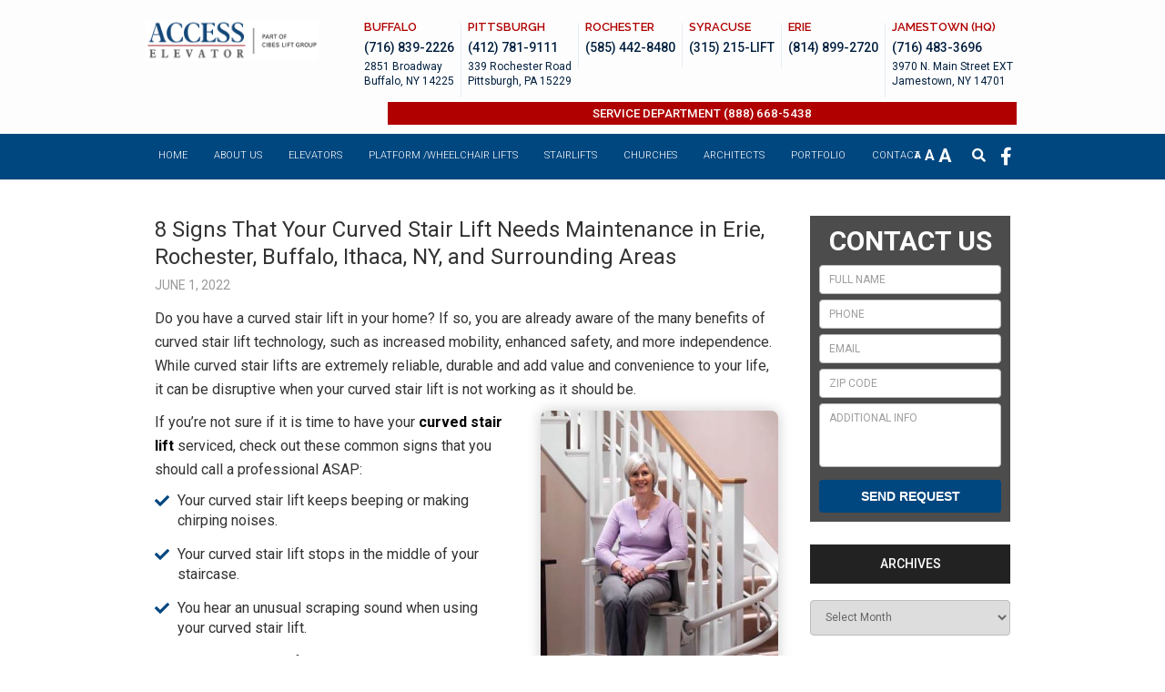

--- FILE ---
content_type: text/html; charset=UTF-8
request_url: https://www.accesselevator.com/8-signs-that-your-curved-stair-lift-needs-maintenance-in-erie-rochester-buffalo-ithaca-ny-and-surrounding-areas/
body_size: 19720
content:
<!doctype html>
<html dir="ltr" lang="en-US">
<head>
<meta charset="UTF-8">
<title>
Curved Stair Lifts, Chair Lifts in Erie, Rochester, Buffalo, Ithaca, NYAccess Elevator</title>
<meta name="viewport" content="width=device-width, initial-scale=1.0,  maximum-scale=5.0">
<link rel="pingback" href="https://www.accesselevator.com/xmlrpc.php" />
<link rel="shortcut icon" href="https://www.accesselevator.com/wp-content/themes/scaccele/favicon.ico" type="image/x-icon" />
<link href="https://fonts.googleapis.com/css?family=Raleway:100,100i,200,200i,300,300i,400,400i,500,500i,600,600i,700,700i,800,800i,900,900i|Roboto:100,100i,300,300i,400,400i,500,500i,700,700i,900,900i" rel="stylesheet">
<!-- All in One SEO 4.9.3 - aioseo.com -->
<meta name="description" content="Curved Stair Lifts and Chair Lifts in Erie, Rochester, Buffalo, and Ithaca, NY. Platform Lifts, Savaria Lifts, Stair Lifts for Churches, Stairway Lifts, Stannah Stair Lifts, and Straight Stair Lifts." />
<meta name="robots" content="max-image-preview:large" />
<meta name="author" content="accadmin"/>
<link rel="canonical" href="https://www.accesselevator.com/8-signs-that-your-curved-stair-lift-needs-maintenance-in-erie-rochester-buffalo-ithaca-ny-and-surrounding-areas/" />
<meta name="generator" content="All in One SEO (AIOSEO) 4.9.3" />
<meta name="google-site-verification" content="CZ-PDlSKFvyTLJKzfdPzf6Hg24iKAxG_LL-A-nN6NTc" />
<script type="application/ld+json" class="aioseo-schema">
{"@context":"https:\/\/schema.org","@graph":[{"@type":"Article","@id":"https:\/\/www.accesselevator.com\/8-signs-that-your-curved-stair-lift-needs-maintenance-in-erie-rochester-buffalo-ithaca-ny-and-surrounding-areas\/#article","name":"Curved Stair Lifts, Chair Lifts in Erie, Rochester, Buffalo, Ithaca, NY","headline":"8 Signs That Your Curved Stair Lift Needs Maintenance in Erie, Rochester, Buffalo, Ithaca, NY, and Surrounding Areas","author":{"@id":"https:\/\/www.accesselevator.com\/author\/admin\/#author"},"publisher":{"@id":"https:\/\/www.accesselevator.com\/#organization"},"image":{"@type":"ImageObject","url":"https:\/\/www.accesselevator.com\/wp-content\/uploads\/2021\/05\/Curved-Stairlift2.jpg","@id":"https:\/\/www.accesselevator.com\/8-signs-that-your-curved-stair-lift-needs-maintenance-in-erie-rochester-buffalo-ithaca-ny-and-surrounding-areas\/#articleImage","width":373,"height":450,"caption":"Older Woman on a Stannah Stair Lifts in Place in Rochester, Buffalo, Ithaca, NY, and Erie"},"datePublished":"2022-06-01T10:51:50-04:00","dateModified":"2022-06-10T10:54:20-04:00","inLanguage":"en-US","mainEntityOfPage":{"@id":"https:\/\/www.accesselevator.com\/8-signs-that-your-curved-stair-lift-needs-maintenance-in-erie-rochester-buffalo-ithaca-ny-and-surrounding-areas\/#webpage"},"isPartOf":{"@id":"https:\/\/www.accesselevator.com\/8-signs-that-your-curved-stair-lift-needs-maintenance-in-erie-rochester-buffalo-ithaca-ny-and-surrounding-areas\/#webpage"},"articleSection":"Blog"},{"@type":"BreadcrumbList","@id":"https:\/\/www.accesselevator.com\/8-signs-that-your-curved-stair-lift-needs-maintenance-in-erie-rochester-buffalo-ithaca-ny-and-surrounding-areas\/#breadcrumblist","itemListElement":[{"@type":"ListItem","@id":"https:\/\/www.accesselevator.com#listItem","position":1,"name":"Home","item":"https:\/\/www.accesselevator.com","nextItem":{"@type":"ListItem","@id":"https:\/\/www.accesselevator.com\/category\/blog\/#listItem","name":"Blog"}},{"@type":"ListItem","@id":"https:\/\/www.accesselevator.com\/category\/blog\/#listItem","position":2,"name":"Blog","item":"https:\/\/www.accesselevator.com\/category\/blog\/","nextItem":{"@type":"ListItem","@id":"https:\/\/www.accesselevator.com\/8-signs-that-your-curved-stair-lift-needs-maintenance-in-erie-rochester-buffalo-ithaca-ny-and-surrounding-areas\/#listItem","name":"8 Signs That Your Curved Stair Lift Needs Maintenance in Erie, Rochester, Buffalo, Ithaca, NY, and Surrounding Areas"},"previousItem":{"@type":"ListItem","@id":"https:\/\/www.accesselevator.com#listItem","name":"Home"}},{"@type":"ListItem","@id":"https:\/\/www.accesselevator.com\/8-signs-that-your-curved-stair-lift-needs-maintenance-in-erie-rochester-buffalo-ithaca-ny-and-surrounding-areas\/#listItem","position":3,"name":"8 Signs That Your Curved Stair Lift Needs Maintenance in Erie, Rochester, Buffalo, Ithaca, NY, and Surrounding Areas","previousItem":{"@type":"ListItem","@id":"https:\/\/www.accesselevator.com\/category\/blog\/#listItem","name":"Blog"}}]},{"@type":"Organization","@id":"https:\/\/www.accesselevator.com\/#organization","name":"Access Elevator","url":"https:\/\/www.accesselevator.com\/","sameAs":["https:\/\/www.facebook.com\/AccessElevatorLLC","https:\/\/www.instagram.com\/accesselevatorllc\/","https:\/\/www.pinterest.com\/AccessElevatorLLC\/"]},{"@type":"Person","@id":"https:\/\/www.accesselevator.com\/author\/admin\/#author","url":"https:\/\/www.accesselevator.com\/author\/admin\/","name":"accadmin"},{"@type":"WebPage","@id":"https:\/\/www.accesselevator.com\/8-signs-that-your-curved-stair-lift-needs-maintenance-in-erie-rochester-buffalo-ithaca-ny-and-surrounding-areas\/#webpage","url":"https:\/\/www.accesselevator.com\/8-signs-that-your-curved-stair-lift-needs-maintenance-in-erie-rochester-buffalo-ithaca-ny-and-surrounding-areas\/","name":"Curved Stair Lifts, Chair Lifts in Erie, Rochester, Buffalo, Ithaca, NY","description":"Curved Stair Lifts and Chair Lifts in Erie, Rochester, Buffalo, and Ithaca, NY. Platform Lifts, Savaria Lifts, Stair Lifts for Churches, Stairway Lifts, Stannah Stair Lifts, and Straight Stair Lifts.","inLanguage":"en-US","isPartOf":{"@id":"https:\/\/www.accesselevator.com\/#website"},"breadcrumb":{"@id":"https:\/\/www.accesselevator.com\/8-signs-that-your-curved-stair-lift-needs-maintenance-in-erie-rochester-buffalo-ithaca-ny-and-surrounding-areas\/#breadcrumblist"},"author":{"@id":"https:\/\/www.accesselevator.com\/author\/admin\/#author"},"creator":{"@id":"https:\/\/www.accesselevator.com\/author\/admin\/#author"},"datePublished":"2022-06-01T10:51:50-04:00","dateModified":"2022-06-10T10:54:20-04:00"},{"@type":"WebSite","@id":"https:\/\/www.accesselevator.com\/#website","url":"https:\/\/www.accesselevator.com\/","name":"Access Elevator","inLanguage":"en-US","publisher":{"@id":"https:\/\/www.accesselevator.com\/#organization"}}]}
</script>
<!-- All in One SEO -->
<link rel='dns-prefetch' href='//use.fontawesome.com' />
<link rel="alternate" type="application/rss+xml" title="Access Elevator &raquo; 8 Signs That Your Curved Stair Lift Needs Maintenance in Erie, Rochester, Buffalo, Ithaca, NY, and Surrounding Areas Comments Feed" href="https://www.accesselevator.com/8-signs-that-your-curved-stair-lift-needs-maintenance-in-erie-rochester-buffalo-ithaca-ny-and-surrounding-areas/feed/" />
<link rel="alternate" title="oEmbed (JSON)" type="application/json+oembed" href="https://www.accesselevator.com/wp-json/oembed/1.0/embed?url=https%3A%2F%2Fwww.accesselevator.com%2F8-signs-that-your-curved-stair-lift-needs-maintenance-in-erie-rochester-buffalo-ithaca-ny-and-surrounding-areas%2F" />
<link rel="alternate" title="oEmbed (XML)" type="text/xml+oembed" href="https://www.accesselevator.com/wp-json/oembed/1.0/embed?url=https%3A%2F%2Fwww.accesselevator.com%2F8-signs-that-your-curved-stair-lift-needs-maintenance-in-erie-rochester-buffalo-ithaca-ny-and-surrounding-areas%2F&#038;format=xml" />
<style id='wp-img-auto-sizes-contain-inline-css' type='text/css'>
img:is([sizes=auto i],[sizes^="auto," i]){contain-intrinsic-size:3000px 1500px}
/*# sourceURL=wp-img-auto-sizes-contain-inline-css */
</style>
<!-- <link rel="preload" href="https://www.accesselevator.com/wp-includes/css/dist/block-library/style.min.css?ver=6.9" as="style" id="wp-block-library" media="all" onload="this.onload=null;this.rel='stylesheet'"> -->
<link rel="stylesheet" type="text/css" href="//www.accesselevator.com/wp-content/cache/wpfc-minified/qsmk9rjd/p8rl.css" media="all"/><noscript><link rel='stylesheet' id='wp-block-library-css' href='https://www.accesselevator.com/wp-includes/css/dist/block-library/style.min.css?ver=6.9' type='text/css' media='all' />
</noscript><style id='global-styles-inline-css' type='text/css'>
:root{--wp--preset--aspect-ratio--square: 1;--wp--preset--aspect-ratio--4-3: 4/3;--wp--preset--aspect-ratio--3-4: 3/4;--wp--preset--aspect-ratio--3-2: 3/2;--wp--preset--aspect-ratio--2-3: 2/3;--wp--preset--aspect-ratio--16-9: 16/9;--wp--preset--aspect-ratio--9-16: 9/16;--wp--preset--color--black: #000000;--wp--preset--color--cyan-bluish-gray: #abb8c3;--wp--preset--color--white: #ffffff;--wp--preset--color--pale-pink: #f78da7;--wp--preset--color--vivid-red: #cf2e2e;--wp--preset--color--luminous-vivid-orange: #ff6900;--wp--preset--color--luminous-vivid-amber: #fcb900;--wp--preset--color--light-green-cyan: #7bdcb5;--wp--preset--color--vivid-green-cyan: #00d084;--wp--preset--color--pale-cyan-blue: #8ed1fc;--wp--preset--color--vivid-cyan-blue: #0693e3;--wp--preset--color--vivid-purple: #9b51e0;--wp--preset--gradient--vivid-cyan-blue-to-vivid-purple: linear-gradient(135deg,rgb(6,147,227) 0%,rgb(155,81,224) 100%);--wp--preset--gradient--light-green-cyan-to-vivid-green-cyan: linear-gradient(135deg,rgb(122,220,180) 0%,rgb(0,208,130) 100%);--wp--preset--gradient--luminous-vivid-amber-to-luminous-vivid-orange: linear-gradient(135deg,rgb(252,185,0) 0%,rgb(255,105,0) 100%);--wp--preset--gradient--luminous-vivid-orange-to-vivid-red: linear-gradient(135deg,rgb(255,105,0) 0%,rgb(207,46,46) 100%);--wp--preset--gradient--very-light-gray-to-cyan-bluish-gray: linear-gradient(135deg,rgb(238,238,238) 0%,rgb(169,184,195) 100%);--wp--preset--gradient--cool-to-warm-spectrum: linear-gradient(135deg,rgb(74,234,220) 0%,rgb(151,120,209) 20%,rgb(207,42,186) 40%,rgb(238,44,130) 60%,rgb(251,105,98) 80%,rgb(254,248,76) 100%);--wp--preset--gradient--blush-light-purple: linear-gradient(135deg,rgb(255,206,236) 0%,rgb(152,150,240) 100%);--wp--preset--gradient--blush-bordeaux: linear-gradient(135deg,rgb(254,205,165) 0%,rgb(254,45,45) 50%,rgb(107,0,62) 100%);--wp--preset--gradient--luminous-dusk: linear-gradient(135deg,rgb(255,203,112) 0%,rgb(199,81,192) 50%,rgb(65,88,208) 100%);--wp--preset--gradient--pale-ocean: linear-gradient(135deg,rgb(255,245,203) 0%,rgb(182,227,212) 50%,rgb(51,167,181) 100%);--wp--preset--gradient--electric-grass: linear-gradient(135deg,rgb(202,248,128) 0%,rgb(113,206,126) 100%);--wp--preset--gradient--midnight: linear-gradient(135deg,rgb(2,3,129) 0%,rgb(40,116,252) 100%);--wp--preset--font-size--small: 13px;--wp--preset--font-size--medium: 20px;--wp--preset--font-size--large: 36px;--wp--preset--font-size--x-large: 42px;--wp--preset--spacing--20: 0.44rem;--wp--preset--spacing--30: 0.67rem;--wp--preset--spacing--40: 1rem;--wp--preset--spacing--50: 1.5rem;--wp--preset--spacing--60: 2.25rem;--wp--preset--spacing--70: 3.38rem;--wp--preset--spacing--80: 5.06rem;--wp--preset--shadow--natural: 6px 6px 9px rgba(0, 0, 0, 0.2);--wp--preset--shadow--deep: 12px 12px 50px rgba(0, 0, 0, 0.4);--wp--preset--shadow--sharp: 6px 6px 0px rgba(0, 0, 0, 0.2);--wp--preset--shadow--outlined: 6px 6px 0px -3px rgb(255, 255, 255), 6px 6px rgb(0, 0, 0);--wp--preset--shadow--crisp: 6px 6px 0px rgb(0, 0, 0);}:where(.is-layout-flex){gap: 0.5em;}:where(.is-layout-grid){gap: 0.5em;}body .is-layout-flex{display: flex;}.is-layout-flex{flex-wrap: wrap;align-items: center;}.is-layout-flex > :is(*, div){margin: 0;}body .is-layout-grid{display: grid;}.is-layout-grid > :is(*, div){margin: 0;}:where(.wp-block-columns.is-layout-flex){gap: 2em;}:where(.wp-block-columns.is-layout-grid){gap: 2em;}:where(.wp-block-post-template.is-layout-flex){gap: 1.25em;}:where(.wp-block-post-template.is-layout-grid){gap: 1.25em;}.has-black-color{color: var(--wp--preset--color--black) !important;}.has-cyan-bluish-gray-color{color: var(--wp--preset--color--cyan-bluish-gray) !important;}.has-white-color{color: var(--wp--preset--color--white) !important;}.has-pale-pink-color{color: var(--wp--preset--color--pale-pink) !important;}.has-vivid-red-color{color: var(--wp--preset--color--vivid-red) !important;}.has-luminous-vivid-orange-color{color: var(--wp--preset--color--luminous-vivid-orange) !important;}.has-luminous-vivid-amber-color{color: var(--wp--preset--color--luminous-vivid-amber) !important;}.has-light-green-cyan-color{color: var(--wp--preset--color--light-green-cyan) !important;}.has-vivid-green-cyan-color{color: var(--wp--preset--color--vivid-green-cyan) !important;}.has-pale-cyan-blue-color{color: var(--wp--preset--color--pale-cyan-blue) !important;}.has-vivid-cyan-blue-color{color: var(--wp--preset--color--vivid-cyan-blue) !important;}.has-vivid-purple-color{color: var(--wp--preset--color--vivid-purple) !important;}.has-black-background-color{background-color: var(--wp--preset--color--black) !important;}.has-cyan-bluish-gray-background-color{background-color: var(--wp--preset--color--cyan-bluish-gray) !important;}.has-white-background-color{background-color: var(--wp--preset--color--white) !important;}.has-pale-pink-background-color{background-color: var(--wp--preset--color--pale-pink) !important;}.has-vivid-red-background-color{background-color: var(--wp--preset--color--vivid-red) !important;}.has-luminous-vivid-orange-background-color{background-color: var(--wp--preset--color--luminous-vivid-orange) !important;}.has-luminous-vivid-amber-background-color{background-color: var(--wp--preset--color--luminous-vivid-amber) !important;}.has-light-green-cyan-background-color{background-color: var(--wp--preset--color--light-green-cyan) !important;}.has-vivid-green-cyan-background-color{background-color: var(--wp--preset--color--vivid-green-cyan) !important;}.has-pale-cyan-blue-background-color{background-color: var(--wp--preset--color--pale-cyan-blue) !important;}.has-vivid-cyan-blue-background-color{background-color: var(--wp--preset--color--vivid-cyan-blue) !important;}.has-vivid-purple-background-color{background-color: var(--wp--preset--color--vivid-purple) !important;}.has-black-border-color{border-color: var(--wp--preset--color--black) !important;}.has-cyan-bluish-gray-border-color{border-color: var(--wp--preset--color--cyan-bluish-gray) !important;}.has-white-border-color{border-color: var(--wp--preset--color--white) !important;}.has-pale-pink-border-color{border-color: var(--wp--preset--color--pale-pink) !important;}.has-vivid-red-border-color{border-color: var(--wp--preset--color--vivid-red) !important;}.has-luminous-vivid-orange-border-color{border-color: var(--wp--preset--color--luminous-vivid-orange) !important;}.has-luminous-vivid-amber-border-color{border-color: var(--wp--preset--color--luminous-vivid-amber) !important;}.has-light-green-cyan-border-color{border-color: var(--wp--preset--color--light-green-cyan) !important;}.has-vivid-green-cyan-border-color{border-color: var(--wp--preset--color--vivid-green-cyan) !important;}.has-pale-cyan-blue-border-color{border-color: var(--wp--preset--color--pale-cyan-blue) !important;}.has-vivid-cyan-blue-border-color{border-color: var(--wp--preset--color--vivid-cyan-blue) !important;}.has-vivid-purple-border-color{border-color: var(--wp--preset--color--vivid-purple) !important;}.has-vivid-cyan-blue-to-vivid-purple-gradient-background{background: var(--wp--preset--gradient--vivid-cyan-blue-to-vivid-purple) !important;}.has-light-green-cyan-to-vivid-green-cyan-gradient-background{background: var(--wp--preset--gradient--light-green-cyan-to-vivid-green-cyan) !important;}.has-luminous-vivid-amber-to-luminous-vivid-orange-gradient-background{background: var(--wp--preset--gradient--luminous-vivid-amber-to-luminous-vivid-orange) !important;}.has-luminous-vivid-orange-to-vivid-red-gradient-background{background: var(--wp--preset--gradient--luminous-vivid-orange-to-vivid-red) !important;}.has-very-light-gray-to-cyan-bluish-gray-gradient-background{background: var(--wp--preset--gradient--very-light-gray-to-cyan-bluish-gray) !important;}.has-cool-to-warm-spectrum-gradient-background{background: var(--wp--preset--gradient--cool-to-warm-spectrum) !important;}.has-blush-light-purple-gradient-background{background: var(--wp--preset--gradient--blush-light-purple) !important;}.has-blush-bordeaux-gradient-background{background: var(--wp--preset--gradient--blush-bordeaux) !important;}.has-luminous-dusk-gradient-background{background: var(--wp--preset--gradient--luminous-dusk) !important;}.has-pale-ocean-gradient-background{background: var(--wp--preset--gradient--pale-ocean) !important;}.has-electric-grass-gradient-background{background: var(--wp--preset--gradient--electric-grass) !important;}.has-midnight-gradient-background{background: var(--wp--preset--gradient--midnight) !important;}.has-small-font-size{font-size: var(--wp--preset--font-size--small) !important;}.has-medium-font-size{font-size: var(--wp--preset--font-size--medium) !important;}.has-large-font-size{font-size: var(--wp--preset--font-size--large) !important;}.has-x-large-font-size{font-size: var(--wp--preset--font-size--x-large) !important;}
/*# sourceURL=global-styles-inline-css */
</style>
<style id='classic-theme-styles-inline-css' type='text/css'>
/*! This file is auto-generated */
.wp-block-button__link{color:#fff;background-color:#32373c;border-radius:9999px;box-shadow:none;text-decoration:none;padding:calc(.667em + 2px) calc(1.333em + 2px);font-size:1.125em}.wp-block-file__button{background:#32373c;color:#fff;text-decoration:none}
/*# sourceURL=/wp-includes/css/classic-themes.min.css */
</style>
<style id='font-awesome-svg-styles-default-inline-css' type='text/css'>
.svg-inline--fa {
display: inline-block;
height: 1em;
overflow: visible;
vertical-align: -.125em;
}
/*# sourceURL=font-awesome-svg-styles-default-inline-css */
</style>
<!-- <link rel="preload" href="https://www.accesselevator.com/wp-content/uploads/font-awesome/v5.15.4/css/svg-with-js.css" as="style" id="font-awesome-svg-styles" media="all" onload="this.onload=null;this.rel='stylesheet'"> -->
<link rel="stylesheet" type="text/css" href="//www.accesselevator.com/wp-content/cache/wpfc-minified/drd4kv4t/p8rl.css" media="all"/><noscript><link rel='stylesheet' id='font-awesome-svg-styles-css' href='https://www.accesselevator.com/wp-content/uploads/font-awesome/v5.15.4/css/svg-with-js.css' type='text/css' media='all' />
</noscript><style id='font-awesome-svg-styles-inline-css' type='text/css'>
.wp-block-font-awesome-icon svg::before,
.wp-rich-text-font-awesome-icon svg::before {content: unset;}
/*# sourceURL=font-awesome-svg-styles-inline-css */
</style>
<!-- <link rel="preload" href="https://www.accesselevator.com/wp-content/plugins/contact-form-7/includes/css/styles.css?ver=6.1.4" as="style" id="contact-form-7" media="all" onload="this.onload=null;this.rel='stylesheet'"> -->
<link rel="stylesheet" type="text/css" href="//www.accesselevator.com/wp-content/cache/wpfc-minified/8w5ttxuq/p8rl.css" media="all"/><noscript><link rel='stylesheet' id='contact-form-7-css' href='https://www.accesselevator.com/wp-content/plugins/contact-form-7/includes/css/styles.css?ver=6.1.4' type='text/css' media='all' />
</noscript><!-- <link rel="preload" href="https://www.accesselevator.com/wp-content/plugins/page-list/css/page-list.css?ver=5.9" as="style" id="page-list-style" media="all" onload="this.onload=null;this.rel='stylesheet'"> -->
<link rel="stylesheet" type="text/css" href="//www.accesselevator.com/wp-content/cache/wpfc-minified/eibm6oi0/p8rl.css" media="all"/><noscript><link rel='stylesheet' id='page-list-style-css' href='https://www.accesselevator.com/wp-content/plugins/page-list/css/page-list.css?ver=5.9' type='text/css' media='all' />
</noscript><!-- <link rel="preload" href="https://www.accesselevator.com/wp-content/plugins/widget-options/assets/css/widget-options.css?ver=4.1.3" as="style" id="widgetopts-styles" media="all" onload="this.onload=null;this.rel='stylesheet'"> -->
<link rel="stylesheet" type="text/css" href="//www.accesselevator.com/wp-content/cache/wpfc-minified/kcb2he2d/p8rl.css" media="all"/><noscript><link rel='stylesheet' id='widgetopts-styles-css' href='https://www.accesselevator.com/wp-content/plugins/widget-options/assets/css/widget-options.css?ver=4.1.3' type='text/css' media='all' />
</noscript><!-- <link rel="preload" href="https://www.accesselevator.com/wp-content/plugins/wp-fancybox-3/assets/css/jquery.fancybox.min.css?ver=1.0.13" as="style" id="jquery-fancybox" media="screen" onload="this.onload=null;this.rel='stylesheet'"> -->
<link rel="stylesheet" type="text/css" href="//www.accesselevator.com/wp-content/cache/wpfc-minified/q6ulbz6m/p8rl.css" media="screen"/><noscript><link rel='stylesheet' id='jquery-fancybox-css' href='https://www.accesselevator.com/wp-content/plugins/wp-fancybox-3/assets/css/jquery.fancybox.min.css?ver=1.0.13' type='text/css' media='screen' />
</noscript><!-- <link rel='stylesheet' id='nio-stylesheet-css' href='https://www.accesselevator.com/wp-content/themes/scaccele/style.css?ver=1.6.0' type='text/css' media='all' /> -->
<!-- <link rel="preload" href="https://www.accesselevator.com/wp-content/themes/scaccele/css/fa.css?ver=4.4" as="style" id="font-awesome" media="all" onload="this.onload=null;this.rel='stylesheet'"> -->
<link rel="stylesheet" type="text/css" href="//www.accesselevator.com/wp-content/cache/wpfc-minified/d4dfaq71/p8rl.css" media="all"/><noscript><link rel='stylesheet' id='font-awesome-css' href='https://www.accesselevator.com/wp-content/themes/scaccele/css/fa.css?ver=4.4' type='text/css' media='all' />
</noscript><!-- <link rel="preload" href="https://www.accesselevator.com/wp-content/themes/scaccele/css/animate.css?ver=1.1" as="style" id="animate" media="all" onload="this.onload=null;this.rel='stylesheet'"> -->
<link rel="stylesheet" type="text/css" href="//www.accesselevator.com/wp-content/cache/wpfc-minified/4sjps0o/p8rl.css" media="all"/><noscript><link rel='stylesheet' id='animate-css' href='https://www.accesselevator.com/wp-content/themes/scaccele/css/animate.css?ver=1.1' type='text/css' media='all' />
</noscript><!-- <link rel="preload" href="https://www.accesselevator.com/wp-content/themes/scaccele/css/others.css?ver=1.2" as="style" id="other" media="all" onload="this.onload=null;this.rel='stylesheet'"> -->
<link rel="stylesheet" type="text/css" href="//www.accesselevator.com/wp-content/cache/wpfc-minified/jp5p51yl/p8rl.css" media="all"/><noscript><link rel='stylesheet' id='other-css' href='https://www.accesselevator.com/wp-content/themes/scaccele/css/others.css?ver=1.2' type='text/css' media='all' />
</noscript><link rel="preload" href="https://use.fontawesome.com/releases/v5.15.4/css/all.css" as="style" id="font-awesome-official" media="all" onload="this.onload=null;this.rel='stylesheet'"><noscript><link rel='stylesheet' id='font-awesome-official-css' href='https://use.fontawesome.com/releases/v5.15.4/css/all.css' type='text/css' media='all' />
</noscript><!-- <link rel="preload" href="https://www.accesselevator.com/wp-content/plugins/youtube-embed-plus/styles/ytprefs.min.css?ver=14.2.4" as="style" id="__EPYT__style" media="all" onload="this.onload=null;this.rel='stylesheet'"> -->
<link rel="stylesheet" type="text/css" href="//www.accesselevator.com/wp-content/cache/wpfc-minified/ephk48e9/p8rl.css" media="all"/><noscript><link rel='stylesheet' id='__EPYT__style-css' href='https://www.accesselevator.com/wp-content/plugins/youtube-embed-plus/styles/ytprefs.min.css?ver=14.2.4' type='text/css' media='all' />
</noscript><style id='__EPYT__style-inline-css' type='text/css'>
.epyt-gallery-thumb {
width: 33.333%;
}
/*# sourceURL=__EPYT__style-inline-css */
</style>
<link rel="preload" href="https://use.fontawesome.com/releases/v5.15.4/css/v4-shims.css" as="style" id="font-awesome-official-v4shim" media="all" onload="this.onload=null;this.rel='stylesheet'"><noscript><link rel='stylesheet' id='font-awesome-official-v4shim-css' href='https://use.fontawesome.com/releases/v5.15.4/css/v4-shims.css' type='text/css' media='all' />
</noscript><style id='font-awesome-official-v4shim-inline-css' type='text/css'>
@font-face {
font-family: "FontAwesome";
font-display: block;
src: url("https://use.fontawesome.com/releases/v5.15.4/webfonts/fa-brands-400.eot"),
url("https://use.fontawesome.com/releases/v5.15.4/webfonts/fa-brands-400.eot?#iefix") format("embedded-opentype"),
url("https://use.fontawesome.com/releases/v5.15.4/webfonts/fa-brands-400.woff2") format("woff2"),
url("https://use.fontawesome.com/releases/v5.15.4/webfonts/fa-brands-400.woff") format("woff"),
url("https://use.fontawesome.com/releases/v5.15.4/webfonts/fa-brands-400.ttf") format("truetype"),
url("https://use.fontawesome.com/releases/v5.15.4/webfonts/fa-brands-400.svg#fontawesome") format("svg");
}
@font-face {
font-family: "FontAwesome";
font-display: block;
src: url("https://use.fontawesome.com/releases/v5.15.4/webfonts/fa-solid-900.eot"),
url("https://use.fontawesome.com/releases/v5.15.4/webfonts/fa-solid-900.eot?#iefix") format("embedded-opentype"),
url("https://use.fontawesome.com/releases/v5.15.4/webfonts/fa-solid-900.woff2") format("woff2"),
url("https://use.fontawesome.com/releases/v5.15.4/webfonts/fa-solid-900.woff") format("woff"),
url("https://use.fontawesome.com/releases/v5.15.4/webfonts/fa-solid-900.ttf") format("truetype"),
url("https://use.fontawesome.com/releases/v5.15.4/webfonts/fa-solid-900.svg#fontawesome") format("svg");
}
@font-face {
font-family: "FontAwesome";
font-display: block;
src: url("https://use.fontawesome.com/releases/v5.15.4/webfonts/fa-regular-400.eot"),
url("https://use.fontawesome.com/releases/v5.15.4/webfonts/fa-regular-400.eot?#iefix") format("embedded-opentype"),
url("https://use.fontawesome.com/releases/v5.15.4/webfonts/fa-regular-400.woff2") format("woff2"),
url("https://use.fontawesome.com/releases/v5.15.4/webfonts/fa-regular-400.woff") format("woff"),
url("https://use.fontawesome.com/releases/v5.15.4/webfonts/fa-regular-400.ttf") format("truetype"),
url("https://use.fontawesome.com/releases/v5.15.4/webfonts/fa-regular-400.svg#fontawesome") format("svg");
unicode-range: U+F004-F005,U+F007,U+F017,U+F022,U+F024,U+F02E,U+F03E,U+F044,U+F057-F059,U+F06E,U+F070,U+F075,U+F07B-F07C,U+F080,U+F086,U+F089,U+F094,U+F09D,U+F0A0,U+F0A4-F0A7,U+F0C5,U+F0C7-F0C8,U+F0E0,U+F0EB,U+F0F3,U+F0F8,U+F0FE,U+F111,U+F118-F11A,U+F11C,U+F133,U+F144,U+F146,U+F14A,U+F14D-F14E,U+F150-F152,U+F15B-F15C,U+F164-F165,U+F185-F186,U+F191-F192,U+F1AD,U+F1C1-F1C9,U+F1CD,U+F1D8,U+F1E3,U+F1EA,U+F1F6,U+F1F9,U+F20A,U+F247-F249,U+F24D,U+F254-F25B,U+F25D,U+F267,U+F271-F274,U+F279,U+F28B,U+F28D,U+F2B5-F2B6,U+F2B9,U+F2BB,U+F2BD,U+F2C1-F2C2,U+F2D0,U+F2D2,U+F2DC,U+F2ED,U+F328,U+F358-F35B,U+F3A5,U+F3D1,U+F410,U+F4AD;
}
/*# sourceURL=font-awesome-official-v4shim-inline-css */
</style>
<script src='//www.accesselevator.com/wp-content/cache/wpfc-minified/2pvtrv3i/p8rl.js' type="text/javascript"></script>
<!-- <script type="text/javascript" src="https://www.accesselevator.com/wp-includes/js/jquery/jquery.min.js?ver=3.7.1" id="jquery-core-js"></script> -->
<!-- <script type="text/javascript" src="https://www.accesselevator.com/wp-includes/js/jquery/jquery-migrate.min.js?ver=3.4.1" id="jquery-migrate-js"></script> -->
<script type="text/javascript" id="__ytprefs__-js-extra">
/* <![CDATA[ */
var _EPYT_ = {"ajaxurl":"https://www.accesselevator.com/wp-admin/admin-ajax.php","security":"5612f8edac","gallery_scrolloffset":"20","eppathtoscripts":"https://www.accesselevator.com/wp-content/plugins/youtube-embed-plus/scripts/","eppath":"https://www.accesselevator.com/wp-content/plugins/youtube-embed-plus/","epresponsiveselector":"[\"iframe.__youtube_prefs__\"]","epdovol":"1","version":"14.2.4","evselector":"iframe.__youtube_prefs__[src], iframe[src*=\"youtube.com/embed/\"], iframe[src*=\"youtube-nocookie.com/embed/\"]","ajax_compat":"","maxres_facade":"eager","ytapi_load":"light","pause_others":"","stopMobileBuffer":"1","facade_mode":"","not_live_on_channel":""};
//# sourceURL=__ytprefs__-js-extra
/* ]]> */
</script>
<script src='//www.accesselevator.com/wp-content/cache/wpfc-minified/m7zg8oyx/p8rl.js' type="text/javascript"></script>
<!-- <script type="text/javascript" src="https://www.accesselevator.com/wp-content/plugins/youtube-embed-plus/scripts/ytprefs.min.js?ver=14.2.4" id="__ytprefs__-js" defer></script> -->
<link rel="https://api.w.org/" href="https://www.accesselevator.com/wp-json/" /><link rel="alternate" title="JSON" type="application/json" href="https://www.accesselevator.com/wp-json/wp/v2/posts/5142" /><link rel='shortlink' href='https://www.accesselevator.com/?p=5142' />
<!-- Pinterest Pixel Base Code --!>
<script>!function(e){if(!window.pintrk){window.pintrk = function () { window.pintrk.queue.push(Array.prototype.slice.call(arguments))};var n=window.pintrk;n.queue=[],n.version='3.0';var t=document.createElement('script');t.async=!0,t.src=e;var r=document.getElementsByTagName('script')[0]; r.parentNode.insertBefore(t,r)}}('https://s.pinimg.com/ct/core.js'); pintrk('load', '2613018103981'); pintrk('page'); </script> <noscript><img height='1' width='1' style='display:none;' alt='' src='https://ct.pinterest.com/v3/?tid=2613018103981&noscript=1' /></noscript><!-- End Pinterest Pixel Base Code --!>
<script> pintrk('track', 'pagevisit'); </script>
<!-- This site is optimized with the Schema plugin v1.7.9.6 - https://schema.press -->
<script type="application/ld+json">{"@context":"https:\/\/schema.org\/","@type":"BlogPosting","mainEntityOfPage":{"@type":"WebPage","@id":"https:\/\/www.accesselevator.com\/8-signs-that-your-curved-stair-lift-needs-maintenance-in-erie-rochester-buffalo-ithaca-ny-and-surrounding-areas\/"},"url":"https:\/\/www.accesselevator.com\/8-signs-that-your-curved-stair-lift-needs-maintenance-in-erie-rochester-buffalo-ithaca-ny-and-surrounding-areas\/","headline":" 8 Signs That Your Curved Stair Lift Needs Maintenance in Erie, Rochester, Buffalo, Ithaca, NY, and Surrounding...","datePublished":"2022-06-01T10:51:50-04:00","dateModified":"2022-06-10T10:54:20-04:00","publisher":{"@type":"Organization","@id":"https:\/\/www.accesselevator.com\/#organization","name":"Access Elevator","logo":{"@type":"ImageObject","url":"https:\/\/www.accesselevator.com\/wp-content\/uploads\/2019\/04\/access-elevator-publisher-logo.jpg","width":600,"height":60}},"image":{"@type":"ImageObject","url":"https:\/\/www.accesselevator.com\/wp-content\/uploads\/2021\/05\/Curved-Stairlift2.jpg","width":696,"height":"315"},"articleSection":"Blog","description":"Do you have a curved stair lift in your home? If so, you are already aware of the many benefits of curved stair lift technology, such as increased mobility, enhanced safety, and more independence. While curved stair lifts are extremely reliable, durable and add value and convenience to your","author":{"@type":"Person","name":"accadmin","url":"https:\/\/www.accesselevator.com\/author\/admin\/","image":{"@type":"ImageObject","url":"https:\/\/secure.gravatar.com\/avatar\/34e71bcd99d11cb7776397510c4f28f2977bca26e5913d6087625d74e455c112?s=96&d=mm&r=g","height":96,"width":96}}}</script>
<!--BEGIN: TRACKING CODE MANAGER (v2.5.0) BY INTELLYWP.COM IN HEAD//-->
<!-- Facebook Pixel Code -->
<script>
!function(f,b,e,v,n,t,s)
{if(f.fbq)return;n=f.fbq=function(){n.callMethod?
n.callMethod.apply(n,arguments):n.queue.push(arguments)};
if(!f._fbq)f._fbq=n;n.push=n;n.loaded=!0;n.version='2.0';
n.queue=[];t=b.createElement(e);t.async=!0;
t.src=v;s=b.getElementsByTagName(e)[0];
s.parentNode.insertBefore(t,s)}(window, document,'script',
'https://connect.facebook.net/en_US/fbevents.js');
fbq('init', '2254887634827717');
fbq('track', 'PageView');
</script>
<noscript><img height="1" width="1" src="https://www.facebook.com/tr?id=2254887634827717&ev=PageView&noscript=1" /></noscript>
<!-- End Facebook Pixel Code -->
<!--END: https://wordpress.org/plugins/tracking-code-manager IN HEAD//-->
<style id="zeno-font-resizer" type="text/css">
p.zeno_font_resizer .screen-reader-text {
border: 0;
clip: rect(1px, 1px, 1px, 1px);
clip-path: inset(50%);
height: 1px;
margin: -1px;
overflow: hidden;
padding: 0;
position: absolute;
width: 1px;
word-wrap: normal !important;
}
</style>
<style type="text/css" id="wp-custom-css">
/* General Section Styles */
.section-flex-center .inner-content{
display: flex;
align-items: center;
}
.section-about-resimg-one {
padding-bottom: 15px !important;
}
.section-about-resimg-two
{
padding-top: 0 !important;
padding-bottom: 0 !important;
}
.section-about-resimg-four
{
padding-top: 0 !important;
}
.section-about-resimg-three {
padding-bottom: 0px !important;
}
@media (max-width:599px) {
.section-flex-center .inner-content{
display: flex;
flex-direction: column;
}
.section-flex-center .inner-content .column {
float: unset;
width: 100%;
}
}
.banner-no-form .site-banner #ihome-slider {
display: none;
}
.ngg-galleryoverview {
margin-top: 0;
}
/* Custom Popup Styles */
.sg-popup-content-exit { border-radius: 0!important; padding: 0px!important; background-size:contain; background-position: center right!important;}
.ec-popupleft.one-half {padding: 2.5%; width:45%!important; background-color:#fff; text-align:center!important;}
.sg-popup-content-exit-m { border-radius: 0!important; padding: 0px!important; text-align:center!important; }
.ec-popupleft.one-half h3 {white-space: nowrap;}
.ec-popupright.one-half {padding: 0%; width:50%!important;}
.ec-popupleftbottom {padding: 2.5%; background-color:#00467F; color:#fff; text-align:center!important;}
.ec-popupleftbottom.one-half {padding: 2.5%; width:45%!important; }
.sg-popup-builder-content {height:95%!important;}
.ec-popupright img.alignnone {margin:0px;}
.popup-wrapped {display:block; height:400px; width:100%; float:left; overflow:hidden;}
.fill {display: flex; justify-content: center; align-items: center; overflow: hidden }
.fill img { flex-shrink: 0; width: 106%; height: 106%;}
.ec-popformleft.one-half, 
.ec-popformright.one-half {padding-bottom: 0px!important;}
.ec-popupleft span, .ec-popform span, .pop-email {width:100%!important; padding-bottom:7px!important;}
.ec-popupleft input, .ec-popform input
.ec-popupleft input[type*="submit"], .sgpb-popup-builder-content-3257 form input[type*="submit"] {padding: 6px 12px!important;}
.ec-popupleft input[type*="submit"], .sgpb-popup-builder-content-3257 form input[type*="submit"] {background-color:#00467F; max-width:150px;}
.popup-wrapped form .ajax-loader {height:6px!important; padding-bottom: 0px!important}
.popup-wrapped form .wpcf7-response-output {padding: 6px 12px!important; margin: 0px!important;}
.ec-popupleft form input[type*="submit"] {margin-bottom:-20px;}
@media (max-width:1200px) {.sgpb-content.sgpb-content-3233{transform: scale(0.85);}}
@media (max-width:979px) and (min-width:600px) {.ec-popupright img {max-height:380px;} .popup-wrapped {height:380px;}}
/*@media (max-width:881px) {.sg-popup-content-exit {max-height:335px!important;} .ec-popupleftbottom.one-half {padding: 1.5% 2.5%; }}*/
/*@media (max-width:650px) {.sg-popup-content-exit, .sgpb-popup-overlay-3159, .sgpb-popup-overlay-3233 {display:none;}}*/
@media (max-width: 599px) {.sg-popup-content-exit-m img.alignnone {display:inline!important;} .sgpb-main-html-content-wrapper form { padding: 0px 5px;} .pop-email input {margin-bottom: 7px;} .sgpb-main-html-content-wrapper h3 {padding-bottom: 0px;}}
.youtube-responsive-container {
position:relative;
padding-bottom:56.25%;
padding-top:30px;
height:0;
overflow:hidden;
}
.youtube-responsive-container iframe, .youtube-responsive-container object, .youtube-responsive-container embed {
position:absolute;
top:0;
left:0;
width:100%;
height:100%;
}
/* Service Department Phone Number in Header Custom Styles - Already transferred to stylesheet, keeping here for cached viewers, safe to delete after 7-18-19 */
@media (min-width:979px) {.top-wida:last-of-type {margin-top: 5px; margin-bottom: -10px;}}
.top-wida:last-of-type {width: 92.2%; border-left: none; text-align:center;}
.top-wida:last-of-type a {color: #00467F; border: 2px solid #00467F; padding: 1px 0px; width:100%; display:block; font-size: 0.95em; line-height: 1.5em;}
@media (max-width:1279px) and (min-width:979px) {.top-wida:last-of-type {width: 100%;}}
@media (max-width:600px) {.top-wida:last-of-type a {width: 96%;}}
/* Service Areas Page Custom Styles - Already Transferred to Stylesheet, Kept here for cached visitors, safe to delete after 7/18/19 */ 
@media (max-width:767px) {p.service-area-gap {display: none;}}
@media (min-width:767px) {p.service-area-gap {height: 14px!important; display: inline-block;}}
.page-id-3468 img, .page-id-3468 #gallery-1 img {box-shadow:none; border: 0px;}
@media (min-width:979px) { .section-service-area-cities {padding: 70px 15% 40px 20%; width: 75%!important;}
.section-service-area-cities .main {max-width: 100%;}
.section-service-area-cities .grid12 {max-width: 100%;} .page-id-3468 #gallery-1 img {transform: scale(0.9); transform-origin: 0 0;}}
@media (max-width:979px) {.page-id-3468 img {max-width:100%; height: auto;} .page-id-3468 #gallery-1 img {transform: scale(1);}}
.grecaptcha-badge {display:none!important;}
/* Cambridge Glass Elevators Page Styles 2/17/22 */
:root, :host {
--blue: #00467f;
}
.page-id-4735 img {
margin-bottom: 0!important;
}
.section-cambridge-banner {
background: url('https://www.accesselevator.com/wp-content/uploads/2022/02/cambridge-glass-elevator-banner-rev9.jpg') no-repeat 10% bottom/140% 100% fixed;
padding: 80px 0;
margin-bottom: 80px;
}
.section-cambridge-banner.section-landing-banner {
background-attachment: initial;
}
@media screen and (max-width:1280px) {
.section-cambridge-banner {
margin-bottom: 40px;
}
}
h1.cambridge-banner-text {
color: white;
text-transform: uppercase;
font-size: 2.5rem;
line-height: 1.4;
font-weight: 600;
letter-spacing: -.075rem;
display: block;
font-family: 'Raleway', 'Roboto', sans-serif;
}
h1.cambridge-banner-text strong {
font-size: 1.4rem;
}
.section-cambridge-banner .inner-content {
display: flex;
align-items: center;
flex-wrap: wrap;
}
.section-cambridge-banner .three-fourth .content {
display: flex;
align-items: center;
}
.section-cambridge-banner .ec-inner-form {
background: rgba(255,255,255, 0.25);
padding: 0;
}
.section-cambridge-1 {
padding-top: 40px;
}
.page-id-4735 .ec-light .content ul li, .icontent .entry ul li {
padding-bottom: 15px;
line-height: 1.4;
}
.page-id-4735 .ec-light .content ul li::before, .icontent .entry ul li:before {
color: #00467f;
}
.page-id-4735 .section-builder {
padding: 60px 0;
background: url('https://www.accesselevator.com/wp-content/uploads/2022/02/cta-background.jpg') no-repeat center/cover!important;
}
.page-id-4735 .section-builder .bg-overlay {display:none;}
.page-id-4735 .section-builder .econtent {
max-width: 100%!important;
}
.page-id-4735 .section-builder .econtent h3 {
padding-bottom: 0;
color: white;
}
.page-id-4735 .section-builder .econtent h4 {
font-weight: 400;
margin-bottom: 10px;
color: #00467f;
font-size: 1.4rem;
color: whitesmoke;
}
.ec-feature-module {
display: flex;
}
.ec-feature-module .content{
display: flex;
background: white;
padding: 1rem;
flex-direction: column;
width: 100%;
border-radius: 8px;
align-items: center;
flex-wrap: wrap;
justify-content: flex-start;
}
.ec-feature-module .content h4{
font-size: 1.025rem;
text-align: center;
line-height: 1.025;
padding: 0 20px;
color: var(--blue);
font-weight: 400;
}
.ec-feature-module .content img{
max-height: 160px;
width: auto;
margin: 0 auto 0.5rem auto;
display: block;
}
.ec-flex-container .content-inner .content {
display: flex;
margin-bottom: .4rem;
}
.ec-flex-container .content-inner .content {
display: flex;
}
@media screen and (max-width:767px) {
.ec-flex-container .content {
flex-direction: column;
flex-wrap: wrap;
align-items: center;
justify-content: center;
}
.ec-flex-container .ec-feature-module {
flex: 0 0 100%;
display: flex;
width: 100%;
padding: 0;
}
.page-id-4735 .section-builder .econtent h4 {
font-size: 1rem;
}
h1.cambridge-banner-text {
font-size: 1.75rem;
line-height: 1.25;
text-align: center
}
}
.page-id-4735 hr {
background: #f2f2f2;
margin-bottom: 0;
}
.page-id-4735 .section-cambridge-inner {
padding: 40px 0;
}
.page-id-4735 .wpcf7-spinner {
position: absolute;
right: 0;
top: 50%;
transform: translateY(-50%);
}
.symmetry-header strong{
font-size: .7em!important;
color: #00467f;
}
.section-symmetry-link {
padding: 2rem 0;
}
.ec-symmetry-link-module {
padding: 2rem;
background: #f2f2f2;
border-radius: 8px;
margin-bottom: 2rem;
}
.ec-symmetry-link-module .content-inner>.content{
display: flex;
flex: 1;
width: 100%;
}
.ec-symmetry-link-module .one-fourth {
margin: 0;
padding-right: 2rem;
flex: 0 0 20%;
padding-bottom: 0;
}
.ec-symmetry-link-module .three-fourth{
flex: 1;
display: flex;
padding: 0;
}
.ec-symmetry-link-module .three-fourth .content{
flex: 1;
}
.ec-symmetry-link-module .one-fourth img {
margin: 0;
padding: 0;
}
.ec-symmetry-link-module .one-fourth p {
margin: 0;
padding: 0;
}
.ec-symmetry-link-right .content{
display: flex;
flex-direction: column;
justify-content: space-between;
}
.ec-info-row {
padding-bottom: 2rem;
}
.ec-link-row {
padding: 0;
}
.ec-link-row .content{
display: flex;
flex-direction: row;
}
.ec-link-row .content p{
flex:1;
display: flex;
margin: 0;
padding-right: 10px;
}
.ec-link-row .content p:last-child{
padding-right: 0;
}
.ec-link-row .content p a{
flex:1;
border: 2px solid #00467f;
padding: .5rem;
}
.ec-link-row .content p a i{
color: #ba2120;
margin-right: 10px;
}
@media screen and (max-width:1070px) {
.section-symmetry-intro .inner-content{
display: flex;
flex-direction: column;
}
.section-symmetry-intro .inner-content .one-third{
order: 1;
}
.section-symmetry-intro .inner-content .two-third{
order: 2;
}
.ec-symmetry-link-module .content-inner>.content{
flex-direction: column;
flex-wrap: wrap;
}
.ec-symmetry-link-module .one-fourth {
flex: 0 0 100%;
width: 100%;
}
.ec-symmetry-link-module .one-fourth img{
margin: 0 auto;
object-fit: cover;
width: 50%;
height: 200px;
margin-bottom: 2rem;
display: flex;
}
.ec-symmetry-link-module .ec-symmetry-link-right {
flex: 0 0 100%;
width: 100%;
}
.ec-symmetry-link-module .ec-symmetry-link-right h2{
text-align: center;
}
}
@media screen and (max-width:700px) {
.ec-symmetry-link-module .one-fourth img{
margin: 0 auto;
object-fit: cover;
width: 100%;
height: 200px;
margin-bottom: 2rem;
display: flex;
}
.ec-link-row .content {
flex-direction: column;
}
.ec-link-row .content p{
padding: 0;
margin-bottom: 10px;
}
.ec-link-row .content p:last-of-type{
margin-bottom: 0;
}
}
/* Stiltz Elevator Page Revisions */
.section-stiltz-banner {
padding: 6rem 0!important;
}
.section-stiltz-banner .inner-content {
display: flex;
align-items: center;
}
.section-stiltz-banner .inner-content .column {
float: unset;
width: unset;
flex: 1;
}
.section-stiltz-banner .overlay {
display: none;
}
.section-stiltz-banner .bg-overlay {
opacity: .4;
}
.section-stiltz-banner:before,
.section-stiltz-banner:after,
.section-stiltz-banner .ec-r-lift:before,
.section-stiltz-banner .ec-r-lift:after,
.section-stiltz-banner .ec-l-lift:before,
.section-stiltz-banner .ec-l-lift:after{
display: none!important;	
}
.section-stiltz-banner .ec-l-lift .content,
.section-stiltz-banner .ec-r-lift .content{
padding: 0!important;
}
.section-stiltz-banner form p .wpcf7-form-control-wrap{
width: 100%;
display: block;
}
.section-stiltz-banner form p .wpcf7-form-control-wrap input,
.section-stiltz-banner form p .wpcf7-form-control-wrap textarea{
width: 100%;
display: block;
}
.section-stiltz-banner form p:last-of-type {
position: relative;
margin-bottom: 0;
}
.section-stiltz-banner form p:last-of-type .wpcf7-spinner {
position: absolute;
top: 50%;
left: 50%;
transform: translate(-50%,-50%);
margin: 0;
}
.section-stiltz-banner .ec-r-lift .content {
padding: 1.25rem!important;
backdrop-filter: blur(20px);
border: 1px solid white;
background-color: rgba(255,255,255, .2);
max-width: 100%;
}
.section-stiltz-banner .ec-r-lift .content h4 {
text-transform: unset;
text-align: center;
color: white;
line-height: 1.1;
margin-bottom: 0;
padding-bottom: .25rem;
box-sizing:border-box;
}
.section-stiltz-banner .ec-r-lift .content p {
text-align: center;
color: rgba(255,255,255,.8);
font-size: 1em;
line-height: 1.3;
}
.section-stiltz-banner .ec-r-lift {
max-width: 40%
}
@media (max-width:979px) {
.section-stiltz-banner {
padding: 3rem 1rem!important;
box-sizing: border-box;
height: auto;
}
.section-stiltz-banner .inner-content {
flex-direction: column;
}
.section-stiltz-banner .ec-l-lift,
.section-stiltz-banner .ec-r-lift {
width: 100%;
max-width: 100%;
flex: 1;
text-align: center;
padding: 0;
}
.section-stiltz-banner .ec-l-lift {
margin-bottom: 1rem;
}
}
.top-wida:last-of-type a {
color: #fff;
border: 2px solid #b00000!important;
background: #b00000!important;
}
/* Landing Page */
.landing-page .section-landing-content {
padding: 4rem 0;
}
.landing-page .section-landing-content .inner-content {
display: flex;
align-items: center;
}
.landing-page .section-landing-content h2 {
color: #00467f!important;
padding-bottom: 1rem;
font-size: 1.8em;
}
.landing-page .section-landing-content h3 {
color: #b00000;!important;
padding-bottom: .5rem;
font-size: 1.6em;
}
.landing-page .section-landing-content h4 {
color: #0070cc;!important;
padding-bottom: .5rem;
font-size: 1.3em;
}
.landing-page .section-landing-banner {
margin-bottom: 0;
}
.landing-page .ec-landing-image-column p{
margin: 0;
}
.landing-page .ec-landing-image-column p img,
.landing-page .ec-landing-image-column iframe{
margin: 0;
filter: drop-shadow(0px 8px 10px rgba(0,70,127, .25));
border-radius: 10px;
max-width: 100%;
}
.landing-page .top-head-landing {
display: flex;
justify-content: flex-end;
}
.landing-page .top-wida {
width: auto;
margin: 0;
padding: 0 10px 0 0;
}
.landing-page .top-title, .landing-page .top-title a {
font-size: 1.1em!important;
color: #b00000;
font-weight: 600;
text-transform: uppercase;
font-family: 'Raleway', sans-serif;
line-height: .8;
padding: 0!important;
background: unset;
text-align: left;
}
.landing-page .top-title {
transition: unset!important
}
.landing-page .top-wida:last-of-type a {
background: transparent!important;
border: none!important;
text-align: left;
}
.landing-page .top-wida:last-of-type p:last-of-type {
font-size: 1em;
line-height: 1.3;
}
.landing-page .top-wida:last-of-type p:nth-of-type(2) {
font-size: 1.1em;
line-height: 1.3;
}
.landing-page .top-wida:last-of-type p a {
font-size: 18px!important;
margin: 0;
color: #00467f!important;
font-weight: 500;
text-align: left;
}
.landing-page .top-wida p {
text-align: left;
}
.landing-page .extra {
padding: 0!important;
}
.landing-page .site-logo {
margin: 0;
display: flex;
flex: 1;
}
.landing-page .site-logo img {
width: auto;
max-width: 100%;
display: flex;
min-height: 62px;
}
.landing-page .site-logo  a{
display: flex;
flex: 1;
align-items: center;
}
.landing-page .site-head .main .inner-site {
display: flex;
align-items: center;
justify-content: space-between
}
.landing-page .site-header.shrink .top-title{
font-size: 1em!important;
}
.landing-page .site-header.shrink .top-wida:last-of-type p a {
font-size: 1em!important;
}
.landing-page .site-header.shrink .top-wida:last-of-type p:nth-of-type(2) {
font-size: 1em!important;
}
.landing-page .site-head .main .inner-site * {
transition: all 300ms ease-in-out!important;
}
.landing-page #masthead {
margin-top: 175px!important;
}
@media (max-width:767px) {
.landing-page .site-logo {
margin: 0;
flex: 0 0 20%;
}
.landing-page .top-head-landing {
flex: 1;
justify-content: flex-end;
}
.landing-page .top-head-landing .top-wida {
width: auto!important;
display: flex;
}
.landing-page .top-head-landing .textwidget {
width: auto;
flex: 1;
}
.landing-page .site-logo img {
height: auto;
min-height: auto;
}
.landing-page .site-logo {
flex: 0 0 50%;
}
.landing-page .extra {
display: flex;
}
}
@media (max-width: 767px) {
.landing-page #masthead {
margin-top: 0 !important;
}
}
@media (max-width: 480px) {
.landing-page .top-head-landing .top-wida {
width: auto!important;
display: flex;
flex: 1
}
.landing-page .top-wida:last-of-type p a {
font-size: 15px!important;
}
.landing-page .top-title, .landing-page .top-title a {
font-size: 15px!important;
text-align: center!important;
}
.landing-page .top-head-landing .top-wida {
background: #b00000;
padding: .25rem;
margin-left: 10px;
text-align: center;
border-radius: 4px;
}
.landing-page .top-wida:last-of-type p a {
text-align: center; 
color: white!important;
margin: 0 auto;
}
.landing-page .top-wida:last-of-type a {
margin: 0 auto;
color: white!important;
}
}
@media (max-width:599px) {
.landing-page .section-landing-content {
padding: 1.5rem 0;
box-sizing: border-box;
}
.landing-page .section-landing-content .inner-content {
display: flex;
align-items: center;
flex-direction: column;
}
.landing-page .section-landing-content .inner-content .column {
order: 2;
}
.landing-page .section-landing-content .inner-content .column.ec-landing-image-column {
order: 1;
margin-bottom: 1.5rem;
}
}
/******buffalo-video*******/
/* .buffalo-video {
text-align: center !important;
margin-bottom: -25px;
}
iframe#buffalo-video-id {
width: 1180px;
height: 500px;
}
@media (min-width: 980px) and (max-width: 1280px) {
.buffalo-video iframe#buffalo-video-id {
width: 940px;
height: 530px;
}
}
@media (min-width: 768px) and (max-width: 980px) {
.buffalo-video iframe#buffalo-video-id {
width: 700px;
height: 450px;
}
}
@media (max-width:767px) {
.buffalo-video iframe#buffalo-video-id {
width: 288px;
height: 190px;
}
} */
/******struggling-with-stairs*******/
/* .struggling-with-stairs {
text-align: center;
padding: 20px 0 25px;
}
iframe#struggling-with-stairs-id {
width: 1180px;
height: 500px;
}
@media (min-width: 980px) and (max-width: 1280px) {
.struggling-with-stairs iframe#struggling-with-stairs-id {
width: 940px;
height: 530px;
}
}
@media (min-width: 768px) and (max-width: 980px) {
.struggling-with-stairs iframe#struggling-with-stairs-id {
width: 700px;
height: 450px;
}
}
@media (max-width:767px) {
.struggling-with-stairs iframe#struggling-with-stairs-id {
width: 288px;
height: 190px;
}
} */
iframe#buffalo-video-id {
margin: 0;
filter: drop-shadow(0px 8px 10px rgba(0,70,127, .25));
border-radius: 10px;
max-width: 100%;
}
/* Jump link padding */
@media (min-width:980px) {
.jump-link {scroll-margin-top:206px;}
}
@media (max-width:979px) and (min-width:768px) {
.jump-link {scroll-margin-top:282px;}
}
.fa-house:before {
content: "\f015";
}		</style>
<style media="screen" type="text/css" id="dynamic-1x0"></style><!--[if lt IE 9]> <script src="https://www.accesselevator.com/wp-content/themes/scaccele/js/ie.html5.js"></script><![endif]-->
<!-- Google Tag Manager -->
<script>(function(w,d,s,l,i){w[l]=w[l]||[];w[l].push({'gtm.start':
new Date().getTime(),event:'gtm.js'});var f=d.getElementsByTagName(s)[0],
j=d.createElement(s),dl=l!='dataLayer'?'&l='+l:'';j.async=true;j.src=
'https://www.googletagmanager.com/gtm.js?id='+i+dl;f.parentNode.insertBefore(j,f);
})(window,document,'script','dataLayer','GTM-M2XLV7Q');</script>
<!-- End Google Tag Manager -->
</head>
<body id="body" class="wp-singular post-template-default single single-post postid-5142 single-format-standard wp-theme-scaccele webkit chrome chrome119  lang-en ">
<!-- Google Tag Manager (noscript) -->
<noscript><iframe src="https://www.googletagmanager.com/ns.html?id=GTM-M2XLV7Q"
height="0" width="0" style="display:none;visibility:hidden"></iframe></noscript>
<!-- End Google Tag Manager (noscript) -->
<!-- BUFFALO STAIRLIFT LANDING PAGE -->
<header id="masthead" class="masthead header header-global header-style1 sticky-no no-banner no-titles section">
<section class="site-header section">
<div class="site-head">
<div class="main">
<div class="inner-site section">
<div class="site-logo">
<a href="https://www.accesselevator.com/"><img src="https://www.accesselevator.com/wp-content/themes/scaccele/images/logo.jpg" alt="Access Elevator"></a>
</div>
<div class="extra">
<div class="top-head">
<div class="widget top-wida">			<div class="textwidget"><h5 class="top-title"><a href="https://www.accesselevator.com/buffalo-platform-lifts-wheelchair-lifts-stair-lifts-home-elevators/">BUFFALO</a></h5>
<p><a href="tel:7168392226">(716) 839-2226</a></p>
<p>2851 Broadway<br />
Buffalo, NY 14225</p>
</div>
</div><div class="widget top-wida">			<div class="textwidget"><h5 class="top-title"><a href="https://www.accesselevator.com/pittsburgh/">PITTSBURGH</a></h5>
<p><a href="tel:4127819111">(412) 781-9111</a></p>
<p>339 Rochester Road<br />
Pittsburgh, PA 15229</p>
</div>
</div><div class="widget top-wida">			<div class="textwidget"><h5 class="top-title"><a href="https://www.accesselevator.com/rochester/">ROCHESTER</a></h5>
<p><a href="tel:5854428480">(585) 442-8480</a></p>
</div>
</div><div class="widget top-wida">			<div class="textwidget"><h5 class="top-title"><a href="https://www.accesselevator.com/syracuse/">SYRACUSE</a></h5>
<p><a href="tel:3152155438">(315) 215-LIFT</a></p>
</div>
</div><div class="widget top-wida">			<div class="textwidget"><h5 class="top-title"><a href="https://www.accesselevator.com/erie-stairlifts-home-elevators-wheelchair-lift/">ERIE</a></h5>
<p><a href="tel:8148992720">(814) 899-2720</a></p>
</div>
</div><div class="widget top-wida">			<div class="textwidget"><h5 class="top-title"><a href="https://www.accesselevator.com/contact/">JAMESTOWN (HQ)</a></h5>
<p><a href="tel:7164833696">(716) 483-3696</a></p>
<p>3970 N. Main Street EXT<br />
Jamestown, NY 14701</p>
</div>
</div><div class="widget top-wida">			<div class="textwidget"><p><strong><a href="tel:8886685438">SERVICE DEPARTMENT (888) 668-5438</a></strong></p>
</div>
</div>              </div>
<div class="inner-extra">
</div>
</div>
</div>
</div>
</div>
<div class="menu-sec">
<div class="main">
<div class="section nav-main">
<nav class="inav primary-nav section" role="navigation">
<ul id="navmain" class="menu"><li id="menu-item-1813" class="menu-item menu-item-type-post_type menu-item-object-page menu-item-home menu-item-1813"><a href="https://www.accesselevator.com/"><span>Home</span></a></li>
<li id="menu-item-1641" class="menu-item menu-item-type-post_type menu-item-object-page menu-item-1641"><a href="https://www.accesselevator.com/who-is-access-stairlifts-pittsburgh/"><span>About Us</span></a></li>
<li id="menu-item-28" class="menu-item menu-item-type-post_type menu-item-object-page menu-item-has-children menu-item-28"><a href="https://www.accesselevator.com/residential-elevators-small-commercial-elevators/"><span>Elevators</span></a>
<ul class="sub-menu">
<li id="menu-item-428" class="menu-item menu-item-type-post_type menu-item-object-page menu-item-has-children menu-item-428"><a href="https://www.accesselevator.com/symmetry-home-elevators-pittsburgh-buffalo-rochester/"><span>Cibes Symmetry Residential and Home Elevators</span></a>
<ul class="sub-menu">
<li id="menu-item-6119" class="menu-item menu-item-type-post_type menu-item-object-page menu-item-6119"><a href="https://www.accesselevator.com/symmetry-home-elevators-pittsburgh-buffalo-rochester/cibes-symmetry-ascenda/"><span>Ascenda Shaftless Elevator</span></a></li>
<li id="menu-item-385" class="menu-item menu-item-type-post_type menu-item-object-page menu-item-385"><a href="https://www.accesselevator.com/symmetry-home-elevators-pittsburgh-buffalo-rochester/flat-panel/"><span>Flat Panel</span></a></li>
<li id="menu-item-429" class="menu-item menu-item-type-post_type menu-item-object-page menu-item-429"><a href="https://www.accesselevator.com/symmetry-home-elevators-pittsburgh-buffalo-rochester/inset-home-elevator-panel/"><span>Inset Home Elevator Panel</span></a></li>
<li id="menu-item-442" class="menu-item menu-item-type-post_type menu-item-object-page menu-item-442"><a href="https://www.accesselevator.com/symmetry-home-elevators-pittsburgh-buffalo-rochester/shaker-panel/"><span>Shaker Panel</span></a></li>
<li id="menu-item-439" class="menu-item menu-item-type-post_type menu-item-object-page menu-item-439"><a href="https://www.accesselevator.com/symmetry-home-elevators-pittsburgh-buffalo-rochester/raised-panel-2/"><span>Raised Panel</span></a></li>
<li id="menu-item-2748" class="menu-item menu-item-type-post_type menu-item-object-page menu-item-2748"><a href="https://www.accesselevator.com/symmetry-home-elevators-pittsburgh-buffalo-rochester/inline-gear-drive/"><span>Inline Gear Drive</span></a></li>
<li id="menu-item-2747" class="menu-item menu-item-type-post_type menu-item-object-page menu-item-2747"><a href="https://www.accesselevator.com/symmetry-home-elevators-pittsburgh-buffalo-rochester/hydraulic-drive/"><span>Hydraulic Drive</span></a></li>
<li id="menu-item-2746" class="menu-item menu-item-type-post_type menu-item-object-page menu-item-2746"><a href="https://www.accesselevator.com/?page_id=2740"><span>Winding Drum Drive</span></a></li>
<li id="menu-item-2753" class="menu-item menu-item-type-post_type menu-item-object-page menu-item-2753"><a href="https://www.accesselevator.com/symmetry-home-elevators-pittsburgh-buffalo-rochester/luxury-redefined/"><span>Luxury Redefined</span></a></li>
</ul>
</li>
<li id="menu-item-443" class="menu-item menu-item-type-post_type menu-item-object-page menu-item-has-children menu-item-443"><a href="https://www.accesselevator.com/stiltz-home-elevators-pittsburgh-syracuse-erie/"><span>Stiltz Home Elevators</span></a>
<ul class="sub-menu">
<li id="menu-item-449" class="menu-item menu-item-type-post_type menu-item-object-page menu-item-449"><a href="https://www.accesselevator.com/duo-home-elevator/"><span>Duo Home Elevator</span></a></li>
<li id="menu-item-448" class="menu-item menu-item-type-post_type menu-item-object-page menu-item-448"><a href="https://www.accesselevator.com/trio-wheelchair-elevator/"><span>Trio Wheelchair Elevator</span></a></li>
</ul>
</li>
<li id="menu-item-458" class="menu-item menu-item-type-post_type menu-item-object-page menu-item-has-children menu-item-458"><a href="https://www.accesselevator.com/vacuum-elevators-pittsburgh-rochester-syracuse-erie/"><span>PVE Vacuum Elevators</span></a>
<ul class="sub-menu">
<li id="menu-item-986" class="menu-item menu-item-type-post_type menu-item-object-page menu-item-986"><a href="https://www.accesselevator.com/pve30/"><span>PVE30</span></a></li>
<li id="menu-item-985" class="menu-item menu-item-type-post_type menu-item-object-page menu-item-985"><a href="https://www.accesselevator.com/pve37/"><span>PVE37</span></a></li>
<li id="menu-item-984" class="menu-item menu-item-type-post_type menu-item-object-page menu-item-984"><a href="https://www.accesselevator.com/pve52/"><span>PVE52</span></a></li>
</ul>
</li>
<li id="menu-item-4900" class="menu-item menu-item-type-post_type menu-item-object-page menu-item-4900"><a href="https://www.accesselevator.com/cambridge-glass-cab-elevators/"><span>Glass Cab Elevators</span></a></li>
<li id="menu-item-25" class="menu-item menu-item-type-post_type menu-item-object-page menu-item-25"><a href="https://www.accesselevator.com/lula-elevators-rochester-syracuse-erie/"><span>LU/LA Elevators</span></a></li>
</ul>
</li>
<li id="menu-item-4679" class="menu-item menu-item-type-post_type menu-item-object-page menu-item-has-children menu-item-4679"><a href="https://www.accesselevator.com/platform-wheelchair-lifts/"><span>Platform /Wheelchair Lifts</span></a>
<ul class="sub-menu">
<li id="menu-item-459" class="menu-item menu-item-type-post_type menu-item-object-page menu-item-459"><a href="https://www.accesselevator.com/unenclosed-platform-lifts-unenclosed-wheelchair-lifts/"><span>Unenclosed Platform Lifts</span></a></li>
<li id="menu-item-461" class="menu-item menu-item-type-post_type menu-item-object-page menu-item-461"><a href="https://www.accesselevator.com/shaftway-vertical-platform-lifts-shaftway-wheelchair-lifts/"><span>Shaftway Platform Lifts</span></a></li>
<li id="menu-item-460" class="menu-item menu-item-type-post_type menu-item-object-page menu-item-460"><a href="https://www.accesselevator.com/enclosed-vertical-platform-enclosed-wheelchair-lifts/"><span>Enclosed Vertical Platform Lifts</span></a></li>
<li id="menu-item-462" class="menu-item menu-item-type-post_type menu-item-object-page menu-item-462"><a href="https://www.accesselevator.com/hybrid-wheelchair-lifts-hybrid-wheelchair-lift-installation-pittsburgh-buffalo-rochester-syracuse-erie/"><span>Hybrid Wheelchair Lifts</span></a></li>
<li id="menu-item-4728" class="menu-item menu-item-type-post_type menu-item-object-page menu-item-has-children menu-item-4728"><a href="https://www.accesselevator.com/portable-vertical-platform-lifts/"><span>Portable Vertical Platform Lifts</span></a>
<ul class="sub-menu">
<li id="menu-item-4684" class="menu-item menu-item-type-post_type menu-item-object-page menu-item-4684"><a href="https://www.accesselevator.com/protege-platform-lifts/"><span>Protégé – Portable Wheelchair Lift</span></a></li>
<li id="menu-item-4683" class="menu-item menu-item-type-post_type menu-item-object-page menu-item-4683"><a href="https://www.accesselevator.com/virtuoso-platform-lifts/"><span>Virtuoso – Portable Wheelchair Lift</span></a></li>
<li id="menu-item-5978" class="menu-item menu-item-type-post_type menu-item-object-page menu-item-5978"><a href="https://www.accesselevator.com/garaventa-genesis-staage-portable-platform-lifts/"><span>Staage – Portable Wheelchair Lift</span></a></li>
</ul>
</li>
</ul>
</li>
<li id="menu-item-26" class="menu-item menu-item-type-post_type menu-item-object-page menu-item-has-children menu-item-26"><a href="https://www.accesselevator.com/stairlifts/"><span>Stairlifts</span></a>
<ul class="sub-menu">
<li id="menu-item-4307" class="menu-item menu-item-type-post_type menu-item-object-page menu-item-4307"><a href="https://www.accesselevator.com/stairlift-cost-comparison/"><span>Stairlift Cost Comparison</span></a></li>
<li id="menu-item-463" class="menu-item menu-item-type-post_type menu-item-object-page menu-item-463"><a href="https://www.accesselevator.com/stairlifts/straight/"><span>Straight Stairlifts</span></a></li>
<li id="menu-item-464" class="menu-item menu-item-type-post_type menu-item-object-page menu-item-464"><a href="https://www.accesselevator.com/stairlifts/curved/"><span>Curved Stairlifts</span></a></li>
<li id="menu-item-828" class="menu-item menu-item-type-post_type menu-item-object-page menu-item-828"><a href="https://www.accesselevator.com/stairlifts/folding-rail/"><span>Retractable Rail / Options</span></a></li>
<li id="menu-item-1979" class="menu-item menu-item-type-post_type menu-item-object-page menu-item-1979"><a href="https://www.accesselevator.com/outdoor-stairlifts/"><span>Outdoor Stairlifts</span></a></li>
</ul>
</li>
<li id="menu-item-1091" class="menu-item menu-item-type-post_type menu-item-object-page menu-item-1091"><a href="https://www.accesselevator.com/stair-lifts-and-elevators-for-churches-and-synagogues-in-and-around-buffalo-erie-ithaca-morgantown-rochester-syracuse-ny-and-pittsburgh/"><span>Churches</span></a></li>
<li id="menu-item-24" class="menu-item menu-item-type-post_type menu-item-object-page menu-item-24"><a href="https://www.accesselevator.com/architects/"><span>Architects</span></a></li>
<li id="menu-item-145" class="menu-item menu-item-type-post_type menu-item-object-page menu-item-145"><a href="https://www.accesselevator.com/portfolio/"><span>Portfolio</span></a></li>
<li id="menu-item-22" class="menu-item menu-item-type-post_type menu-item-object-page menu-item-22"><a href="https://www.accesselevator.com/contact/"><span>Contact</span></a></li>
</ul>                      <div class="menu-toggle"><em class="icon fa fa-bars"></em><em class="icon fa fa-close"></em><span>
Menu                  </span>
</div>
</nav>
<div class="tzoom">
<div class="zeno_font_resizer_container">
<p class="zeno_font_resizer" style="text-align: center; font-weight: bold;">
<span>
<a href="#" class="zeno_font_resizer_minus" title="Decrease font size" style="font-size: 0.7em;">A<span class="screen-reader-text"> Decrease font size.</span></a>
<a href="#" class="zeno_font_resizer_reset" title="Reset font size">A<span class="screen-reader-text"> Reset font size.</span></a>
<a href="#" class="zeno_font_resizer_add" title="Increase font size" style="font-size: 1.3em;">A<span class="screen-reader-text"> Increase font size.</span></a>
</span>
<input type="hidden" id="zeno_font_resizer_value" value="body" />
<input type="hidden" id="zeno_font_resizer_ownelement" value="" />
<input type="hidden" id="zeno_font_resizer_resizeMax" value="24" />
<input type="hidden" id="zeno_font_resizer_resizeMin" value="10" />
<input type="hidden" id="zeno_font_resizer_resizeSteps" value="1.6" />
<input type="hidden" id="zeno_font_resizer_cookieTime" value="31" />
</p>
</div>
</div>
<div class="social">
<a class="fac" href="https://www.facebook.com/AccessElevatorLLC/" target="_blank"><em class="fa fa-facebook"></em></a>                  </div>
<div class="search-toggle"><i class="fa fa-search icon-search"></i></div>
<div class="esearch efind">
<div class="main">
<form method="get" class="search-form" action="https://www.accesselevator.com/">
<input type="text" class="field" name="s" value="" placeholder="Search..." />
<button type="submit" class="submit"><i class="fa fa-search"></i></button>
</form>                          <div class="search-close"><span></span></div>
</div>
</div>
</div>
</div>
</div>
</section>
</section>
</header>
<section id="wrap" class="section wrap page-container inside-ipage">
<div class="main"><section class="section wrapper iblog iblog-post has-sidebar right-sidebar">
<div class="icontent grid9">
<div class="content-indent">
<article class="ep esingle post-5142 post type-post status-publish format-standard hentry category-blog">	
<header class="page-heading post-title">		
<h1 class="heading">8 Signs That Your Curved Stair Lift Needs Maintenance in Erie, Rochester, Buffalo, Ithaca, NY, and Surrounding Areas</h1>    
<div class="post-meta">           
<span class="post-date">June 1, 2022</span>      
</div>      
</header>
<div class="entry-content entry">   
<p>Do you have a curved stair lift in your home? If so, you are already aware of the many benefits of curved stair lift technology, such as increased mobility, enhanced safety, and more independence. While curved stair lifts are extremely reliable, durable and add value and convenience to your life, it can be disruptive when your curved stair lift is not working as it should be.</p>
<p><img fetchpriority="high" decoding="async" class="alignright wp-image-4112" src="https://www.accesselevator.com/wp-content/uploads/2021/05/Curved-Stairlift2.jpg" alt="Lady on Curved Stair Lifts on Stairs in Erie, Rochester, Buffalo, Ithaca, NY" width="261" height="315">If you’re not sure if it is time to have your <strong><a href="https://www.accesselevator.com/stairlifts/curved/">curved stair lift</a></strong> serviced, check out these common signs that you should call a professional ASAP:</p>
<ul>
<li>Your curved stair lift keeps beeping or making chirping noises.</li>
<li>Your curved stair lift stops in the middle of your staircase.</li>
<li>You hear an unusual scraping sound when using your curved stair lift.</li>
<li>Your curved stair lift has noticeable cracks or broken parts.</li>
<li>The covers on your curved stair lift are broken, ratting, or loose.</li>
<li>If you see exposed wiring on your curved stair lifts or tracks.</li>
<li>If you notice a black or gray dust on worn bushings and fittings.</li>
<li>Your curved stair lift stops randomly on the tracks.</li>
</ul>
<p>At Access Elevator, we are passionate about delivering the most advanced and practical home mobility solutions on the market, such as curved stair lifts for Buffalo, Erie, Rochester, Ithaca, NY, and the surrounding areas. With experience serving local communities since 1969, we have become a trusted household name for all indoor mobility technologies such as curved stair lifts, home elevators, wheelchair lifts, and more.</p>
<p>By partnering with the most respected brands in curved stair lift technology, such as Stannah, we ensure that you get the most from your investment with stair lift technology that will endure for years to come. <a href="https://www.accesselevator.com/contact/">Contact us</a> today to chat with our friendly staff about your curved stair lift needs in Buffalo, Erie, Rochester, Ithaca, NY, or the surrounding areas.</p>
</div>
</article>        </div>
</div>
<aside class="rightside sidebar grid3">
<div class="side-indent equal">
<div class="widget_text widget wgs wgs-side wgs-side-blog widget_custom_html custom_html-2" id="custom_html-2"><div class="widget_text widget widget-content"><div class="textwidget custom-html-widget">
<div class="column ec-inner-form blog-contact"><div class="content">
<h2 style="color:white;text-align:center;">
CONTACT US </h2>
<div class="wpcf7 no-js" id="wpcf7-f186-o1" lang="en-US" dir="ltr" data-wpcf7-id="186">
<div class="screen-reader-response"><p role="status" aria-live="polite" aria-atomic="true"></p> <ul></ul></div>
<form action="/8-signs-that-your-curved-stair-lift-needs-maintenance-in-erie-rochester-buffalo-ithaca-ny-and-surrounding-areas/#wpcf7-f186-o1" method="post" class="wpcf7-form init" aria-label="Contact form" novalidate="novalidate" data-status="init">
<fieldset class="hidden-fields-container"><input type="hidden" name="_wpcf7" value="186" /><input type="hidden" name="_wpcf7_version" value="6.1.4" /><input type="hidden" name="_wpcf7_locale" value="en_US" /><input type="hidden" name="_wpcf7_unit_tag" value="wpcf7-f186-o1" /><input type="hidden" name="_wpcf7_container_post" value="0" /><input type="hidden" name="_wpcf7_posted_data_hash" value="" /><input type="hidden" name="_wpcf7_recaptcha_response" value="" />
</fieldset>
<p><span class="wpcf7-form-control-wrap" data-name="fname"><input size="40" maxlength="400" class="wpcf7-form-control wpcf7-text wpcf7-validates-as-required" aria-required="true" aria-invalid="false" placeholder="FULL NAME" value="" type="text" name="fname" /></span>
</p>
<p><span class="wpcf7-form-control-wrap" data-name="phone"><input size="40" maxlength="400" class="wpcf7-form-control wpcf7-text wpcf7-validates-as-required" aria-required="true" aria-invalid="false" placeholder="PHONE" value="" type="text" name="phone" /></span>
</p>
<p><span class="wpcf7-form-control-wrap" data-name="email"><input size="40" maxlength="400" class="wpcf7-form-control wpcf7-email wpcf7-validates-as-required wpcf7-text wpcf7-validates-as-email" aria-required="true" aria-invalid="false" placeholder="EMAIL" value="" type="email" name="email" /></span>
</p>
<p><span class="wpcf7-form-control-wrap" data-name="zipcode"><input size="40" maxlength="400" class="wpcf7-form-control wpcf7-text wpcf7-validates-as-required" aria-required="true" aria-invalid="false" placeholder="ZIP CODE" value="" type="text" name="zipcode" /></span>
</p>
<p><span class="wpcf7-form-control-wrap" data-name="msg"><textarea cols="40" rows="10" maxlength="2000" class="wpcf7-form-control wpcf7-textarea" aria-invalid="false" placeholder="ADDITIONAL INFO" name="msg"></textarea></span>
</p>
<p><input class="wpcf7-form-control wpcf7-submit has-spinner" type="submit" value="SEND REQUEST" />
</p>
<div class="clr">
</div><div class="wpcf7-response-output" aria-hidden="true"></div>
</form>
</div>
</div></div></div></div></div><div class="widget wgs wgs-side wgs-side-blog widget_archive archives-2" id="archives-2"><div class="widget widget-content"><h3 class="wg-title"><span>Archives</span></h3>		<label class="screen-reader-text" for="archives-dropdown-2">Archives</label>
<select id="archives-dropdown-2" name="archive-dropdown">
<option value="">Select Month</option>
<option value='https://www.accesselevator.com/2026/01/'> January 2026 </option>
<option value='https://www.accesselevator.com/2025/12/'> December 2025 </option>
<option value='https://www.accesselevator.com/2025/11/'> November 2025 </option>
<option value='https://www.accesselevator.com/2025/10/'> October 2025 </option>
<option value='https://www.accesselevator.com/2025/09/'> September 2025 </option>
<option value='https://www.accesselevator.com/2025/08/'> August 2025 </option>
<option value='https://www.accesselevator.com/2025/07/'> July 2025 </option>
<option value='https://www.accesselevator.com/2025/06/'> June 2025 </option>
<option value='https://www.accesselevator.com/2025/05/'> May 2025 </option>
<option value='https://www.accesselevator.com/2025/04/'> April 2025 </option>
<option value='https://www.accesselevator.com/2025/03/'> March 2025 </option>
<option value='https://www.accesselevator.com/2025/02/'> February 2025 </option>
<option value='https://www.accesselevator.com/2025/01/'> January 2025 </option>
<option value='https://www.accesselevator.com/2024/12/'> December 2024 </option>
<option value='https://www.accesselevator.com/2024/11/'> November 2024 </option>
<option value='https://www.accesselevator.com/2024/10/'> October 2024 </option>
<option value='https://www.accesselevator.com/2024/09/'> September 2024 </option>
<option value='https://www.accesselevator.com/2024/08/'> August 2024 </option>
<option value='https://www.accesselevator.com/2024/07/'> July 2024 </option>
<option value='https://www.accesselevator.com/2024/06/'> June 2024 </option>
<option value='https://www.accesselevator.com/2024/05/'> May 2024 </option>
<option value='https://www.accesselevator.com/2024/04/'> April 2024 </option>
<option value='https://www.accesselevator.com/2024/03/'> March 2024 </option>
<option value='https://www.accesselevator.com/2024/02/'> February 2024 </option>
<option value='https://www.accesselevator.com/2024/01/'> January 2024 </option>
<option value='https://www.accesselevator.com/2023/12/'> December 2023 </option>
<option value='https://www.accesselevator.com/2023/11/'> November 2023 </option>
<option value='https://www.accesselevator.com/2023/10/'> October 2023 </option>
<option value='https://www.accesselevator.com/2023/09/'> September 2023 </option>
<option value='https://www.accesselevator.com/2023/08/'> August 2023 </option>
<option value='https://www.accesselevator.com/2023/07/'> July 2023 </option>
<option value='https://www.accesselevator.com/2023/06/'> June 2023 </option>
<option value='https://www.accesselevator.com/2023/05/'> May 2023 </option>
<option value='https://www.accesselevator.com/2023/04/'> April 2023 </option>
<option value='https://www.accesselevator.com/2023/03/'> March 2023 </option>
<option value='https://www.accesselevator.com/2023/02/'> February 2023 </option>
<option value='https://www.accesselevator.com/2023/01/'> January 2023 </option>
<option value='https://www.accesselevator.com/2022/12/'> December 2022 </option>
<option value='https://www.accesselevator.com/2022/11/'> November 2022 </option>
<option value='https://www.accesselevator.com/2022/10/'> October 2022 </option>
<option value='https://www.accesselevator.com/2022/09/'> September 2022 </option>
<option value='https://www.accesselevator.com/2022/08/'> August 2022 </option>
<option value='https://www.accesselevator.com/2022/07/'> July 2022 </option>
<option value='https://www.accesselevator.com/2022/06/'> June 2022 </option>
<option value='https://www.accesselevator.com/2022/05/'> May 2022 </option>
<option value='https://www.accesselevator.com/2022/04/'> April 2022 </option>
<option value='https://www.accesselevator.com/2022/03/'> March 2022 </option>
<option value='https://www.accesselevator.com/2022/01/'> January 2022 </option>
<option value='https://www.accesselevator.com/2021/12/'> December 2021 </option>
<option value='https://www.accesselevator.com/2021/11/'> November 2021 </option>
<option value='https://www.accesselevator.com/2021/10/'> October 2021 </option>
<option value='https://www.accesselevator.com/2021/09/'> September 2021 </option>
<option value='https://www.accesselevator.com/2021/08/'> August 2021 </option>
<option value='https://www.accesselevator.com/2021/06/'> June 2021 </option>
<option value='https://www.accesselevator.com/2021/05/'> May 2021 </option>
<option value='https://www.accesselevator.com/2021/04/'> April 2021 </option>
<option value='https://www.accesselevator.com/2021/03/'> March 2021 </option>
<option value='https://www.accesselevator.com/2021/02/'> February 2021 </option>
<option value='https://www.accesselevator.com/2021/01/'> January 2021 </option>
<option value='https://www.accesselevator.com/2020/12/'> December 2020 </option>
<option value='https://www.accesselevator.com/2020/11/'> November 2020 </option>
<option value='https://www.accesselevator.com/2020/10/'> October 2020 </option>
<option value='https://www.accesselevator.com/2020/09/'> September 2020 </option>
<option value='https://www.accesselevator.com/2020/08/'> August 2020 </option>
<option value='https://www.accesselevator.com/2020/07/'> July 2020 </option>
<option value='https://www.accesselevator.com/2020/06/'> June 2020 </option>
<option value='https://www.accesselevator.com/2020/05/'> May 2020 </option>
<option value='https://www.accesselevator.com/2020/04/'> April 2020 </option>
<option value='https://www.accesselevator.com/2020/03/'> March 2020 </option>
<option value='https://www.accesselevator.com/2020/02/'> February 2020 </option>
<option value='https://www.accesselevator.com/2020/01/'> January 2020 </option>
<option value='https://www.accesselevator.com/2019/12/'> December 2019 </option>
<option value='https://www.accesselevator.com/2019/11/'> November 2019 </option>
<option value='https://www.accesselevator.com/2019/10/'> October 2019 </option>
<option value='https://www.accesselevator.com/2019/09/'> September 2019 </option>
<option value='https://www.accesselevator.com/2019/08/'> August 2019 </option>
<option value='https://www.accesselevator.com/2019/07/'> July 2019 </option>
<option value='https://www.accesselevator.com/2019/06/'> June 2019 </option>
<option value='https://www.accesselevator.com/2019/05/'> May 2019 </option>
<option value='https://www.accesselevator.com/2019/03/'> March 2019 </option>
<option value='https://www.accesselevator.com/2019/02/'> February 2019 </option>
<option value='https://www.accesselevator.com/2019/01/'> January 2019 </option>
<option value='https://www.accesselevator.com/2018/12/'> December 2018 </option>
<option value='https://www.accesselevator.com/2018/11/'> November 2018 </option>
<option value='https://www.accesselevator.com/2018/10/'> October 2018 </option>
<option value='https://www.accesselevator.com/2018/08/'> August 2018 </option>
<option value='https://www.accesselevator.com/2018/07/'> July 2018 </option>
<option value='https://www.accesselevator.com/2018/06/'> June 2018 </option>
<option value='https://www.accesselevator.com/2018/05/'> May 2018 </option>
<option value='https://www.accesselevator.com/2018/04/'> April 2018 </option>
<option value='https://www.accesselevator.com/2018/03/'> March 2018 </option>
<option value='https://www.accesselevator.com/2018/02/'> February 2018 </option>
<option value='https://www.accesselevator.com/2018/01/'> January 2018 </option>
<option value='https://www.accesselevator.com/2017/12/'> December 2017 </option>
<option value='https://www.accesselevator.com/2017/11/'> November 2017 </option>
<option value='https://www.accesselevator.com/2017/10/'> October 2017 </option>
<option value='https://www.accesselevator.com/2017/09/'> September 2017 </option>
<option value='https://www.accesselevator.com/2017/07/'> July 2017 </option>
<option value='https://www.accesselevator.com/2017/05/'> May 2017 </option>
<option value='https://www.accesselevator.com/2017/04/'> April 2017 </option>
<option value='https://www.accesselevator.com/2017/03/'> March 2017 </option>
<option value='https://www.accesselevator.com/2017/02/'> February 2017 </option>
<option value='https://www.accesselevator.com/2017/01/'> January 2017 </option>
<option value='https://www.accesselevator.com/2016/12/'> December 2016 </option>
<option value='https://www.accesselevator.com/2016/10/'> October 2016 </option>
<option value='https://www.accesselevator.com/2016/09/'> September 2016 </option>
<option value='https://www.accesselevator.com/2016/08/'> August 2016 </option>
<option value='https://www.accesselevator.com/2016/07/'> July 2016 </option>
<option value='https://www.accesselevator.com/2016/06/'> June 2016 </option>
<option value='https://www.accesselevator.com/2016/02/'> February 2016 </option>
<option value='https://www.accesselevator.com/2016/01/'> January 2016 </option>
</select>
<script type="text/javascript">
/* <![CDATA[ */
( ( dropdownId ) => {
const dropdown = document.getElementById( dropdownId );
function onSelectChange() {
setTimeout( () => {
if ( 'escape' === dropdown.dataset.lastkey ) {
return;
}
if ( dropdown.value ) {
document.location.href = dropdown.value;
}
}, 250 );
}
function onKeyUp( event ) {
if ( 'Escape' === event.key ) {
dropdown.dataset.lastkey = 'escape';
} else {
delete dropdown.dataset.lastkey;
}
}
function onClick() {
delete dropdown.dataset.lastkey;
}
dropdown.addEventListener( 'keyup', onKeyUp );
dropdown.addEventListener( 'click', onClick );
dropdown.addEventListener( 'change', onSelectChange );
})( "archives-dropdown-2" );
//# sourceURL=WP_Widget_Archives%3A%3Awidget
/* ]]> */
</script>
</div></div>    	    </div>    	
</aside>
</section>

</div></section>
<section class="section btm">
<div class="main">
<div class="bottom section">
<div class="grid12">
<div class="widget wgs wgs-footer wgs-af widget_nav_menu nav_menu-2"><div class="widget bottom-inner"><h4 class="wg-title">Our Products</h4><div class="menu-our-products-container"><ul id="menu-our-products" class="menu"><li id="menu-item-66" class="menu-item menu-item-type-post_type menu-item-object-page menu-item-66"><a href="https://www.accesselevator.com/residential-elevators-small-commercial-elevators/">Residential Elevators</a></li>
<li id="menu-item-65" class="menu-item menu-item-type-post_type menu-item-object-page menu-item-65"><a href="https://www.accesselevator.com/platform-lifts-wheelchair-lifts-pittsburgh-buffalo-rochester/">Platform /Wheelchair Lifts</a></li>
<li id="menu-item-64" class="menu-item menu-item-type-post_type menu-item-object-page menu-item-64"><a href="https://www.accesselevator.com/stairlifts/">Stairlifts</a></li>
<li id="menu-item-63" class="menu-item menu-item-type-post_type menu-item-object-page menu-item-63"><a href="https://www.accesselevator.com/lula-elevators-rochester-syracuse-erie/">LU/LA Elevators</a></li>
<li id="menu-item-755" class="menu-item menu-item-type-post_type menu-item-object-page menu-item-755"><a href="https://www.accesselevator.com/stair-lifts-and-elevators-for-churches-and-synagogues-in-and-around-buffalo-erie-ithaca-morgantown-rochester-syracuse-ny-and-pittsburgh/">Churches &#038; Worship Centers</a></li>
</ul></div></div></div><div class="widget wgs wgs-footer wgs-af widget_nav_menu nav_menu-3"><div class="widget bottom-inner"><h4 class="wg-title">Resources &#038; Info</h4><div class="menu-resources-info-container"><ul id="menu-resources-info" class="menu"><li id="menu-item-928" class="menu-item menu-item-type-post_type menu-item-object-page menu-item-928"><a href="https://www.accesselevator.com/architects/">Builders &#038; Architects</a></li>
<li id="menu-item-70" class="menu-item menu-item-type-post_type menu-item-object-page menu-item-70"><a href="https://www.accesselevator.com/brochures-and-design-guides/">Brochures &#038; Design Guides</a></li>
<li id="menu-item-69" class="menu-item menu-item-type-post_type menu-item-object-page menu-item-69"><a href="https://www.accesselevator.com/pdf-drawings-cad-blocks/">PDF Drawings &#038; CAD Blocks</a></li>
<li id="menu-item-927" class="menu-item menu-item-type-custom menu-item-object-custom menu-item-927"><a target="_blank" href="http://www.specreator.us/">Launch SpeCreator</a></li>
<li id="menu-item-5248" class="menu-item menu-item-type-post_type menu-item-object-page menu-item-5248"><a href="https://www.accesselevator.com/symmetry-vertical-platform-lifts-lula-elevators/">Symmetry VPL &#038; LU/LA Elevator Specs</a></li>
</ul></div></div></div><div class="widget wgs wgs-footer wgs-af widget_nav_menu nav_menu-4"><div class="widget bottom-inner"><h4 class="wg-title">Why Access</h4><div class="menu-why-access-container"><ul id="menu-why-access" class="menu"><li id="menu-item-929" class="menu-item menu-item-type-post_type menu-item-object-page menu-item-929"><a href="https://www.accesselevator.com/who-is-access-stairlifts-pittsburgh/">Who is Access</a></li>
<li id="menu-item-1173" class="menu-item menu-item-type-post_type menu-item-object-page menu-item-1173"><a href="https://www.accesselevator.com/contact/">Contact Us</a></li>
<li id="menu-item-73" class="menu-item menu-item-type-post_type menu-item-object-page menu-item-73"><a href="https://www.accesselevator.com/access-news/">Access News</a></li>
<li id="menu-item-72" class="menu-item menu-item-type-post_type menu-item-object-page menu-item-72"><a href="https://www.accesselevator.com/customer-reviews/">Customer Reviews</a></li>
<li id="menu-item-71" class="menu-item menu-item-type-post_type menu-item-object-page menu-item-71"><a href="https://www.accesselevator.com/portfolio/">Portfolio</a></li>
</ul></div></div></div><div class="widget wgs wgs-footer wgs-af widget_text text-9"><div class="widget bottom-inner">			<div class="textwidget"><p><img loading="lazy" decoding="async" class="alignnone wp-image-6172 size-full" src="https://www.accesselevator.com/wp-content/uploads/2025/04/AccessElevator-logo-ftr.png" alt="" width="426" height="100" /><br />
Access Elevator delivers highly functioning <a href="https://www.accesselevator.com/stairlifts-for-your-pittsburgh-home-or-business/">stair lifts</a>, <a href="https://www.accesselevator.com/stair-lifts-chair-lifts-for-pittsburgh-homeowners/">chair lifts</a> and home elevators to customers throughout Erie, Pittsburgh, Syracuse, Rochester and Buffalo.<a href="https://www.accesselevator.com/who-is-access/"> <strong>Learn more</strong></a></p>
</div>
</div></div>            </div>
</div>
<div class="clear"></div>
<div class="footer-btm">
<div class="widget footer_btm_wid">			<div class="textwidget"><h5 class="btm_wid_title">Some of our <a style="text-decoration: none; color: #fff;" href="https://www.accesselevator.com/service-areas/">Areas Served</a> Include:</h5>
<p><a href="https://www.accesselevator.com/home-elevators-lula-elevators-and-residential-elevators-for-buffalo-ny/">Home Elevators in Buffalo, NY</a><br />
<a href="https://www.accesselevator.com/morgantown-wv-home-elevators-lula-elevators-and-residential-elevators/">Home Elevators in Morgantown, WV</a><br />
<a style="border-bottom: 2px solid #C00000;" href="https://www.accesselevator.com/service-areas/">View All Service Areas</a></p>
</div>
</div><div class="widget footer_btm_wid">			<div class="textwidget"><div class="btm_wid_title" style="display:block;">&nbsp;</div>
<p><a href="https://www.accesselevator.com/ithaca-ny-home-elevators-lula-elevators-and-residential-elevators/">Home Elevators in Ithaca, NY</a><br />
<a href="https://www.accesselevator.com/stiltz-elevator-symmetry-elevators-and-vacuum-elevators-for-pittsburgh-pa/">Home Elevators in Pittsburgh, PA</a><br />
<a href="https://www.accesselevator.com/commercial-elevators-buffalo-ny/">Commercial Elevators in Buffalo, NY</a></p>
</div>
</div><div class="widget footer_btm_wid">			<div class="textwidget"><div class="btm_wid_title" style="display: block;"><strong> </strong></div>
<p><a href="https://www.accesselevator.com/home-elevators-lula-elevators-and-residential-elevators-for-rochester-ny/">Home Elevators in Rochester, NY</a><br />
<a href="https://www.accesselevator.com/commercial-elevators-rochester-ny/">Commercial Elevators in Rochester, NY</a><br />
<a href="https://www.accesselevator.com/commercial-elevators-pittsburgh-pa/">Commercial Elevators in Pittsburgh, PA</a></p>
</div>
</div><div class="widget footer_btm_wid">			<div class="textwidget"><div class="btm_wid_title" style="display: block;"><strong> </strong></div>
<p><a href="https://www.accesselevator.com/stiltz-elevator-symmetry-elevators-and-vacuum-elevators-for-syracuse-ny/">Home Elevators in Syracuse, NY</a><br />
<a href="https://www.accesselevator.com/commercial-elevators-syracuse-ny/">Commercial Elevators in Syracuse</a></p>
</div>
</div>            <div class="clear"></div>
</div>
</div>
</section><footer id="footer" class="footer section">
<div class="copyright section">
<div class="copy-right main center light">
<p class="copy-info"> Copyright &copy; 2026 Access Elevator. License #14-00160. All Rights Reserved.<br>This site is protected by reCAPTCHA and the Google <a href="https://policies.google.com/privacy">Privacy Policy</a> and <a href="https://policies.google.com/terms">Terms of Service</a> apply.<br>   <span class="siteby">Website By <a href="https://www.americancreative.com/" target="_blank">American Creative.</a></span> <span class="quick-nav"><a href="https://www.accesselevator.com/privacy-policy-2/">Privacy Policy</a><span class="sep"> | </span><a href="https://www.accesselevator.com/sitemap/">Sitemap</a></span></p>        </div>
</div>
</footer>
<div class="back-to"><a class="scroll-top" href="#top"><em class="fa fa-chevron-up"></em></a></div>
<script type="speculationrules">
{"prefetch":[{"source":"document","where":{"and":[{"href_matches":"/*"},{"not":{"href_matches":["/wp-*.php","/wp-admin/*","/wp-content/uploads/*","/wp-content/*","/wp-content/plugins/*","/wp-content/themes/scaccele/*","/*\\?(.+)"]}},{"not":{"selector_matches":"a[rel~=\"nofollow\"]"}},{"not":{"selector_matches":".no-prefetch, .no-prefetch a"}}]},"eagerness":"conservative"}]}
</script>
<script type="text/javascript" src="https://www.accesselevator.com/wp-includes/js/dist/hooks.min.js?ver=dd5603f07f9220ed27f1" id="wp-hooks-js"></script>
<script type="text/javascript" src="https://www.accesselevator.com/wp-includes/js/dist/i18n.min.js?ver=c26c3dc7bed366793375" id="wp-i18n-js"></script>
<script type="text/javascript" id="wp-i18n-js-after">
/* <![CDATA[ */
wp.i18n.setLocaleData( { 'text direction\u0004ltr': [ 'ltr' ] } );
//# sourceURL=wp-i18n-js-after
/* ]]> */
</script>
<script type="text/javascript" src="https://www.accesselevator.com/wp-content/plugins/contact-form-7/includes/swv/js/index.js?ver=6.1.4" id="swv-js" defer></script>
<script type="text/javascript" id="contact-form-7-js-before">
/* <![CDATA[ */
var wpcf7 = {
"api": {
"root": "https:\/\/www.accesselevator.com\/wp-json\/",
"namespace": "contact-form-7\/v1"
}
};
//# sourceURL=contact-form-7-js-before
/* ]]> */
</script>
<script type="text/javascript" src="https://www.accesselevator.com/wp-content/plugins/contact-form-7/includes/js/index.js?ver=6.1.4" id="contact-form-7-js" defer></script>
<script type="text/javascript" src="https://www.accesselevator.com/wp-content/plugins/wp-fancybox-3/assets/js/jquery.fancybox.min.js?ver=1.0.13" id="jquery-fancybox-js" defer></script>
<script type="text/javascript" src="https://www.accesselevator.com/wp-content/plugins/zeno-font-resizer/js/js.cookie.js?ver=1.8.2" id="zeno_font_resizer_cookie-js" defer></script>
<script type="text/javascript" src="https://www.accesselevator.com/wp-content/plugins/zeno-font-resizer/js/jquery.fontsize.js?ver=1.8.2" id="zeno_font_resizer_fontsize-js" defer></script>
<script type="text/javascript" src="https://www.accesselevator.com/wp-content/themes/scaccele/js/core.jquery.ui.js?ver=1.10.4" id="core-jquery-ui-js" defer></script>
<script type="text/javascript" src="https://www.accesselevator.com/wp-content/themes/scaccele/js/core.plugins.js?ver=1.2.0" id="core-plugin-js" defer></script>
<script type="text/javascript" src="https://www.accesselevator.com/wp-content/themes/scaccele/js/jquery.waypoints.js?ver=2.0.5" id="waypoints-js" defer></script>
<script type="text/javascript" src="https://www.accesselevator.com/wp-content/themes/scaccele/js/jquery.plugin.js?ver=1.1.5" id="plugin-js" defer></script>
<script type="text/javascript" src="https://www.accesselevator.com/wp-content/themes/scaccele/js/jquery.init.js?ver=1.1.0" id="scripts-js" defer></script>
<script type="text/javascript" src="https://www.google.com/recaptcha/api.js?render=6LfRCr4aAAAAAEyJDv9U5yn_Yt7CJf3DmKVyRGH2&amp;ver=3.0" id="google-recaptcha-js" defer></script>
<script type="text/javascript" src="https://www.accesselevator.com/wp-includes/js/dist/vendor/wp-polyfill.min.js?ver=3.15.0" id="wp-polyfill-js" defer></script>
<script type="text/javascript" id="wpcf7-recaptcha-js-before">
/* <![CDATA[ */
var wpcf7_recaptcha = {
"sitekey": "6LfRCr4aAAAAAEyJDv9U5yn_Yt7CJf3DmKVyRGH2",
"actions": {
"homepage": "homepage",
"contactform": "contactform"
}
};
//# sourceURL=wpcf7-recaptcha-js-before
/* ]]> */
</script>
<script type="text/javascript" src="https://www.accesselevator.com/wp-content/plugins/contact-form-7/modules/recaptcha/index.js?ver=6.1.4" id="wpcf7-recaptcha-js" defer></script>
<script type="text/javascript" src="https://www.accesselevator.com/wp-content/plugins/youtube-embed-plus/scripts/fitvids.min.js?ver=14.2.4" id="__ytprefsfitvids__-js" defer></script>
<script type="text/javascript" src="https://www.accesselevator.com/wp-includes/js/comment-reply.min.js?ver=6.9" id="comment-reply-js" async="async" data-wp-strategy="async" fetchpriority="low" defer></script>
<script type="text/javascript">
try {
jQuery(document).ready(function () {
var e = jQuery('a[href*=".jpg"]:not(.nolightbox,li.nolightbox>a), area[href*=".jpg"]:not(.nolightbox), a[href*=".JPG"]:not(.nolightbox,li.nolightbox>a), area[href*=".JPG"]:not(.nolightbox),  a[href*=".jpeg"]:not(.nolightbox,li.nolightbox>a), area[href*=".jpeg"]:not(.nolightbox), a[href*=".png"]:not(.nolightbox,li.nolightbox>a), area[href*=".png"]:not(.nolightbox)'); e.on('click', function() {jQuery.fancybox.open( e, {loop: false,margin: [44,0],keyboard: true,arrows: true,infobar: true,toolbar: false,buttons: ['fullScreen',],protect:false,modal:false,animationEffect: 'fade',transitionEffect: 'Disable',autoFocus: false,backFocus: false,trapFocus: false,fullScreen: { autoStart: false },touch: { vertical: true, momentum: false},slideShow: { autoStart: false, speed: 400},thumbs: { autoStart: false, momentum: false},clickContent: function(current, event) {return current.type === "image" ? "zoom" : false},clickSlide: "close",clickOutside: "close",dblclickContent: "false",dblclickSlide: "false",dblclickOutside: "false",mobile: {  preventCaptionOverlap: false, idleTime: false,clickContent: function(current, event) { return current.type === "image" ? "toggleControls" : "close"},clickSlide: function(current, event) { return current.type === "image" ? "toggleControls" : "close"},dblclickContent: function(current, event) { return current.type === "image" ? "zoom" : false},dblclickSlide: function(current, event) { return current.type === "image" ? "zoom" : false}},lang : 'default',
i18n : {
'default' : {
CLOSE       : 'Close',
NEXT        : 'Next',
PREV        : 'Previous',
ERROR       : 'The requested content cannot be loaded. Please try again later.',
PLAY_START  : 'Start slideshow',
PLAY_STOP   : 'Pause slideshow',
FULL_SCREEN : 'Full screen',
THUMBS      : 'Thumbnails',
SHARE       : 'Share',
},
}}, e.index( this ));
return false;})})
} catch (e) {
console.log('Error:' + e)
}
</script><script type="text/javascript" src="//cdn.calltrk.com/companies/867130791/a57d6fcd080fa4b60773/12/swap.js"></script> 
<script type="text/javascript">
adroll_adv_id = "TLRVTXSF7FDV5BAUQD5U2P";
adroll_pix_id = "U4AXYJJFOBAELOVXCXPRGM";
(function () {
var _onload = function(){
if (document.readyState && !/loaded|complete/.test(document.readyState)){setTimeout(_onload, 10);return}
if (!window.__adroll_loaded){__adroll_loaded=true;setTimeout(_onload, 50);return}
var scr = document.createElement("script");
var host = (("https:" == document.location.protocol) ? "https://s.adroll.com" : "http://a.adroll.com");
scr.setAttribute('async', 'true');
scr.type = "text/javascript";
scr.src = host + "/j/roundtrip.js";
((document.getElementsByTagName('head') || [null])[0] ||
document.getElementsByTagName('script')[0].parentNode).appendChild(scr);
};
if (window.addEventListener) {window.addEventListener('load', _onload, false);}
else {window.attachEvent('onload', _onload)}
}());
</script>
<!-- JSON Schema.org for Services - City Pages - https://schema.org/Service -->
<script type="text/javascript">
var _userway_config = {
account: 'DfuPTeMzvV'
};
</script>
<script type="text/javascript" src="https://usrwy.com/widget.js"></script>​
</body>
</html><!-- WP Fastest Cache file was created in 0.623 seconds, on January 17, 2026 @ 5:38 am -->

--- FILE ---
content_type: text/html; charset=utf-8
request_url: https://www.google.com/recaptcha/api2/anchor?ar=1&k=6LfRCr4aAAAAAEyJDv9U5yn_Yt7CJf3DmKVyRGH2&co=aHR0cHM6Ly93d3cuYWNjZXNzZWxldmF0b3IuY29tOjQ0Mw..&hl=en&v=PoyoqOPhxBO7pBk68S4YbpHZ&size=invisible&anchor-ms=20000&execute-ms=30000&cb=n2m4yiouh0xd
body_size: 48753
content:
<!DOCTYPE HTML><html dir="ltr" lang="en"><head><meta http-equiv="Content-Type" content="text/html; charset=UTF-8">
<meta http-equiv="X-UA-Compatible" content="IE=edge">
<title>reCAPTCHA</title>
<style type="text/css">
/* cyrillic-ext */
@font-face {
  font-family: 'Roboto';
  font-style: normal;
  font-weight: 400;
  font-stretch: 100%;
  src: url(//fonts.gstatic.com/s/roboto/v48/KFO7CnqEu92Fr1ME7kSn66aGLdTylUAMa3GUBHMdazTgWw.woff2) format('woff2');
  unicode-range: U+0460-052F, U+1C80-1C8A, U+20B4, U+2DE0-2DFF, U+A640-A69F, U+FE2E-FE2F;
}
/* cyrillic */
@font-face {
  font-family: 'Roboto';
  font-style: normal;
  font-weight: 400;
  font-stretch: 100%;
  src: url(//fonts.gstatic.com/s/roboto/v48/KFO7CnqEu92Fr1ME7kSn66aGLdTylUAMa3iUBHMdazTgWw.woff2) format('woff2');
  unicode-range: U+0301, U+0400-045F, U+0490-0491, U+04B0-04B1, U+2116;
}
/* greek-ext */
@font-face {
  font-family: 'Roboto';
  font-style: normal;
  font-weight: 400;
  font-stretch: 100%;
  src: url(//fonts.gstatic.com/s/roboto/v48/KFO7CnqEu92Fr1ME7kSn66aGLdTylUAMa3CUBHMdazTgWw.woff2) format('woff2');
  unicode-range: U+1F00-1FFF;
}
/* greek */
@font-face {
  font-family: 'Roboto';
  font-style: normal;
  font-weight: 400;
  font-stretch: 100%;
  src: url(//fonts.gstatic.com/s/roboto/v48/KFO7CnqEu92Fr1ME7kSn66aGLdTylUAMa3-UBHMdazTgWw.woff2) format('woff2');
  unicode-range: U+0370-0377, U+037A-037F, U+0384-038A, U+038C, U+038E-03A1, U+03A3-03FF;
}
/* math */
@font-face {
  font-family: 'Roboto';
  font-style: normal;
  font-weight: 400;
  font-stretch: 100%;
  src: url(//fonts.gstatic.com/s/roboto/v48/KFO7CnqEu92Fr1ME7kSn66aGLdTylUAMawCUBHMdazTgWw.woff2) format('woff2');
  unicode-range: U+0302-0303, U+0305, U+0307-0308, U+0310, U+0312, U+0315, U+031A, U+0326-0327, U+032C, U+032F-0330, U+0332-0333, U+0338, U+033A, U+0346, U+034D, U+0391-03A1, U+03A3-03A9, U+03B1-03C9, U+03D1, U+03D5-03D6, U+03F0-03F1, U+03F4-03F5, U+2016-2017, U+2034-2038, U+203C, U+2040, U+2043, U+2047, U+2050, U+2057, U+205F, U+2070-2071, U+2074-208E, U+2090-209C, U+20D0-20DC, U+20E1, U+20E5-20EF, U+2100-2112, U+2114-2115, U+2117-2121, U+2123-214F, U+2190, U+2192, U+2194-21AE, U+21B0-21E5, U+21F1-21F2, U+21F4-2211, U+2213-2214, U+2216-22FF, U+2308-230B, U+2310, U+2319, U+231C-2321, U+2336-237A, U+237C, U+2395, U+239B-23B7, U+23D0, U+23DC-23E1, U+2474-2475, U+25AF, U+25B3, U+25B7, U+25BD, U+25C1, U+25CA, U+25CC, U+25FB, U+266D-266F, U+27C0-27FF, U+2900-2AFF, U+2B0E-2B11, U+2B30-2B4C, U+2BFE, U+3030, U+FF5B, U+FF5D, U+1D400-1D7FF, U+1EE00-1EEFF;
}
/* symbols */
@font-face {
  font-family: 'Roboto';
  font-style: normal;
  font-weight: 400;
  font-stretch: 100%;
  src: url(//fonts.gstatic.com/s/roboto/v48/KFO7CnqEu92Fr1ME7kSn66aGLdTylUAMaxKUBHMdazTgWw.woff2) format('woff2');
  unicode-range: U+0001-000C, U+000E-001F, U+007F-009F, U+20DD-20E0, U+20E2-20E4, U+2150-218F, U+2190, U+2192, U+2194-2199, U+21AF, U+21E6-21F0, U+21F3, U+2218-2219, U+2299, U+22C4-22C6, U+2300-243F, U+2440-244A, U+2460-24FF, U+25A0-27BF, U+2800-28FF, U+2921-2922, U+2981, U+29BF, U+29EB, U+2B00-2BFF, U+4DC0-4DFF, U+FFF9-FFFB, U+10140-1018E, U+10190-1019C, U+101A0, U+101D0-101FD, U+102E0-102FB, U+10E60-10E7E, U+1D2C0-1D2D3, U+1D2E0-1D37F, U+1F000-1F0FF, U+1F100-1F1AD, U+1F1E6-1F1FF, U+1F30D-1F30F, U+1F315, U+1F31C, U+1F31E, U+1F320-1F32C, U+1F336, U+1F378, U+1F37D, U+1F382, U+1F393-1F39F, U+1F3A7-1F3A8, U+1F3AC-1F3AF, U+1F3C2, U+1F3C4-1F3C6, U+1F3CA-1F3CE, U+1F3D4-1F3E0, U+1F3ED, U+1F3F1-1F3F3, U+1F3F5-1F3F7, U+1F408, U+1F415, U+1F41F, U+1F426, U+1F43F, U+1F441-1F442, U+1F444, U+1F446-1F449, U+1F44C-1F44E, U+1F453, U+1F46A, U+1F47D, U+1F4A3, U+1F4B0, U+1F4B3, U+1F4B9, U+1F4BB, U+1F4BF, U+1F4C8-1F4CB, U+1F4D6, U+1F4DA, U+1F4DF, U+1F4E3-1F4E6, U+1F4EA-1F4ED, U+1F4F7, U+1F4F9-1F4FB, U+1F4FD-1F4FE, U+1F503, U+1F507-1F50B, U+1F50D, U+1F512-1F513, U+1F53E-1F54A, U+1F54F-1F5FA, U+1F610, U+1F650-1F67F, U+1F687, U+1F68D, U+1F691, U+1F694, U+1F698, U+1F6AD, U+1F6B2, U+1F6B9-1F6BA, U+1F6BC, U+1F6C6-1F6CF, U+1F6D3-1F6D7, U+1F6E0-1F6EA, U+1F6F0-1F6F3, U+1F6F7-1F6FC, U+1F700-1F7FF, U+1F800-1F80B, U+1F810-1F847, U+1F850-1F859, U+1F860-1F887, U+1F890-1F8AD, U+1F8B0-1F8BB, U+1F8C0-1F8C1, U+1F900-1F90B, U+1F93B, U+1F946, U+1F984, U+1F996, U+1F9E9, U+1FA00-1FA6F, U+1FA70-1FA7C, U+1FA80-1FA89, U+1FA8F-1FAC6, U+1FACE-1FADC, U+1FADF-1FAE9, U+1FAF0-1FAF8, U+1FB00-1FBFF;
}
/* vietnamese */
@font-face {
  font-family: 'Roboto';
  font-style: normal;
  font-weight: 400;
  font-stretch: 100%;
  src: url(//fonts.gstatic.com/s/roboto/v48/KFO7CnqEu92Fr1ME7kSn66aGLdTylUAMa3OUBHMdazTgWw.woff2) format('woff2');
  unicode-range: U+0102-0103, U+0110-0111, U+0128-0129, U+0168-0169, U+01A0-01A1, U+01AF-01B0, U+0300-0301, U+0303-0304, U+0308-0309, U+0323, U+0329, U+1EA0-1EF9, U+20AB;
}
/* latin-ext */
@font-face {
  font-family: 'Roboto';
  font-style: normal;
  font-weight: 400;
  font-stretch: 100%;
  src: url(//fonts.gstatic.com/s/roboto/v48/KFO7CnqEu92Fr1ME7kSn66aGLdTylUAMa3KUBHMdazTgWw.woff2) format('woff2');
  unicode-range: U+0100-02BA, U+02BD-02C5, U+02C7-02CC, U+02CE-02D7, U+02DD-02FF, U+0304, U+0308, U+0329, U+1D00-1DBF, U+1E00-1E9F, U+1EF2-1EFF, U+2020, U+20A0-20AB, U+20AD-20C0, U+2113, U+2C60-2C7F, U+A720-A7FF;
}
/* latin */
@font-face {
  font-family: 'Roboto';
  font-style: normal;
  font-weight: 400;
  font-stretch: 100%;
  src: url(//fonts.gstatic.com/s/roboto/v48/KFO7CnqEu92Fr1ME7kSn66aGLdTylUAMa3yUBHMdazQ.woff2) format('woff2');
  unicode-range: U+0000-00FF, U+0131, U+0152-0153, U+02BB-02BC, U+02C6, U+02DA, U+02DC, U+0304, U+0308, U+0329, U+2000-206F, U+20AC, U+2122, U+2191, U+2193, U+2212, U+2215, U+FEFF, U+FFFD;
}
/* cyrillic-ext */
@font-face {
  font-family: 'Roboto';
  font-style: normal;
  font-weight: 500;
  font-stretch: 100%;
  src: url(//fonts.gstatic.com/s/roboto/v48/KFO7CnqEu92Fr1ME7kSn66aGLdTylUAMa3GUBHMdazTgWw.woff2) format('woff2');
  unicode-range: U+0460-052F, U+1C80-1C8A, U+20B4, U+2DE0-2DFF, U+A640-A69F, U+FE2E-FE2F;
}
/* cyrillic */
@font-face {
  font-family: 'Roboto';
  font-style: normal;
  font-weight: 500;
  font-stretch: 100%;
  src: url(//fonts.gstatic.com/s/roboto/v48/KFO7CnqEu92Fr1ME7kSn66aGLdTylUAMa3iUBHMdazTgWw.woff2) format('woff2');
  unicode-range: U+0301, U+0400-045F, U+0490-0491, U+04B0-04B1, U+2116;
}
/* greek-ext */
@font-face {
  font-family: 'Roboto';
  font-style: normal;
  font-weight: 500;
  font-stretch: 100%;
  src: url(//fonts.gstatic.com/s/roboto/v48/KFO7CnqEu92Fr1ME7kSn66aGLdTylUAMa3CUBHMdazTgWw.woff2) format('woff2');
  unicode-range: U+1F00-1FFF;
}
/* greek */
@font-face {
  font-family: 'Roboto';
  font-style: normal;
  font-weight: 500;
  font-stretch: 100%;
  src: url(//fonts.gstatic.com/s/roboto/v48/KFO7CnqEu92Fr1ME7kSn66aGLdTylUAMa3-UBHMdazTgWw.woff2) format('woff2');
  unicode-range: U+0370-0377, U+037A-037F, U+0384-038A, U+038C, U+038E-03A1, U+03A3-03FF;
}
/* math */
@font-face {
  font-family: 'Roboto';
  font-style: normal;
  font-weight: 500;
  font-stretch: 100%;
  src: url(//fonts.gstatic.com/s/roboto/v48/KFO7CnqEu92Fr1ME7kSn66aGLdTylUAMawCUBHMdazTgWw.woff2) format('woff2');
  unicode-range: U+0302-0303, U+0305, U+0307-0308, U+0310, U+0312, U+0315, U+031A, U+0326-0327, U+032C, U+032F-0330, U+0332-0333, U+0338, U+033A, U+0346, U+034D, U+0391-03A1, U+03A3-03A9, U+03B1-03C9, U+03D1, U+03D5-03D6, U+03F0-03F1, U+03F4-03F5, U+2016-2017, U+2034-2038, U+203C, U+2040, U+2043, U+2047, U+2050, U+2057, U+205F, U+2070-2071, U+2074-208E, U+2090-209C, U+20D0-20DC, U+20E1, U+20E5-20EF, U+2100-2112, U+2114-2115, U+2117-2121, U+2123-214F, U+2190, U+2192, U+2194-21AE, U+21B0-21E5, U+21F1-21F2, U+21F4-2211, U+2213-2214, U+2216-22FF, U+2308-230B, U+2310, U+2319, U+231C-2321, U+2336-237A, U+237C, U+2395, U+239B-23B7, U+23D0, U+23DC-23E1, U+2474-2475, U+25AF, U+25B3, U+25B7, U+25BD, U+25C1, U+25CA, U+25CC, U+25FB, U+266D-266F, U+27C0-27FF, U+2900-2AFF, U+2B0E-2B11, U+2B30-2B4C, U+2BFE, U+3030, U+FF5B, U+FF5D, U+1D400-1D7FF, U+1EE00-1EEFF;
}
/* symbols */
@font-face {
  font-family: 'Roboto';
  font-style: normal;
  font-weight: 500;
  font-stretch: 100%;
  src: url(//fonts.gstatic.com/s/roboto/v48/KFO7CnqEu92Fr1ME7kSn66aGLdTylUAMaxKUBHMdazTgWw.woff2) format('woff2');
  unicode-range: U+0001-000C, U+000E-001F, U+007F-009F, U+20DD-20E0, U+20E2-20E4, U+2150-218F, U+2190, U+2192, U+2194-2199, U+21AF, U+21E6-21F0, U+21F3, U+2218-2219, U+2299, U+22C4-22C6, U+2300-243F, U+2440-244A, U+2460-24FF, U+25A0-27BF, U+2800-28FF, U+2921-2922, U+2981, U+29BF, U+29EB, U+2B00-2BFF, U+4DC0-4DFF, U+FFF9-FFFB, U+10140-1018E, U+10190-1019C, U+101A0, U+101D0-101FD, U+102E0-102FB, U+10E60-10E7E, U+1D2C0-1D2D3, U+1D2E0-1D37F, U+1F000-1F0FF, U+1F100-1F1AD, U+1F1E6-1F1FF, U+1F30D-1F30F, U+1F315, U+1F31C, U+1F31E, U+1F320-1F32C, U+1F336, U+1F378, U+1F37D, U+1F382, U+1F393-1F39F, U+1F3A7-1F3A8, U+1F3AC-1F3AF, U+1F3C2, U+1F3C4-1F3C6, U+1F3CA-1F3CE, U+1F3D4-1F3E0, U+1F3ED, U+1F3F1-1F3F3, U+1F3F5-1F3F7, U+1F408, U+1F415, U+1F41F, U+1F426, U+1F43F, U+1F441-1F442, U+1F444, U+1F446-1F449, U+1F44C-1F44E, U+1F453, U+1F46A, U+1F47D, U+1F4A3, U+1F4B0, U+1F4B3, U+1F4B9, U+1F4BB, U+1F4BF, U+1F4C8-1F4CB, U+1F4D6, U+1F4DA, U+1F4DF, U+1F4E3-1F4E6, U+1F4EA-1F4ED, U+1F4F7, U+1F4F9-1F4FB, U+1F4FD-1F4FE, U+1F503, U+1F507-1F50B, U+1F50D, U+1F512-1F513, U+1F53E-1F54A, U+1F54F-1F5FA, U+1F610, U+1F650-1F67F, U+1F687, U+1F68D, U+1F691, U+1F694, U+1F698, U+1F6AD, U+1F6B2, U+1F6B9-1F6BA, U+1F6BC, U+1F6C6-1F6CF, U+1F6D3-1F6D7, U+1F6E0-1F6EA, U+1F6F0-1F6F3, U+1F6F7-1F6FC, U+1F700-1F7FF, U+1F800-1F80B, U+1F810-1F847, U+1F850-1F859, U+1F860-1F887, U+1F890-1F8AD, U+1F8B0-1F8BB, U+1F8C0-1F8C1, U+1F900-1F90B, U+1F93B, U+1F946, U+1F984, U+1F996, U+1F9E9, U+1FA00-1FA6F, U+1FA70-1FA7C, U+1FA80-1FA89, U+1FA8F-1FAC6, U+1FACE-1FADC, U+1FADF-1FAE9, U+1FAF0-1FAF8, U+1FB00-1FBFF;
}
/* vietnamese */
@font-face {
  font-family: 'Roboto';
  font-style: normal;
  font-weight: 500;
  font-stretch: 100%;
  src: url(//fonts.gstatic.com/s/roboto/v48/KFO7CnqEu92Fr1ME7kSn66aGLdTylUAMa3OUBHMdazTgWw.woff2) format('woff2');
  unicode-range: U+0102-0103, U+0110-0111, U+0128-0129, U+0168-0169, U+01A0-01A1, U+01AF-01B0, U+0300-0301, U+0303-0304, U+0308-0309, U+0323, U+0329, U+1EA0-1EF9, U+20AB;
}
/* latin-ext */
@font-face {
  font-family: 'Roboto';
  font-style: normal;
  font-weight: 500;
  font-stretch: 100%;
  src: url(//fonts.gstatic.com/s/roboto/v48/KFO7CnqEu92Fr1ME7kSn66aGLdTylUAMa3KUBHMdazTgWw.woff2) format('woff2');
  unicode-range: U+0100-02BA, U+02BD-02C5, U+02C7-02CC, U+02CE-02D7, U+02DD-02FF, U+0304, U+0308, U+0329, U+1D00-1DBF, U+1E00-1E9F, U+1EF2-1EFF, U+2020, U+20A0-20AB, U+20AD-20C0, U+2113, U+2C60-2C7F, U+A720-A7FF;
}
/* latin */
@font-face {
  font-family: 'Roboto';
  font-style: normal;
  font-weight: 500;
  font-stretch: 100%;
  src: url(//fonts.gstatic.com/s/roboto/v48/KFO7CnqEu92Fr1ME7kSn66aGLdTylUAMa3yUBHMdazQ.woff2) format('woff2');
  unicode-range: U+0000-00FF, U+0131, U+0152-0153, U+02BB-02BC, U+02C6, U+02DA, U+02DC, U+0304, U+0308, U+0329, U+2000-206F, U+20AC, U+2122, U+2191, U+2193, U+2212, U+2215, U+FEFF, U+FFFD;
}
/* cyrillic-ext */
@font-face {
  font-family: 'Roboto';
  font-style: normal;
  font-weight: 900;
  font-stretch: 100%;
  src: url(//fonts.gstatic.com/s/roboto/v48/KFO7CnqEu92Fr1ME7kSn66aGLdTylUAMa3GUBHMdazTgWw.woff2) format('woff2');
  unicode-range: U+0460-052F, U+1C80-1C8A, U+20B4, U+2DE0-2DFF, U+A640-A69F, U+FE2E-FE2F;
}
/* cyrillic */
@font-face {
  font-family: 'Roboto';
  font-style: normal;
  font-weight: 900;
  font-stretch: 100%;
  src: url(//fonts.gstatic.com/s/roboto/v48/KFO7CnqEu92Fr1ME7kSn66aGLdTylUAMa3iUBHMdazTgWw.woff2) format('woff2');
  unicode-range: U+0301, U+0400-045F, U+0490-0491, U+04B0-04B1, U+2116;
}
/* greek-ext */
@font-face {
  font-family: 'Roboto';
  font-style: normal;
  font-weight: 900;
  font-stretch: 100%;
  src: url(//fonts.gstatic.com/s/roboto/v48/KFO7CnqEu92Fr1ME7kSn66aGLdTylUAMa3CUBHMdazTgWw.woff2) format('woff2');
  unicode-range: U+1F00-1FFF;
}
/* greek */
@font-face {
  font-family: 'Roboto';
  font-style: normal;
  font-weight: 900;
  font-stretch: 100%;
  src: url(//fonts.gstatic.com/s/roboto/v48/KFO7CnqEu92Fr1ME7kSn66aGLdTylUAMa3-UBHMdazTgWw.woff2) format('woff2');
  unicode-range: U+0370-0377, U+037A-037F, U+0384-038A, U+038C, U+038E-03A1, U+03A3-03FF;
}
/* math */
@font-face {
  font-family: 'Roboto';
  font-style: normal;
  font-weight: 900;
  font-stretch: 100%;
  src: url(//fonts.gstatic.com/s/roboto/v48/KFO7CnqEu92Fr1ME7kSn66aGLdTylUAMawCUBHMdazTgWw.woff2) format('woff2');
  unicode-range: U+0302-0303, U+0305, U+0307-0308, U+0310, U+0312, U+0315, U+031A, U+0326-0327, U+032C, U+032F-0330, U+0332-0333, U+0338, U+033A, U+0346, U+034D, U+0391-03A1, U+03A3-03A9, U+03B1-03C9, U+03D1, U+03D5-03D6, U+03F0-03F1, U+03F4-03F5, U+2016-2017, U+2034-2038, U+203C, U+2040, U+2043, U+2047, U+2050, U+2057, U+205F, U+2070-2071, U+2074-208E, U+2090-209C, U+20D0-20DC, U+20E1, U+20E5-20EF, U+2100-2112, U+2114-2115, U+2117-2121, U+2123-214F, U+2190, U+2192, U+2194-21AE, U+21B0-21E5, U+21F1-21F2, U+21F4-2211, U+2213-2214, U+2216-22FF, U+2308-230B, U+2310, U+2319, U+231C-2321, U+2336-237A, U+237C, U+2395, U+239B-23B7, U+23D0, U+23DC-23E1, U+2474-2475, U+25AF, U+25B3, U+25B7, U+25BD, U+25C1, U+25CA, U+25CC, U+25FB, U+266D-266F, U+27C0-27FF, U+2900-2AFF, U+2B0E-2B11, U+2B30-2B4C, U+2BFE, U+3030, U+FF5B, U+FF5D, U+1D400-1D7FF, U+1EE00-1EEFF;
}
/* symbols */
@font-face {
  font-family: 'Roboto';
  font-style: normal;
  font-weight: 900;
  font-stretch: 100%;
  src: url(//fonts.gstatic.com/s/roboto/v48/KFO7CnqEu92Fr1ME7kSn66aGLdTylUAMaxKUBHMdazTgWw.woff2) format('woff2');
  unicode-range: U+0001-000C, U+000E-001F, U+007F-009F, U+20DD-20E0, U+20E2-20E4, U+2150-218F, U+2190, U+2192, U+2194-2199, U+21AF, U+21E6-21F0, U+21F3, U+2218-2219, U+2299, U+22C4-22C6, U+2300-243F, U+2440-244A, U+2460-24FF, U+25A0-27BF, U+2800-28FF, U+2921-2922, U+2981, U+29BF, U+29EB, U+2B00-2BFF, U+4DC0-4DFF, U+FFF9-FFFB, U+10140-1018E, U+10190-1019C, U+101A0, U+101D0-101FD, U+102E0-102FB, U+10E60-10E7E, U+1D2C0-1D2D3, U+1D2E0-1D37F, U+1F000-1F0FF, U+1F100-1F1AD, U+1F1E6-1F1FF, U+1F30D-1F30F, U+1F315, U+1F31C, U+1F31E, U+1F320-1F32C, U+1F336, U+1F378, U+1F37D, U+1F382, U+1F393-1F39F, U+1F3A7-1F3A8, U+1F3AC-1F3AF, U+1F3C2, U+1F3C4-1F3C6, U+1F3CA-1F3CE, U+1F3D4-1F3E0, U+1F3ED, U+1F3F1-1F3F3, U+1F3F5-1F3F7, U+1F408, U+1F415, U+1F41F, U+1F426, U+1F43F, U+1F441-1F442, U+1F444, U+1F446-1F449, U+1F44C-1F44E, U+1F453, U+1F46A, U+1F47D, U+1F4A3, U+1F4B0, U+1F4B3, U+1F4B9, U+1F4BB, U+1F4BF, U+1F4C8-1F4CB, U+1F4D6, U+1F4DA, U+1F4DF, U+1F4E3-1F4E6, U+1F4EA-1F4ED, U+1F4F7, U+1F4F9-1F4FB, U+1F4FD-1F4FE, U+1F503, U+1F507-1F50B, U+1F50D, U+1F512-1F513, U+1F53E-1F54A, U+1F54F-1F5FA, U+1F610, U+1F650-1F67F, U+1F687, U+1F68D, U+1F691, U+1F694, U+1F698, U+1F6AD, U+1F6B2, U+1F6B9-1F6BA, U+1F6BC, U+1F6C6-1F6CF, U+1F6D3-1F6D7, U+1F6E0-1F6EA, U+1F6F0-1F6F3, U+1F6F7-1F6FC, U+1F700-1F7FF, U+1F800-1F80B, U+1F810-1F847, U+1F850-1F859, U+1F860-1F887, U+1F890-1F8AD, U+1F8B0-1F8BB, U+1F8C0-1F8C1, U+1F900-1F90B, U+1F93B, U+1F946, U+1F984, U+1F996, U+1F9E9, U+1FA00-1FA6F, U+1FA70-1FA7C, U+1FA80-1FA89, U+1FA8F-1FAC6, U+1FACE-1FADC, U+1FADF-1FAE9, U+1FAF0-1FAF8, U+1FB00-1FBFF;
}
/* vietnamese */
@font-face {
  font-family: 'Roboto';
  font-style: normal;
  font-weight: 900;
  font-stretch: 100%;
  src: url(//fonts.gstatic.com/s/roboto/v48/KFO7CnqEu92Fr1ME7kSn66aGLdTylUAMa3OUBHMdazTgWw.woff2) format('woff2');
  unicode-range: U+0102-0103, U+0110-0111, U+0128-0129, U+0168-0169, U+01A0-01A1, U+01AF-01B0, U+0300-0301, U+0303-0304, U+0308-0309, U+0323, U+0329, U+1EA0-1EF9, U+20AB;
}
/* latin-ext */
@font-face {
  font-family: 'Roboto';
  font-style: normal;
  font-weight: 900;
  font-stretch: 100%;
  src: url(//fonts.gstatic.com/s/roboto/v48/KFO7CnqEu92Fr1ME7kSn66aGLdTylUAMa3KUBHMdazTgWw.woff2) format('woff2');
  unicode-range: U+0100-02BA, U+02BD-02C5, U+02C7-02CC, U+02CE-02D7, U+02DD-02FF, U+0304, U+0308, U+0329, U+1D00-1DBF, U+1E00-1E9F, U+1EF2-1EFF, U+2020, U+20A0-20AB, U+20AD-20C0, U+2113, U+2C60-2C7F, U+A720-A7FF;
}
/* latin */
@font-face {
  font-family: 'Roboto';
  font-style: normal;
  font-weight: 900;
  font-stretch: 100%;
  src: url(//fonts.gstatic.com/s/roboto/v48/KFO7CnqEu92Fr1ME7kSn66aGLdTylUAMa3yUBHMdazQ.woff2) format('woff2');
  unicode-range: U+0000-00FF, U+0131, U+0152-0153, U+02BB-02BC, U+02C6, U+02DA, U+02DC, U+0304, U+0308, U+0329, U+2000-206F, U+20AC, U+2122, U+2191, U+2193, U+2212, U+2215, U+FEFF, U+FFFD;
}

</style>
<link rel="stylesheet" type="text/css" href="https://www.gstatic.com/recaptcha/releases/PoyoqOPhxBO7pBk68S4YbpHZ/styles__ltr.css">
<script nonce="jbVOlWEjyC6TL_FKwnGxzw" type="text/javascript">window['__recaptcha_api'] = 'https://www.google.com/recaptcha/api2/';</script>
<script type="text/javascript" src="https://www.gstatic.com/recaptcha/releases/PoyoqOPhxBO7pBk68S4YbpHZ/recaptcha__en.js" nonce="jbVOlWEjyC6TL_FKwnGxzw">
      
    </script></head>
<body><div id="rc-anchor-alert" class="rc-anchor-alert"></div>
<input type="hidden" id="recaptcha-token" value="[base64]">
<script type="text/javascript" nonce="jbVOlWEjyC6TL_FKwnGxzw">
      recaptcha.anchor.Main.init("[\x22ainput\x22,[\x22bgdata\x22,\x22\x22,\[base64]/[base64]/bmV3IFpbdF0obVswXSk6Sz09Mj9uZXcgWlt0XShtWzBdLG1bMV0pOks9PTM/bmV3IFpbdF0obVswXSxtWzFdLG1bMl0pOks9PTQ/[base64]/[base64]/[base64]/[base64]/[base64]/[base64]/[base64]/[base64]/[base64]/[base64]/[base64]/[base64]/[base64]/[base64]\\u003d\\u003d\x22,\[base64]\\u003d\x22,\x22wrITw5FBw6PDkn/DvHTDn2PDqsKUNS7DosKFwpPDr1UZwqgwL8KjwrhPL8KqcMONw63CpsO8NSHDlsKlw4VCw4lKw4TCgiN/Y3fDkcO2w6vClilrV8OCwq/Cg8KFaBHDlMO3w7NpeMOsw5c2DsKpw5k5KMKtWSbCuMKsKsO2a0jDr1tMwrslSUPChcKKwoTDjsOowprDi8ORfkINwoLDj8K5wqcfVHTDv8OSfkPDocOIVUDDk8OMw4QEWsODccKEwqQbWX/DgsKzw7PDthHCh8KCw5rCgVrDqsKewqg/TVdJEk4mwq3DpcO3awLDuhETacOsw69qw4MQw6dRI0PCh8OZLk7CrMKBO8OXw7bDvRFIw7/CrEB1wqZhwqDDgRfDjsOrwrFEGcK5wqvDrcOZw5PCtsKhwopTPQXDsBtGa8O+wovCqcK4w6PDtMKuw6jCh8KmLcOaSG/CiMOkwqw9MUZ8GcOPIH/Cl8KkwpLCi8OOS8KjwrvDqG/DkMKGwqfDtFd2w4nCvMK7MsOtHMOWVEBKCMKnZhdvJh3ChXV9w51wPwl1G8OIw4/DjlnDu1TDm8OjGMOGasO8wqfCtMKLwrfCkCczw5hKw70jTGccwoDDncKrN20ZSsOdwr9zQcKnwoLClTDDlsKQL8KTeMKxUMKLWcKqw7ZXwrJww7UPw646wrELeQbDuRfCg1Nvw7Atw6oWPC/CmcKrwoLCrsOwBXTDqQ7DtcKlwrjCuChVw7rDo8KAK8KdZMOkwqzDpVdmwpfCqDHDnMOSwpTCr8K0FMKyHgc1w5DCoHtIwogzwq9WO1xGbHPDrcOrwrRBcSZLw6/CmQ/DijDDtxYmPnF+LQADwrR0w4fCh8Oowp3Cn8KMZcOlw5ckwqcfwrETwr3DksOJwprDlsKhPsKyGjs1aG5KX8ORw4dfw7MLwqc6wrDCqCw+bG1Ud8KLPsKRSlzCoMOyYG5LwrXCocOHwqHCjHHDlU3ClMOxwpvCn8KLw5M/[base64]/[base64]/wplvGGDCvcO/Rkcyw4zClE7Cs8K1w5jDsmLDrn/CpMKoRgljA8Khw5o2WWHDi8KcwpwZAXDCqsK6Q8K1A0QhCMKZbxQBOMKbdsKIZFg3VsKQw5/DrMKEDsKIQzYpw4DDggIJw5LCoT3DnsKDw60OI3bCjMKOecKmOsOEWsKhBnRAw6Vnw4XCkQ/DrsO5OmjCgcK/wojDvcKeCMK4IhMYSsOcw47DjjALdVAhwqzDjsOfFsOJH3B9IsOcwqHCmMKCwpVEw43CucKnHxvDqHBmUQYLQcOjw7tYwpPDpn/DhMKxP8KEfMOaawtJwrBxQRR2clR9wqYBwqPDvcKhI8KqwqbDrE3CmcOPJsKJw7Rxw7cvw7YjSURfSCfDuRhze8O3wpp6Ux/[base64]/ChCrDnkPClsOGwrp2wr5wwr8YE8K1wqphw5lNC23ChcOhwpjCpsOewpzDs8OjwobDiXbCr8O1w48Ww44Rw6rCkm7Dti7CqAAgcMK8w6A5w7TDsjzDumzDmxMtLk/DumvCsGIrw65ZaHrCncKow4LDlMO3w6ZIIMOOdsOZB8KZAMKOw48iwoNvMcOZwplYwqvDliFOAsOcAcOgO8KQUUDClMKxaizCucKtw53CtwXCgi43e8Kyw4nCnQwqLzJTwo3DqMKOwox7wpEHwo7CvCcqw7/[base64]/AHlCw7cWw6/CqT7CmyjDpmZew51aMVQyMzDDi8OUHcOWw5gkJCpyVznDs8KuZ0FPfWMHSsOsfsKRAyJeWSTClcOpeMKLCWxZTxtQcwwUwp/DhBlHIcKJwq7CsRnCiCBKw6EswoksMGIuw4zCmFTCu0DDvsKIw7d4w6Y9UMOgw5sSwpHCscKJOn/DpcOdZ8KPDMKVw5PDjsOSw4vCrBnDoR8aJyHCoxkiG1vCscOWw4QSwr7DscKHwrzDqiQDwqwxGFDDhTELwqTDiRXDo3tXwrbDglrDnirCpMKzw44UK8OkGcKjw4vDpsKYe04Uw7zDmsOWEDk9WsOgOj3DgDIuw7HDj3FwSsOrwpt4OR/DqHxiw7PDl8OMwpYewqlzwq7DusOlwqtLCBTCpT5jw5REw5nCqcOfVMKwwrvChcKIV09qw4J+R8KQEATDlVJbSVLCjcKdXGDDscKfw77Ck2xGwpbDvMOZwoIawpbCqcOtw6TDq8KmEsKeIUJWFMKxwqILTi/DosOzw4/DrHfCucO4wpPCiMKJRBNiIRrDuCLCvsKFQBbDqnrDoTDDmsO3w7dkwr56w4zCuMKUwrLCkcKlcknDnsK1w7l/LykxwosGO8KlGsKPYsKowrFRw7XDt8Oew6Nec8Krw77DvH0vwonDrcOJWsK3wogId8ObWcKRD8OoZMOCw4DDrHDDhcKiMcKAaTDCnDrDsGsFwoYlw4DDkVTChG7CrMKMecOcMjfDpcO9esKPVsKLaDHCjsOCw6XCoWddWMOcSsKiw5/DuwTDlcOnwovCs8KZRsK5w5TCk8OEw5TDmCoiNcKtSsOGDjAeWcO5RSrDjmLDssKEe8KfecKzwrDClsKyIyvDi8KhwpvCvQRuw4/[base64]/CrhHCkU4LD3zDncKTw4AAwp/[base64]/BxfCsMKywoPCgGTChMOUflBFOsOIw7jCrVsVw5nCpsOAeMK6w7lAPcOyQH/CoMOxw6fCpQbDhT8pwpFWRFl1w5HCvA9rwppTw7HCrsO8w6HDn8KsTEMGwpcywo1GJMO8Q0vCl1TCkCcZwqzCjMKaDsO1eSsaw7AXwonCukgkcCFfPDZxw4fCisKCY8O8wpbCv8K6KRsfJQhtNiLDqhXDkcODbn/CgcOkEsKuEcODw4IYw5AIworDsGlFf8O3w7RzC8OWw7DDgsKPTcO/[base64]/DmlQFNsOSWsOGwrMXw6nCo8Okw73CjsKSwrvDqMK6Qk7DiRpeZ8OEK1BbMsOyIsOpwrXDp8K3bgjCvX7DtirCoztMwqVKw7kdBsOUwpjDsHovHFZ7w58GOiZNwrrDmlt1w5p5w4J7wp5/DcOcSiMzw5HDi2XCgsKQwprDsMObwrBQITPCo3E8w6vCmcODwpE1wqQLwonDoEDDpkrCmsOxBcKhwq02MTNeQsOPY8K8bwhpU2FyZcOTMsODY8OUw7x6CFgswp/DucK4c8OaHMOKwqjCnMKFw5zCnFfDmVorVMOcA8KSFMO9UsOBMcKEw58hwopXwpDDrMK0aSkSL8KMw7zChVrDvnBUIMK3PDsIJlTDjUscHFnDsh3Do8OSw73ClFtEwqHDvF8HSkshdMODwoIyw4dBw6JHPXbCrlwKwoBAe3PCpRfDly/[base64]/[base64]/T8KhNWF4MHoCO8OXdcKuw6kaXArDiHI/w48jwrpnw4XCtH7CocOcV3EuJMKZSEJTPRXDmVE8dsKww5FzS8KKQXHCsworKy/[base64]/CvMKcwrzDmm9/w6/Dl8O8wphCwpA4w7jCpmRHeGTCicObZMOLw6xEw5fDpQ3CsA0ow7lywpzDsj3DhzJaDsO8G3/DrMKMHSHDoBogD8Kfwo/DqcKcbsK3Nklkw79PDMKnw5/CvcKMw4vCgMOrezU5wrjCpAx+B8K9w7LCgiMTKXLDjsK/w5FJw4bCmmc3I8KvwpjDumfDonETwoTDmcO7woPDosOFw49zdsOiVFhQccO5SBZnPAZbw6XCsj0nwoR/wodvw6DDswNEwpfCum0FwpJZwp8iSyzDlsOzwoxuw7wOPDtCwqpJw7nCgsKANgdLE0HDoV7DjcKhw6LDkysmw4cbw4XDjhjDgcKcw7zCk2dMw7FOw4QbasKHw7bDqzzCqCAyPVI6wp/CszvDnSDCqA50wrbCmBfCs0kXw5Y5wq3DixvCucKOV8KjwpvCl8OMw4AWChNcw59GH8K7wpbCmk/CvsOQw6UgwrXCmsKRw6zCpCdhwqLDiCZeN8O8ajZGwrLClMOQw5XDqmoAO8ONeMKLw7kADcKeKHcZwoMIWcKcw6kVw4ZCw4bCgkJiw4DDn8KJw7jCp8OAEBkgB8OnLwfDkE7ChzRIwp3DoMO0wqjDimPDkcKnBSvDvMKvwp3DrMOqYAPCpU/[base64]/[base64]/[base64]/DrErDssOjw79+HWt9w47DmsKGw5ZKDDgOw7bClnHCm8OwdcKkw5XCrEV3woZgw789wpjCs8K/wqRhaFDDqi3DrhnCgMKFVMKEwo1Ow6PDp8OMNyfCrEXCoTbCjkDCksO8W8O9WsKQcHfDiMOzw4/Ci8OxbcKtwr/DmcK8SsKdMMKWC8Oqw719ZsOBQcOkw4/[base64]/wpvDpsOiWG0rMMKzNxlhJHdWZcKmI8O+MMKkPMKzwoADw6hvwrsQwqQ7w7lHUQt3OX55wqY4VzDDkMKTw4dMwobCjXDDkCXDvcO3w6zCpBTDisO/asKyw64qw73CtnglSCkiJ8KcKEReNcOwHMKoOz/[base64]/wobDgQRCKWRAdB1BX2tbw6t8GwTDmlPDqcKFw4XCuWE4T1/DpRUAfmjCicOPwrcibMKlU34YwpYWdVBRw7XDlcOKw4jCrV46wppZBTYlwqh/w43CpBdIwplnBcK/wp/CkMKXw6Qjw6tlBsO9woTDgcOlA8OHwojDm0XDpFTDnMOdwqvClkoQMS0bworCjiTDqcKTCiHCrj9gw7nDoDbCvSwXw69Qwp7DmcO4wodvwojCtyLDvMOhwqUKGRERwrAvKMKaw6nCiX/DoEjCsRDClsOOw7lhwq/DsMKpwq3ClRFAecOTwqHDqsK2wp44PV3DsMODwpQ7fsKkw6/[base64]/[base64]/CjsK1OTFLaDYiRnN+w47CtcOPPVPCr8ONGTbCnh1kwrkBw6nCjcKDw7lgK8OKwpEvbDHCucOWwphfAhfDp11zw6jCvcODw6rDvR/[base64]/w7rDjMOFQQdnwqrDhzheeQgfNi/DsMKFTcKlYg4/WcOofMKGwqDDkcKHw4fDncKyYFbChcOPfMOsw6fDhcOCTUbDqBsRw6zDjsKVaRTCncO2wqrDuHTCv8OOesOpF8OYcsKBw53Co8OCIsOswqRCw5FgD8Osw6FfwpkUYnBOwoRxwo/DusOcwrVpwqzCsMOQwql5w6fDv2fDrsKBwpbDiXofPcKrwrzDrwNOw6B6aMKpw5wCGcK3OypqwqobZ8O2IBUEw7skw61twq5XdjxFTR/DpsOMAVjCiBZzw6DDiMKQw7fDlEDDrn/Cp8K5wp4Bw6nCmzZhAsOcwqg4w7jCvjrDqzDDu8OEw5HCgTXCtMOpwpbDo2jClsK9wr/CiMKRwrfDnnUXdMOcw68/w73Cp8OiWnTCr8OJZULDm1zDrRo/w6nDtzzCqi3DucKqNB7CuMKdw6w3Y8KsBFEUARvCrUgmwoQAVjfDvR/Dv8Kzw6R0w4Fuw7g6LsORwpE6F8KFwop9KCBJw5LDqMOLHMOJZRUxwqJsZ8Kxw61aMyY/[base64]/Cv8Kcwr8dBsOQw63CtgfDiw7DnMKGNQg4wp8PF0hcWsK8wp0tWQbCrsOWwogWw5HDn8KyFREBwq5+woXDpsK3Rg1AfcOXPU5iw7gQwrLDhlgrBsKow6sXO2lpBnlxM0QLw6M4YMOdN8O7ZSnCv8O0LC/DjWbCu8OXY8OABCAQRMK6wq1OcMKVKhvCmMOHYcObw6Ngwq0DF0TDs8OQYsK/SELCm8KEw5Miw5UzwpTCqsOqw71jV0g2WMKKw6YZM8OGw4UWwoB1wqJOJsK/UXjCgsOtBMKcQ8OkCxzCqcKTwpnCk8OEcGtiw5/CtgMTBx3Cr1HDoiYrwrbDuCXCqzQgNV3ClkVCwrzCiMOfw7vDiioqw7LDk8Ovw5rCkgEtJsKhwoNwwppKF8OMICDCg8OtJ8K3LmXDj8K7w4M1w5I0GcKqwr3CkiEmw5PDs8OlHifDuRoCwpRpwrTDv8KGw4AywpjDjW0Cw4Rnw7cXXy/Ck8OdVMKxCsO0BMOYTcKIfD52NR4Bb1PCmcOxw4vCinxQwo06worDvMOULMK/worCthoRwqJbVnzDmivDlT0xw64KCTrDiwYTwrUNw5t5CcKeSl1JwqsDOMOuLUgYwqtxw5XCgxENw6YMwqFowoPDjm5LHjE3IsK2csOTM8OuczZQVcOvw7HCksODw5BjSMKmNMOOw7zDlMK0d8OEworDriJeHcKzClk2ZcO0w5dwfi/[base64]/DsiEtDDzDjjbCkcKdwqlLw77CuCzDtcOpccOxwoXCpMO9w4dmw49+w63DosOFw75Twqd0w7XDt8OSL8K7b8KDUAgjJcOCwoLCscO+BMOtwovCjH3CtsKnUC/Ch8OxUi4jwqBDb8KqGcOBG8KJGsKNw77DnxhvwpN9w6gvwqMRw7/CpcK1w4jDtx/[base64]/DtMKybCzDqsOIw7PCo0Apwotiw6fDjAnCv8KsCcKYwoTDscKqw7LCtHnDsMOHwr5LGXzDncKjwoPDj3Z/w4hVdifDj3pkLsKfwpHDq3dNwrlyJ13DkcKbX1phVSMOw73CgMOPan3Drwlfwr08w5XDicOaTsKuE8Kxw4d2w6dLPcKxwrHDrsK8Yw/[base64]/GsOeU3nDjQHCmMKWwr/DhcKfZ0BgwoLDocK/w59Lw4YxwqrDrArCi8O/w7p3w7o+wrJ6w5wtYsKpKxfCpcKnwqbCpcOfAMObw63DujUCb8K5bH/DvmR9WMKCesOGw7lHVl9bwpA8wr3CkMO4H2TDssKHL8ORAsOIw6rCpi1wBsKmwrVtTWzCqyTCqRXDssKewqZtB2HCs8K6wpnDmCdiWsO0w4zDlsKqZmzDusOOwrUYI2Fnw64Fw67DmsOwacOIw4/DgMKQw54cwq9gwrsNw5HDosKoRcOidnHCvcKXaXMJCHbCuQZpXB7CrsOIasOZwqMRw79/w4lvw6/CssKIwrxGw5XCv8KCw7xsw7bDlsO8wo0nHsO1IMK+YsOvDSVGD0XDlcOedsOrwpTDhcO1w7vDs2o4w5TCnV49DgfCuVvDkn/CkMO5YE3CqsKzSVIHw6nCpsOxwpJvTcOXw551w4pfwoZtNXt0dcOzwp5vwq7CvAXDu8K4Cy7CpBPDncOAwrsUPFtybwXCp8OQJMK5e8OtRsODw4IGwrzDrMO3ccOfwp1EIcOuG2/DqhRHwqLCu8OYw4QNw57ChMKmwqEafcKrT8KrPsKyXcOVAQnDvgxYw71FwpfDmQN8wpHCkcKbwqPDkDsIS8Omw7UzYGBww7hLw6NQJcKlT8Kqw6jDqyEZSsKFF0rDkAIfw7VPHG/CgcO/wpB1wpPCncOKIElQw7VUZ0UowqlYIsKdwpJHKcKJwpDDr301w4bDtsORwqpjZRFzZsOZfB1ewrJiHMKxw5HCocKow44HwojDh2BMwqgNwpNPXEkNGMOsUlrDni3Cn8Oqw5gOw4Zlw7ZeYCl/GMK8KD7Cq8KjS8OBJ0NzUDvDiUhuwpPDllF7JMKFw4JHwrNDwocQwq1AZ2pJL8OcG8OMw6h/woh9w5nCr8KTDsKOwoVuOxgCasKHwqM5Kj8jZjAjwo7DmcO/OsKeHcOnPxzCiCjCu8OvD8Kkc0E7w5/[base64]/DkFZ0D8Oxw6nDrcKnJnNfw6/Cg3DDlRbCrkDCl8OMYwxfZsOJEcOAwptJw7TCgivCk8OAw4TCusOpw782LEJoecOnWAPCo8K4Chg+wqYQwo3CtsKEw7TCvcOxw4LComhCwrLCusKXw4kBwqfDmgwrwo3DpsKKwpNZwplJJ8KvMcOwwr/DhmxyYC5ZwpLCgcKIwpnCnQ7DsUfDunfChWPCnEvDslc/w6ULchfDs8KewpjCi8K6wqtDHDLCs8Ksw5DDpBp8KsKTwp7CrD9YwrYvAg8qwr5/DlDDqEVjw6ogJH1XwqPCoQcDwqp8TsKpZSzCu2XDhcOdw6TDnsKsdcKswrVnwrrDoMKNwokkA8OKwpLCvsOTBcOpczHDusOoJxHDqU9gMsKLwqTCmMOFQsKyasKAwrPCmELDow/DojHCjzvCsMKIHw8Iw65Mw6HDp8KbeHnCu2HCgiMtw6nCrsOMOMKywrUhw5AtwqHCoMOLecOOCn/CqMKfw4rDhUXDumfDs8KEwo53LsKZFnY1a8OpEMKMHcOoKkwEQcOqwqB7T3DCtMKeHsOBw5kuw6wLV3Agw4cawoTCiMK1bcKTw4Mewq7DrsO6woTDtV15a8KEw7LCog3DvcOqwoQIwqdJw4nCo8OZw6jDjmtkw4A8wp1bw77Csz/DgENAYFl9DcKHwo8ibcOZwq/[base64]/DWZbOsO8w4t/BsK4w53Ck2rCh1XDlsKvw6LDlj1rw5nDhw9lKcOzwpnDhArDkgxfw4zCtV8Vwq3CtcKAf8OqQsK6w4/[base64]/DssOnI8Omwo3CrzXCsRF/OsO6OSdBNcKew7FQw4oRwoLCqMOwCRF/wqzCqBLDosKbUiJjw53CkjLClMOBwp7DiFjCoToYDkHDqAEeLMK/wovCoxLDs8OkMCzCqAwQAHACC8K5G3jDp8OiwpQ5wpZ4w5tcAsK9wobDqMOqwpfCrkzCmhg8IsKmIsOtOFfCsMO/Rg4obMO7fWJSHSnClcOywrLDrlTCjsKLw6oCw6gZwrl/wps6T13Cg8OeOcK5NMO7CsKLccKnwqB/w6h3WQYpbGc3w5zDj2HDjEFdwqnCtMKobyYnYQnDpMKmJAFlN8KQLjXCicKuGQELw6ZHwrPDj8OmFhbCgwzCkMOBwqLCvMK6ZBzCmW/[base64]/DlcO1AVXChjTDnRhww5TDicOcIUrCvigAPWXDmnYSw6c8GsOkBDvCrxjDvcKWT282EmrCogYOw4s+e1oNwqFawrUbZkjDpMObwrzCl3QkcMKIPcKiZcOvUh89FMKvbMK4wrA+w4vCnjxOLhbDjCYjN8KOOGV0LxJ5LmsBJynCs0/CjETDhRlDwp4nw615a8KiDBARM8Kqw6rCpcKPw5/ClVRtw69fYMKMeMOPRm/[base64]/dcO1wqsxS8KvTCo+AcO7w7VEw6TCmBfChcOJw5XDocOEwqIBw5jDg2XDnsK2asKJw6DCk8KLwoHDs33DvwBBUBLDqzMGwrUdw6PCvW7DicK/[base64]/DkcOOHw7DlRfDnx84dMOcw5jCgh7DmibCoAzCjBPDgjjDqClsJWbCicKrBMKqwqHCtsO9FAIBwpvCicKZwrJhDR4UMcKJwpt7KcOkw4VRw4HCtMKrNSYZw7/CkiAfw4DDuwBTwqsrwp1fS1nDr8OJw7TCjcKGUDPCimjCpcKfGcO4woN5fUDDk3fDjX4ALcOZw4lwDsKpaA3CuH7DlB1nw5hnAzDDiMKBwpw1wpXDi2zDskV3NBlwC8KwaxBfwrVVccOewpRqwqNOC0kXw4BTw4zDn8KaG8Ojw4bCgCzDoEMqaV/[base64]/Dl8OPw50vDsO+ccKlNMOiU8Kuwq04bcORezZ7w5vDhBwow6JCw6fDiRTDscOHf8OlAGnDlMKxw7LDsyVgwrABaRYPw5w4f8OjOsOEw7o1OAx0w552OT3Ci3VOV8OfTyA4WsK/w6zCjFlAXMKtDcKcQ8OqLjHDmX7DscOhwqjChcKewq7Du8O8acKBwoEAT8Ksw7MiwrjCuhgWwoQ2w7XDiCnDtXsvBMOvK8OJVTw3wo0GOcK/[base64]/e8OQwpvDlsKaUA7CisOcw73DsAJ5wptww5nCncKGHsKWFMOUEQBJwqtOccK6CFdJw6/DrwTDpwV8wqw9byXDmMOIE1NNOgfDg8OowpEKC8Kow6zDm8ONw6DDlEADSE7Dj8K5w6PDrwMSwrfDncK0w4YPwrbCr8KdwqjCl8KUVRwbwpDCvWfDmn4/wrvCh8K/[base64]/Chi1HVcOgw6FjwogjU8OYw4DCisOIfcKRwpDDmE7CjCLCnXXDusKhGGYTwoFQGl4AwrLCoX81G1jChsKnKMOUZk/[base64]/wrItU30rOx4uCk7CrwlCw7HCtB/[base64]/wrpbMDlBw7DCsi/DqAY6wrl2Jy/DhMKpfBwZwpgEbsO5YMOLwoLDscKbWUJhwrcbw6cID8OewogdecK5w4lzVMKMwo5PacKVwrFhAMO3VcKHCsKhSMOcdsOuYDHCkcKaw5pmwpDDlzzCjFnCuMKjwqIWYk53PgTDgcO0w5HCixnCrsKZP8KuIRdfT8KqwqN2JsOVwqsXesOFwpNlVcO/KsKpw7gtfMOKJcKxwoTDmlJUw6hbc2vDshDCnsKlwrbCkU0vE2vDp8Oow5h+w43Di8OswqvDvmXCrEgoJFl/McOuwoIofsOBw6XDlcKdIMO4TsO7wqw4w5zDiWLCh8O0VHUzLjDDnsKVGMOIw7fDtcKteizCugvDpnlmw67ChMOYwowJwqHCsX/[base64]/[base64]/DgcOjTcK6w5bDjcKWw7hvTSDDjsOmw4jCk8KXcQbDvnsjw5DDpj4sw43CqnrCuUBfcVp8bsOLPlg5XU3Dp2jCtsO7wqrCq8OXCE3CpnbCvxAPaCTCisOwwqlbw4h/wp15wrYpZRnCiF3DqcOQQMOgIMKwaR0GwpnCuH9Xw4PCsm/Cq8OCTMOVWgbCi8O8wonDnsKUw5wcw4/CicKQwqzCt3B5wpt1OVbDu8KWw4TCqcKodBMdOiEEwqwsY8KKwoVRIcORwoTDlsO9wqXDgMKuw5hKw4PDq8O+w6Z3wqpQwpbCrQkPV8K5Wk5yw7nDs8OwwqlFw64Aw6fCpxA+QsKvNMO3PV8KDix/[base64]/d8Kaw7hyesKwcBDCssKjBzrDqcOGwoPDoMKDD8KGw57Dq2TCusOCC8KlwpV1XgHCgMOAa8O4woZ4w5Z8wrEIFsKTd1FwwrJSw4gCNsKaw7DDjU4qQsO3AA5+wpjDo8Omw4Ycw7oXwrIzw6DDo8KFEsO2NMOxwoZOwovCtCPCk8O/GExjbsOCSMKcdm8JdzjCjMKZRMKmw78HAcKywp07woVywqpVZcKowoTDp8KrwqRXZMKCOMOycg3DhMKjwo7Dh8Krwr/[base64]/Dt0klwovDtkrCo8KIw7XDucOAwprCqcKjfMOwHMKteMOsw55dwptEw6pzw6/CtcO7w4siVcKyRXXCkx/ClQfDnsKYwp7CuVvClcKDUmReVCbCvzHDo8K2K8KZXSzCv8KaWGsRbMKNRXLCrsKUPMO5w5VEfUgfw6fDiMKBw7nCoTZ0wqLDgMKtGcKHf8O6fjHDm0dJXH3Do3TCrQvDgz4VwqpwPMOOw5t5VcOObsKwF8O+wrwXHzPDu8OHw79WJ8Ovw5hywo/DuDxtw5/DvxVKZGF3KQbCt8KVw4BRwoDCucO1w5Jxwp7DrGBpw7tRV8OnT8OYdsKIwojCosObAkXClW8vwrAJw7g+wrgWw6hdFcO9worCqhQxTcO0XGDCqsKsIX7DslxpeUrCryrDlVvCr8KBwoNnwqJYGyHDjxYRwo/CgcKew59LZ8KJYhPDvgDDgcOjwpwFcsOTw5JNYMO3wrTCnsKVw6LDosKRwpNPw4YGXMOKwrsjwpbCoh5IMcO5w6/CpSBXwpHCrcKEG01mw6dnw7rCkcKUwpMbOcKOw6lBwrjDp8KNOcKSHcKswowPEDDCncOaw6k5GyXDiWfCvwRMwpnCqhcOw5LCv8OpaMOaLBMww5nCvMKXCxTDhMKeJHXDvUzDri/[base64]/DqDDCpMKYRMOmA3c+KU45w43DnMKTw5cHwo1ow5h0w54oDENDBkcmwqjDoUVSPMOnwoLCl8K9dw/CuMKsE2Y6wrhLDsO0wp7DqcOcw69NKU86wqJKW8KRIzXCk8Kfwqgnw7LDucOzCcKYE8O8T8O4UcKvw7DDl8OnwrrDngPDusOSacOnwpkgUH3Co1rCl8OKw6TCuMKcw4/Ci2DDhsKuwqArEMKQYsKUSmMRw7NswoQqZ2QRDcOXUxfDvTTClMObYyDCtgnDv0oDP8OwwqTDgcO3w7hJw64zw7pzU8OMVsKdVcKOwpEodsK3w4ENPSnCk8KlYMKNwo/[base64]/[base64]/[base64]/DisKHwrFjT8KgQxtRw7zCnsOrEsO4w6LCgB7Cp1UAGSYLcQ3DjMKNwqjDr0kSZcK8F8OQw73Dv8O0c8OPw7MFCsOJwrEdwqEbwrTChMKBOsKkwr/DrcKaKsOmw7nDqsOYw5nDmE3DlG1Cw75PN8Kvwp7CgsOfesKQwprCucOgA0Emw6nDr8KOAcKDQMOXwroVFcK6EsK6w6kdUcKEcm1XwpTCjcKeVGBZJcKWwqDDhjtBUWnCpMOWJMONQFI9fXPDk8KHPiJMTkI/TsKTW0XDjsOIT8KZFMO3w6LCm8ONcTvDsUhgw6HCk8KhwqrClcKHQy3DigPDs8Ocw4VCM0HCgcKtw63CrcKxX8KUw6UlSXXCpX8SUzfCnsKfIjLDhHDDqihiwr5bUDHCnEQLw7nCqQ8GwpnDg8Ogw6TDlUnDmMKHw7NswqLDuMODw4gVw6hEwr/DmjbCpcKaHWEOD8KSEQ0HKsObwp/CkMKGw67Ch8KYw7DCocKgUUXCp8OFwpPDnsOAFGUWw7J2HhlbAMOhPMO2ScK2woBgw7tmOz0Nw4DDp2BWwpQPw6TCsA8CwpvCt8ODwpzCjCBqYSR8UiDCuMOMDzQswqxhT8Onw5VdcsOZD8OHw7XDvjjCpMKTw4PCqV9/[base64]/Ct8KcMUY5KMKmw68hFkRYwqpZw7VXEAYkw53DvA/[base64]/Co1Brw49tNEzCqGPDkMOVBMOvRxg+f8KTRcOxFk7DrU7CtMKIZRzDqMOFwqHCkxoHRcO7bMOuw65wJ8OXw7HCmTIxw47DhMO5DzPDvzTChcKDwo/Dvi/[base64]/CvMORw4TDtjTDhsK4RcKmLkrDuMKUw5ZQQHrDrR3DpsKVaFF3w5lVw6hXw4sSw5/[base64]/w6wjwoVswpdRw6obw5F2w6sSw7PDkcOaOC5XwoQyYwfCpsKKGcKQwqrCqsK/[base64]/CnsK9J8Kmw7kkS8KlCsOHfcOPbHtKJsOOXFV3O17CuTbDoXhNAsO9wrrCssKvwrEINHLDjGwDwq7DnDDCpFBKwqbCgsKEEmbDhEPCtcOkEWzDnmrDrcOvM8OyYMK+w4zDrcKVwpsxwqrCqsOdaCzCijDCmnzCqk5mw6jDkU4NEkMHHsOsbMK3w5/Dp8KhHMOFwpclCMO2wrPDvMKIw4nCjcK6w4jDsyfCnkXDq2thCA/DhinDh1PCucOdA8O0XhIiJXnChcOXLkPDmcOKw6LDjsOZBz9xwpPDmwDDh8KTw7F6w6k7CMKXGcKHY8KoIQXDt2/CmcOQG25hw4F3woRowrnDlVIfRkMsEcOfwr9eeA3CncKHHsKWRcKNw4xrw7HDrQvCrh7ClynDvMOUJMKKLXp/PhxMY8KnOsOVM8OYAUcxw5PDtVrDh8OKRsKgw4rCi8OXwpk/FsKYwrzDoD/CpsK8w77Cuhd2w4gCw6rCisOiw6nClGTCiDoqwqbDvsOcw5QOw4DDlDwQwr7Din1kNsOJGMO5w4tyw5l2w5bDtsO+AxxQw5AOw7XCv0bDs1PCr2XCh3oIw6labcK4eULCnxxHcCERecOVwozCqDFqw4DCv8Oiw5LDiWh4OFs/w5PDr0PDhgUgBSZ8QMKbwp03SsOpwqDDtFkGEMOowo7CqMK+T8OSGMOFwqBMdsOgKU42DMOCwqrCgMKXwolbw503Y2/CvirDh8K2w7DDscOVcQBfb0RcFVPChxTCih/Cg1NpwrPCiHzCmjPCnsKHw7glwpsEbERAPsOYw7jDiAoFwrzCoi4cwpHCkkxDw7UGw501w5kRwrLCqMOvf8OjwrV0TX5tw6/DoGDDpcKTbnAFwqnDvhd9P8KyOwEUQBVbHsO3wr/DvsKqIMKZwr3DoVvDnR7CjgUyw53Cnz/DgwXDhcKKeBwPwqzDvQfDnwbDq8K0XzlqYMKxw7AKNAXDtMOzw6bDnsK4LMOYwoYxPRh6ZnHCvSLChMK5TcK3Yj/ClzN/KMKkwq9pw6ZkwoXCsMO1wo7Cn8KdG8OBZynDpsKAwrHCr0NpwpkdZMKMw4RocMO7HVDDlRDCljYHK8KVcmTDqMKWworCujnDkSzCp8KJZ2law5DCtDvCmXjCjBFqCsKsdsOoY2LDiMKBwoHDu8Kkfy/ChUAcPsOhScOjwpt6w7nCvcOdNcK8w6vDjRDCvQXCtFMKDcK7ex11w7fCly0VR8O8woHDlmfDiQJPwqYvwoZgEBTChWbDn2PDmBbDvQ3Dhx7CusOQwoFOw4oaw4nDkXtUwpUEwojCjlrDuMKWw5zDh8Kya8KpwrI+Exdsw6/[base64]/[base64]/DmmMUwqPChcO3wrzCisOow5zCucK7S8Kuw6Znwoh9woJfw7DDvAc2w4vCrSjDm2LDmgt2RcOSwp1Dw7URLcKcwpbDnsKxDz3Cmg0FXSXCnsO+HsK4wqDDlzDClV0Pe8Ktw5tnw7EQHDY/wpbDqMKVY8KadMKawoBrwpXDtGTDgsKMDRrDnjrCk8OQw7pfPRXDu29GwqJLw4U5NmTDisOjw6p9DnHCnMKHZC3DmxI0woPDnRnCpV3DjC0KwpjCoRvCsxNSHkZVwofCsSrCmMKSVzBpccOSWVnCpsOSw5bDkC/CmcKKejQNw5JDw4ReFw/CjBfDv8OzwrUNw4zCghPDkCp5wr7DgyZNC30lwoUhw4rDpcOqw60Iw6hBZMOLa38aKxNdakfCusKuw7oxw5I7w6jChcOyN8KHU8OOAWXChXDDqcOneAAVDn5+w5lMPULDqMKJesKhwrXCugjCtcKHw4TDvMKVwp/DpX7DmcKKUU/Dj8Kew7nDtsO6w5zCusKoKBjDm3vDt8OLw5HCisOqQMKXw5XDjEQJKUMYWMK0dk5/TsOHGMOoEUp0wpnDssO3bcKUfXI9wp/[base64]/Co8OZw5t9RMKtG8KqVcKsC8K9wo0YwqvClAEbwqVvw6nDvTdewr7Ckl4Fw6DDjn9HBMO/wo54w6PDtm3Cn10/[base64]/Djwkhw6TDnMK/w7QOw6tpQRDDvsK9w53DnMKlG8OZDsOAwph2w5YqLh/DjcKHwpjCsR0NYVrCm8OKdMO3w5d7wqDCn05rDsOyBsK0fm/[base64]/Ci1VUw77CiMKkw4JREX/CpzzDhsKrLsKEwq/Dr3E5BcKYwrPDmsKrLjU2wpPCtsKOXsOLwpvDkXrDj1IxUcKlwrXDocOxVcKwwqR4w5k/[base64]/[base64]/ClQzCnQPCokHCr2LCnTQ7WcKMJXlUY8KswrzDkmkVw6nCvQTDicKnK8K2AULCisOrw7LDoHjDgQgFwo/Ct1gKEEISwqwLIsO3C8Okw7HCkHPDnjfCpcK4C8KMFR54djAwwr7Dm8K/w6TCjFNgelfDpTouUcOiMA8odzvDjh/DgiBSw7UnwoYlO8KWwoZywpYywqN9XsO/f1dsIF7Ct2rChhV3BAUhAUHDlcOvw7Fow5bDgcOTwo9QwrrCtMKWbQp4wr/CnzfClHV1S8KHIcKrwqTCo8OVwqTDrsO9VQ3CmMO8eXHDoT5ZY0VgwrV+wq87w67CncKvwqrCv8KvwrYgQS7DnR8Ow7PCgsKuajVGw7pcw7BRw6fDicKAw4TDtMKqQxRiwpoKwohaSh3CocKaw4glwpBmwq14aB/DqsKydCc8EAzCt8KZMsOpwq/Dj8OoSMKTw6QcFcK7wogDwrvClMKWWFVCwqAdw4R5wrhLw7bDsMKdW8KgwrckSC/[base64]/w6PCvyUqwrnCqFvDqlXCnh3CuEEDw5fDgsKRGcK4wpl2LTsowoPDjMOcAkvCkUxFwpQAw4dsNsKTVFYoUcKWE2LDrjhzwrQrwq/DpcOvN8K1B8OjwoNZw6/CqMKmccKwD8K2a8KhaRg0w4TCicK6Bz3DoU/DuMKPeHQjfmkqXCrDn8O2KMOLwoRNEMK2wp12O3TDoX7DqV/CkF3CrMOiTRzCpsOHEcKaw6olR8KLEDjCnsKxGz0SS8KkOw5uw6doWcKHWijDkMOWwrnCmQVyBsKQWA0+wqERw6jCp8OTFcOidMKIw7lWwrDCkMKBw4PDlUQcHcOcwrdbw7vDiH41w6vDuRfCmMK8wqgXwr/DmhPDsRVtw75/VsKxw57Cr0zCg8KgwpDCqsOfwrE2VsOYwqcySMKwfsKpFcKRwr/Dq3dEwrFYex4xIk4CYi3DsMKuKTXDjMO1a8Opw7rDnh/[base64]/[base64]/DjsKUYcOGO8KhTcOdCcKmLsONw47DiykAw4xlQMO3K8Kkw7JRw44NY8OzXsKCXsOwNMKLwr8pP2DCpVjDscK8wqDDq8O0QcKew7XDt8KFw616LcKbI8Ogw6sDwrFyw4hrwp5/wo7DjsKtw57DjHUmR8KseMKXw4JRwoTCvcKww4kASSJaw6rDrUxqHybCsmJANsKpw78zwr/ClhFpwovCuzfDm8O8wqLDosOFw7HCtsKywpZoXcK6LQ/CiMOPB8KZV8KFw6wlwpTCg2sGw7jClCkuw4HDhGpdcBbDjXTCrMKQwoDDhsO5w4AEODVIw4nCjMKGZ8Kzw75/wrjClsOHw77DtcOpEMOYw7jDkGV7w44gdFI7wqAOWMOSUxJXw7g5wo3CvH4bw77Co8OXRBUZBA7DvA/[base64]/DlGLCk8OZwqVkw4hDw7FrJAnCjcOewoHDlsKEw6vCslrDi8KFw59vJyoSwrYZw4ARawDClMO+w5l2w7BeHA3DsMOhQ8K+blAFwo5WEGvCkcOewo3DisO/[base64]/DtMKsw6k4ecO9wrsmUsKKw7XDhsKKw4ceTsKXwrMswrjDrjXDucKvwroeRsKEWUk5wrzCosKIX8OlQkY2T8OqwpYYdMK+csOWw5oKBmEdc8KnQcKkwoByS8KqE8Olwq10w6HDm0nDrcKawoPDkk3DnMK0UkXCoMK/T8KiGsKhwonDmUAid8KHwprDvcOYJcKywqAUw63CiBYlw6ZHbsKjwqjCv8OyWcKCS0rCnG0wLCF0YXrCmF7Cr8KIYnI/wpzDiWZfwrLDqsKUw5vCvMO0RmzCiyjCqSDDlXFsFMKENkEbwobDj8OfFcOXRnoGd8O+w7EQw7vDlMOIecKudRLDhR3CusK3EsO2AMK/w6URw7vCtB4uXMKxw6cXwocwwo9fw4NJw5ESwr7DhsKWWXfDhlh1T3TCigzDhAUJdyoYwq8ow63DgsOrwrI2XMKLNkpeE8OIEsKpCsKhwod5wqpoQ8O7Kh12wpHDiMOUw4LDui5qBmXCu0FoBMKia2vCsnjDsnDCvcKPeMOEw6LCusObQMOpRHvCk8OEwpBiw7YaRMK/woXDqhnCicKkciVOwog5wp3CsgDDrADChSoNwpdLIh3CgcK4wqfDtsKycsOzwrTCknrDlhpRcB/DpDsNb0pSwrTCs8OjFsKbw5gCw6nCglvCtsOxGl7DscOmw5/CnwIHw6ZCwqHCnjbDk8OTwo4lwr58Ii/CkwzDisKYwrI2w6vCmMKBwqjDlcKhCCAWwobDgjpBdGvCh8KdCsO+eMKBwrRUSsKYLMKIwpkmHHxGTyBQwo7Dqn/CkV0kD8KiNFHDgMOVLFbCig\\u003d\\u003d\x22],null,[\x22conf\x22,null,\x226LfRCr4aAAAAAEyJDv9U5yn_Yt7CJf3DmKVyRGH2\x22,0,null,null,null,1,[21,125,63,73,95,87,41,43,42,83,102,105,109,121],[1017145,420],0,null,null,null,null,0,null,0,null,700,1,null,0,\[base64]/76lBhn6iwkZoQoZnOKMAhnM8xEZ\x22,0,1,null,null,1,null,0,0,null,null,null,0],\x22https://www.accesselevator.com:443\x22,null,[3,1,1],null,null,null,1,3600,[\x22https://www.google.com/intl/en/policies/privacy/\x22,\x22https://www.google.com/intl/en/policies/terms/\x22],\x22e2E84EjLgAQc3dMadAJzsPamm9uLK2804KRnYE9AhgA\\u003d\x22,1,0,null,1,1768668256341,0,0,[177,157,60],null,[223,169,13],\x22RC-WKYpbt3FmjThYg\x22,null,null,null,null,null,\x220dAFcWeA5UOO1ZtS1RD1xIodchKXM4NTWv2iz0XyT-3y-WP8msQqp2I4Ee3TY9-wiYyehr6xQxbqDxmxio8qt59KmJSxbG_xhj1g\x22,1768751056132]");
    </script></body></html>

--- FILE ---
content_type: text/css
request_url: https://www.accesselevator.com/wp-content/cache/wpfc-minified/d4dfaq71/p8rl.css
body_size: 33448
content:
html, body, div, span, applet, object, iframe, h1, h2, h3, h4, h5, h6, p, blockquote, pre, a, abbr, acronym, address, big, cite, code, del, dfn, em, img, ins, kbd, q, s, samp, small, strike, strong, sub, sup, tt, var, b, u, i, center, dl, dt, dd, ol, ul, li, fieldset, form, label, legend, table, caption, tbody, tfoot, thead, tr, th, td, article, aside, canvas, details, embed, figure, figcaption, footer, header, hgroup, menu, nav, output, ruby, section, summary, time, mark, audio, video{margin: 0; padding: 0; border: 0; outline: 0; font-weight: inherit; font-style: inherit; font-size: 100%; font-family: inherit; vertical-align:top;}:focus {outline: 0;} article, aside, details, figcaption, figure, footer, header, hgroup, menu, nav, section {display: block;} nav ul {list-style:none;} body {line-height:normal;} ol, ul {list-style: none;} blockquote, q {quotes: none;} blockquote:before, blockquote:after, q:before, q:after {content: ''; content: none;} table {border-collapse: collapse; border-spacing: 0;} input, select {vertical-align:middle;} abbr[title], dfn[title] {border-bottom:1px dotted; cursor:help;}  mark {background-color:#ff9; color:#000; font-style:italic; font-weight:bold;} del { text-decoration: line-through;} ins { color:#000; text-decoration:none;} body {font-family: 'Roboto', Arial, Helvetica, sans-serif; font-size:16px; line-height:26px; color:#333333; font-weight: 400;}
h1, h2, h3, h4, h5, h6 {font-family: 'Roboto', sans-serif; font-weight:700; line-height:normal; margin:0; color:#000; padding:0;}
h1{font-size: 36px; line-height: 42px; padding-bottom: 8px; color: #333;}
h2{font-size: 30px; line-height: 36px; padding-bottom: 8px; color: #333;}
h3 {font-size:26px; line-height:30px; padding-bottom: 8px; color: #333;}
h4 {font-size:24px; line-height:30px; padding-bottom: 10px;}
h5 {font-size:22px; line-height:26px; padding-bottom: 8px;}
h6 {font-size:20px; line-height:24px; padding-bottom: 5px;}
p{margin:0 0 10px;}
h1 img,h2 img,h3 img,h4 img,h5 img,h6 img {margin:0;} .fl {float:left;} .fr {float:right;} blockquote{margin:1.5em;color:#666;font-style:italic;} 
strong, dfn, b {font-weight:bold;} em, dfn{font-style:italic;} sup,sub {line-height:0; font-size:.6em;} 
sup {vertical-align:super} sub {vertical-align:sub;} abbr,acronym{border-bottom:1px dotted #666;} address{margin:0 0 1.5em;font-style:italic;} 
del{color:#666;} pre{margin:1.5em 0;white-space:pre;} pre,code,tt {font:1em 'andale mono','lucida console',monospace;line-height:1.5;}
ul,ol{margin:0 0 1.5em 0; padding-left:1.5em;} li ul, li ol{margin:0;} ul{list-style-type:disc;} ol{list-style-type:decimal;}
dl{margin:0 0 1.5em 0;} dl dt{font-weight:bold;} dd{margin-left:1.5em;}
table{margin-bottom:10px; width:100%;} th{font-weight:bold;} thead th{background:#c3d9ff;} th,td,caption{padding:4px 10px 4px 5px;} tfoot{font-style:italic;} caption{background:#eee;} tbody tr:nth-child(even) td,tbody tr.even td{} small{font-size:11px;} .red, .require, .star {color:#F00;} .center {text-align:center;} .justify {text-align:justify;} .clearing, .flowfix {overflow:hidden; width:100%;} .overfix {overflow:hidden;} .clr, .clear {clear:both; line-height:0px; height:0; display:block;} .nomg {margin-left:0 !important; margin-right:0 !important;} .hide, .ui-helper-hidden-accessible, .ui-tabs-hide {display:none;} .animated {visibility:hidden;} .section {float:left; width:100%; clear:both;} .row {display:block; float:left; margin-bottom:0px;} .relative {position:relative;} .fleft {float:left;} .fright {float:right;} .main, .container {width:1200px; margin:0 auto; position:relative;} .container {position:static;} .main-boxed {width:1220px; margin:0 auto;}
.grid, [class*="grid"] {float: left; margin-left:10px; margin-right:10px; } .grid.fright, [class*="grid"].fright {float:right;} .off-grid  {float:left;}
.grid.first, [class*="grid"].first {margin-left:0px; } [class*="grid"] [class*="grid"]:first-child {margin-left:0px;}
.grid.last, [class*="grid"].last {margin-right:0px;} [class*="grid"] [class*="grid"]:last-child {margin-right:0px;}
.grid1 {width:80px;} .grid2 {width:180px;} .grid3 {width:280px;} .grid4 {width:380px;} .grid5 {width:480px;} .grid6 {width:580px;} 
.grid7 {width:680px;} .grid8 {width:780px;} .grid9 {width:880px;} .grid10 {width:980px;} .grid11 {width:1080px;} .grid12 {width:1180px;}
.grid12 > .grid3:nth-child(4n), .grid9 > .grid3:nth-child(3n), .grid6 > .grid3:nth-child(2n), .grid12 > .grid4:nth-child(3n), .grid8 > .grid4:nth-child(2n) {margin-right:0;}
.off-desktop, .on-tablet, .on-phone {display:none;} .on-desktop, .off-tablet, .off-phone {display:block;} 
a.on-desktop, a.off-tablet, a.off-phone {display:inline-block;}
@media (max-width: 1280px) {
.main, .container {width:960px;} .main-boxed {width:980px;}
.grid1 {width:60px;} .grid2 {width:140px;} .grid3 {width:220px;} .grid4 {width:300px;} .grid5 {width:380px;} .grid6 {width:460px;} 
.grid7 {width:540px;} .grid8 {width:620px;} .grid9 {width:700px;} .grid10 {width:780px;} .grid11 {width:860px;} .grid12 {width:940px;}
.off-desktop, .off-tablet, .on-phone {display:none;} a.off-desktop, a.off-tablet, a.on-phone {display:none;}
.on-desktop, .on-tablet, .off-phone{display:block;} a.on-desktop, a.on-tablet, a.off-phone {display:inline-block;}
}
@media (min-width: 768px) and (max-width: 979px) {
.main, .container { width:720px;}  .main-boxed {width:740px;}  
.grid1 {width:40px;} .grid2 {width:100px;} .grid3 {width:160px;} .grid4 {width:220px;} .grid5 {width:280px;} .grid6 { width:340px;} 
.grid7 {width:400px;} .grid8 {width:460px;} .grid9 {width:520px;} .grid10 {width:580px;} .grid11 {width:640px;} .grid12 {width:700px;} 
.off-tablet, .on-desktop, .on-phone {display:none;} a.off-tablet, a.on-desktop, a.on-phone {display:none;} 
.off-phone, .on-tablet, .off-desktop  {display:block;} a.off-phone, a.on-tablet, a.off-desktop  {display:inline-block;} 
}
@media (max-width: 767px) {
.main, .container {max-width:90%; width:90%; } .row {width:100%; margin-bottom:0px;} .off-grid {display:none;}
.grid1,.grid2,.grid3,.grid4,.grid5,.grid6,.grid7,.grid8,.grid9,.grid10,.grid11,.grid12 {width:100%; margin-left:0px; margin-right:0px;}
.on-desktop, .off-phone, .on-tablet {display:none;} a.on-desktop, a.off-phone, a.on-tablet {display:none;} 
.on-phone, .off-desktop, .off-tablet {display:block;} a.on-phone, a.off-desktop, a.off-tablet {display:inline-block;} 
} .one-half, .one-third, .two-third, .one-fourth, .three-fourth {padding-bottom:10px; float:left;}
.one-half {width:49%; padding-right:2%;} .one-half.last {float:right; padding-right:0;}
.one-third {width:32%; padding-right:2%;} .one-third.last {float:right; padding-right:0;}
.two-third {width:66%; padding-right:2%;} .two-third.last {float:right; padding-right:0;}
.one-fourth {width:23.5%; padding-right:2%;} .one-fourth.last {float:right; padding-right:0;}
.three-fourth {width:74.5%; padding-right:2%;} .three-fourth.last {float:right; padding-right:0;}
.one-half+.one-half, .one-third+.two-third, .two-third+.one-third, .one-third+.one-third+.one-third, 
.one-fourth+.one-fourth+.one-half, .one-fourth+.one-half+.one-fourth, .one-half+.one-fourth+.one-fourth, 
.one-fourth+.three-fourth, .three-fourth+.one-fourth, .one-fourth+.one-fourth+.one-fourth+.one-fourth {float:right; padding-right:0%;} 
.one-half.fleft {padding-right:2%;} .one-half.fright {padding-right:0%;} .col-full, .full-col {width:100%; float:left; padding-bottom:10px;}
.ie7 .one-half {width:48.5%;} .ie7 .one-third {width:31.5%;} .ie7 .two-third {width:65.5%;} .ie7 .one-fourth {width:23%;} .ie7 .three-fourth {width:74%;}
@media (max-width:767px) { 
.one-half, .one-fourth, .three-fourth {width:49%; padding-right:2%;} .one-fourth+.one-fourth {padding-right:0;} 
.one-third, .two-third {width:100%; padding-right:0;} }
@media (max-width: 599px) { 
.one-half, .one-third, .two-third, .one-fourth, .three-fourth {width:100%; padding-right:0%;} }
.pdl-20{padding-left:20px;}.pdr-20{padding-right:20px} button, input[type="button"], input[type="reset"], input[type="submit"] {border:2px solid #2a2a2a; border-radius:1px; -webkit-border-radius:1px; -moz-border-radius:1px; -ms-border-radius:1px; vertical-align:top; box-sizing:border-box; -webkit-appearance:inherit; -moz-appearance:inherit; appearance:inherit; cursor:pointer; transition:all 300ms; -moz-transition:all 300ms; -webkit-transition:all 300ms; -ms-transition:all 300ms; padding:8px 35px 7px; background:#2a2a2a; color:#fff; font-size:14px; line-height:24px; font-weight:500; text-transform:uppercase; -webkit-border-radius:4px; -moz-border-radius:4px; border-radius:4px;} 
input[type="reset"] {background:#0066cc;border-color:#0066cc;}
button:hover, input[type="button"]:hover, input[type="reset"]:hover, input[type="submit"]:hover {border-color: #0070cc; color:#fff; background: #0070cc;}
button:focus, input[type="button"]:focus, input[type="reset"]:focus, input[type="submit"]:focus, button:active, input[type="button"]:active, input[type="reset"]:active, input[type="submit"]:active {border-color: #0070cc; background: #0070cc;}
input[type="text"], input[type="email"], input[type="url"],input[type="password"], input[type="search"], input[type="tel"], input[type="date"], textarea, select {color: #666; border: 1px solid #bdbdbd; border-radius: 4px; -webkit-border-radius: 4px; -moz-border-radius: 4px; -ms-border-radius: 4px; box-sizing:border-box; font-family:inherit;}
input[type="text"]:focus, input[type="email"]:focus, input[type="url"]:focus, input[type="password"]:focus, input[type="search"]:focus, input[type="tel"]:focus, input[type="date"]:focus,  textarea:focus, select:focus {color: #111;} 
input[type="text"], input[type="email"], input[type="url"], input[type="password"], input[type="search"], input[type="tel"], input[type="date"], textarea, select {padding:10px 12px 11px; font-size:12px; line-height:20px; font-family:inherit;}  a:link, a:visited {color:#fff; text-decoration:none; outline:0; transition:all 400ms; -webkit-transition:all 400ms; -moz-transition:all 400ms; -ms-transition:all 400ms;} 
a:hover, a:focus{color:#fff; text-decoration:none;} a:focus {outline:0;} 
a:hover, a:active {outline: 0; color:#fff; text-decoration:none;}
a.button, a.btn {position:relative; background-color:transparent; border:2px solid #fff; color:#fff; font-size:14px; text-decoration:none !important; line-height:22px; font-weight:700; padding:8px 20px 9px; text-transform:uppercase; text-align:center; display:inline-block; margin:0; -webkit-transition:all ease 400ms; -ms-transition:all ease 400ms; -moz-transition:all ease 400ms; transition:all ease 400ms; box-sizing:border-box; -webkit-box-sizing:border-box; -moz-box-sizing:border-box; text-decoration:none; -webkit-border-radius:0; -moz-border-radius:0; -ms-border-radius:0; border-radius:0;}
a.button+.button {margin-left: 6px;} 
a.button:hover, a.btn:hover {background-color: #0070cc; border-color: #0070cc; color:#fff;}
a.btn-small {padding:9px 25px 10px; font-size:16px;} 
a.btn-large {padding:19px 75px 20px; font-size:20px; line-height:30px;}
a.btn-wider {width:100%; -webkit-box-sizing:border-box; -moz-box-sizing:border-box; box-sizing:border-box;}
a.btn-trans {background-color:transparent; color:#747474; border-color:#747474;}
a.btn-trans:hover {background-color:#747474; color:#fff; border-color:#747474;}
a.btn-none { background:none !important; color:#fff !important; padding:0; border:0 none;}
a.btn-none:hover {opacity:.6;} .site-header{height:auto;background: #fdfdfd; color:#212121; position: relative; transition: all 0.4s ease-in-out; -webkit-transition: all 0.4s ease-in-out;-moz-transition: all 0.4s ease-in-out ;z-index: 9999; top: 0; -webkit-box-sizing: border-box; -moz-box-sizing: border-box; box-sizing: border-box;}
.site-header .shrink{padding: 5px 10px 5px}.site-head{padding:10px 0;overflow:hidden;}
.inner-site{position: relative; -webkit-box-sizing: border-box; -moz-box-sizing: border-box; box-sizing: border-box;}
.site-logo{max-width:200px; float: left; margin-top: 3px;}
.shrink .site-logo {max-width: 280px;margin-top:0;}
.site-logo img{max-width: 100%; height: auto;}
.masthead .site-head .extra{float: right; padding-top: 15px; max-width: 920px;width: 100%; padding-left: 0px; -webkit-box-sizing: border-box; -moz-box-sizing: border-box; box-sizing: border-box;}
.masthead  .shrink .site-head .extra{padding-top: 0;}.masthead .site-head .extra .slogan {display: inline-block;float: left;margin: 15px 0;font-size: 18px;color: #0070cc;font-weight: 700;font-style: italic;}
.masthead  .shrink .site-head .extra{padding-top: 0;}
.menu-sec{width:100%;background: #00467f;min-height:50px;}
.site-header{ position: fixed; }
.inner-site *{transition: all 0.4s ease-in-out;-webkit-transition: all 0.4s ease-in-out;-moz-transition: all 0.4s ease-in-out ;}
.inav *{transition: none;-webkit-transition: none;-moz-transition: none;}
.admin-bar .site-header{top: 32px;}
.topmenu{margin: 0; padding: 0; list-style-type: none;} .topmenu li{margin: 0; padding: 0; display: inline-block;} 
.topmenu li a{padding:14px 10px 10px; display: block; font-family: Roboto, sans-serif; font-size: 13px; font-weight: 700; color: #000; text-transform: uppercase;} .topmenu li:hover a, .topmenu li.current-menu-item a{color: #7b183a;}
.extra .top-head, .extra .topmenu{display: inline-block;width: 100%;text-align: right}
.top-head .top-item{font-size:18px; line-height: 25px; font-weight: 700; font-family: 'Lora', serif; color: #ffffff; padding:11px 22px 10px 23px; border: 2px solid #0070cc; background: #0070cc; -webkit-border-radius: 4px; -moz-border-radius: 4px; border-radius: 4px; text-transform: uppercase; transition: all 400ms; display: inline-block;}
.top-head .top-item:hover{background-color: #1d1d1d; color: #fff; border-color: #1d1d1d;}
.top-head .top-item.btn-tran{background: #7b183a; border-color: #7b183a; color: #fff;}
.top-head .top-item.btn-tran:hover, .top-head .top-item.btn-quote:hover{background: #080807; color: #fff; border-color:#080807;}
.top-head .top-item.btn-quote{background-color: #7b183a; border-color:#7b183a; font-family: 'Lora', serif; padding:8px 13px 8px 14px;}
.top-head .top-item.btn-quote em{display: none;}
.top-head .top-item + .top-item{margin-left: 20px;}
.top-head .top-item em{padding-right: 6px; color: inherit;} @media (min-width:979px) {.top-wida:last-of-type {margin-top: 5px; margin-bottom: -10px;}}
.top-wida:last-of-type {width: 92.2%; border-left: none!important; text-align:center;}
.top-wida:last-of-type a {color: #00467F; border: 2px solid #00467F; padding: 1px 0px; width:100%; display:block; font-size: 0.95em!important; line-height: 1.5em!important;}
@media (max-width:1279px) and (min-width:979px) {.top-wida:last-of-type {width: 100%;}}
@media (max-width:600px) {.top-wida:last-of-type a {width: 96%;}} .textwidget h3{color:#fff;}
.contact-form h4.wg-title{display:none; text-align: center;}
.contact-form{position: fixed; display:block; width: 280px; right:-280px;  height: auto; z-index: 9999; background: rgba(255,255,255,.95); top: 210px; transition:all 300ms; padding: 20px 12px; -webkit-box-sizing: border-box; -moz-box-sizing: border-box; box-sizing: border-box;}
.contact-form a{position: absolute; width: 215px; height: 43px; display: block; left: -129px; top: 92px; z-index: 2; transform: rotate(-90deg); background: #f92323; color: #fff; border-bottom: none; padding: 0 13px; text-align: center; text-transform: uppercase; font-size: 14px; text-decoration: none; line-height: 44px; border-top-left-radius: 5px; border-top-right-radius: 5px; -webkit-box-sizing: border-box; -moz-box-sizing: border-box; box-sizing: border-box;}
.contact-form.open{right: 0;}
.contact-form .wpcf7 .wpcf7-text, .contact-form .wpcf7 .wpcf7-email, .contact-form .wpcf7 .wpcf7-select, .contact-form .wpcf7 .wpcf7-textarea, .contact-form .wpcf7 .wpcf7-form-control-wrap .wpcf7-captchar, .contact-form .wpcf7 option {width: 100%; padding: 8px 0px 6px; border-width: 0px 0px 1px 0; border-radius: 0; font-size: 12px; background:transparent; font-family: inherit;} 
.contact-form .wpcf7 img.wpcf7-captchac {padding:4px 8px 5px; width:inherit !important; height:inherit !important;}
.contact-form .wpcf7 .wpcf7-textarea {height:55px; vertical-align:top;}
.contact-form .wpcf7 .wpcf7-submit {padding:4px 15px 5px; max-width: 120px;}
.contact-form .wpcf7 .wpcf7-submit:hover{background-color: #27b7ff; border-color: #27b7ff; } .search-toggle {width:30px; cursor:pointer; text-align:center;position: absolute;right:30px;top:9px;}
.search-toggle .icon-search {display:block; height:30px; color:#fff; font-size:15px; line-height:30px; transition:all 300ms; -webkit-transition:all 300ms; -moz-transition:all 300ms; -ms-transition:all 300ms;}
.search-toggle .icon-search:hover {color:#999;}
.header .esearch {display:none; position:absolute; top:0; padding:0; width:0; z-index:99; transition:width 400ms; -moz-transition:width 400ms; -webkit-transition:width 400ms; -ms-transition:width 400ms;}
.header .esearch form {position:relative; width:100%;} .header .esearch input.field {width:100%; background:#f2f2f2; border:0; color:#333; border-radius: 0;padding:12px 40px 12px 12px;line-height: 26px;}
.header .esearch button.submit {position:absolute; background:#f0f0f0; border:0 none; color:#666; right:5px; top:5px; padding:0; width:40px; height:40px; font-size:18px; border-radius: 25px; -ms-border-radius: 25px; -webkit-border-radius: 25px; -moz-border-radius: 25px;} .header .esearch input.field:focus {border-color:#b9b9b9; color:#333;} .header .esearch button.submit:hover {color:#999;}
.header .esearch.show-form {width:100%;}
.social {width:30px; cursor:pointer; text-align:center;position: absolute;right:0;top:12px;font-size: 20px;}
.tzoom {position: absolute;right: 70px;top: 11px;width: 50px;font-size: 16px !important}
.screen-reader-text {display: none;} .header-sticky .site-header {padding:0; background:#1d45ae; border-bottom:0 none; z-index: 99;} 
.header-sticky .site-logo {width:188px; float:left; margin-left:10px;}
.header-sticky .inav {width:auto; margin-top:0; margin:0 10px;}
.header-sticky .inav ul li a {padding:15px 20px 11px 20px;} .ifeatured, .section-feature-area {background:transparent; padding:0;}
.ifeatured .wgs-fd.first, .ifeatured .wgs-fd:first-child, .section-feature-area .wgs-fd.first, .section-feature-area .wgs-fd:first-child {clear:left;}
.ifeatured .wgs-fd, .section-feature-area .wgs-fd, .ifeatured .feature-wgs {margin-bottom:0; width:16.6667%; float:left;}
.ifeatured .wgs-fd .iboxs, .section-feature-area .wgs-fd .iboxs {padding:0 10px;}.ifeatured .wgs-fd .iboxs .block, .section-feature-area .wgs-fd .iboxs .block{overflow: hidden;} .ifeatured .wgs-fd.first .iboxs, .section-feature-area .wgs-fd.first .iboxs {padding-left:0;} .ifeatured .wgs-fd.last .iboxs, .section-feature-area .wgs-fd.last .iboxs {padding-right:0;}
.ifeatured .wgs-fd .iboxs.iboxs-alter .wg-title, .section-feature-area .wgs-fd .iboxs.iboxs-alter .wg-title {position:absolute; top:50%; left:50%; width:180px; height:70px; color:#fff; border:2px solid #fff; text-align:center; font-size:24px; line-height:70px; z-index:3; transform:translate(-50%,-50%);} 
.ifeatured .wgs-fd .iboxs.iboxs-alter .wg-title a, .section-feature-area .wgs-fd .iboxs.iboxs-alter .wg-title a {color:#fff; display:block; padding:5px 10px;}
.ifeatured .wgs-fd .iboxs.iboxs-alter .thumbs, .section-feature-area .wgs-fd .iboxs.iboxs-alter .thumbs {margin-bottom:0;} .ifeatured .wgs-fd .iboxs.iboxs-alter:hover .thumbs img {transform:scale(1.1);}
.ifeatured .wgs-fd .iboxs.iboxs-alter .content, .ifeatured .wgs-fd .iboxs.iboxs-alter .over i, .section-feature-area .wgs-fd .iboxs.iboxs-alter .content, .section-feature-area .wgs-fd .iboxs.iboxs-alter .over i {display:none;} 
.feature-wgs:nth-child(even) h3.feature-title a{background: #0070cc;}
.feature-wgs:nth-child(even) h3.feature-title a:hover{background: #0070cc;}
.ifeatured h3.feature-title{padding: 0; font-size: 14px; line-height: 24px; font-weight: 400;}
.ifeatured h3.feature-title a{background: #0062b2; padding: 0;  text-align: center; padding: 18px 0; -webkit-box-sizing: border-box; -moz-box-sizing: border-box; box-sizing: border-box; width: 100%; display: block; transition: all .4s;}
.iboxs:hover h3.feature-title a{background-color: #0062b2; color: #fff;} .iboxs .block {position:relative; -webkit-box-sizing: border-box; -moz-box-sizing: border-box; box-sizing: border-box; width: calc(100% + 2px); margin-left: -2px;}
.iboxs .wg-title {text-transform: capitalize; font-size: 18px; line-height: 24px; font-weight: 700; background: #fff; bottom: 0px; left: 0; right: 0; padding: 15px 10px 8px;} 
.iboxs .wg-title a {-webkit-transition:all 300ms; -moz-transition:all 300ms; -ms-transition:all 300ms; transition:all 300ms; text-decoration:none; color:#333; }
.iboxs .thumbs {width:100%; margin-bottom:0px; position:relative; text-align:center; overflow:hidden;} 
.iboxs .content { bottom: 10px; left: 0; right: 0; background: transparent; font-size: 16px; font-weight: 700;line-height: 22px; text-align: center; -ms-transition:all 400ms; -moz-transition:all 400ms; -webkit-transition:all 400ms; transition:all 400ms;}
.iboxs:hover .content a{color: #1d45ae;}
.iboxs .content a{color: #fff; display: block; padding:10px 10px 8px; }
.icontent .iboxs img{border-radius: 0;}
.iboxs .thumbs img {margin:auto; padding:0; max-width:100%; width:100%; height:auto; display:block; -webkit-transition:all ease-out 400ms; -moz-transition:all ease-out 400ms; -ms-transition:all ease-out 400ms; transition:all ease-out 400ms;}
.iboxs .over {display:block; opacity:0; position:absolute; top:0; left:0; right:0; bottom:0; -ms-transition:all 400ms; -moz-transition:all 300ms; -webkit-transition:all 300ms; transition:all 300ms;} 
.iboxs .over::after {content:""; background:#fff; height:100%; width:100%; display:block; text-align:center; opacity:0.50;}
.iboxs .over i {margin:-32px 0 0 -32px; border-radius:50%; -webkit-border-radius:50%; -moz-border-radius:50%; -ms-border-radius:50%; height:60px; width:60px; line-height:60px; font-size:24px; -ms-transition:all 300ms; -webkit-transition:all 300ms; -moz-transition:all 300ms; transition:all 300ms;  border:1px solid #fff; color:#fff; position:absolute; left:50%; top:50%; z-index:2;} 
.iboxs .over i:hover {color:#00467f; border-color:#00467f; font-size:20px;} .iboxs:hover .over {opacity:1;} .section.section-service h3{text-transform: uppercase; padding-bottom: 18px; } .section-cta{background:#0070cc} .section.section-bottom-cta, .section-cta{ padding: 30px 0;}
.cta-wrap{position: relative; float: left; width: 100%;}
.section .cta-text{float: left; padding-right: 200px;}
.section span.cta-action{float: right; position: absolute; right: 0; top: 50%; transform: translateY(-50%);}
.section .section-bottom-cta h3, .section-cta .cta-text h3{padding: 0; font-size: 26px; text-transform: none; line-height:35px; color: #333; font-weight: 300;}
.section span.cta-action a.button{border:2px solid #00467f; padding:11px 25px 11px 21px; font-size: 16px; line-height: 24px; color: #fff; background: #00467f; border-color: #00467f;}
.section span.cta-action a.button:hover{color: #fff; border-color: #0070cc; background-color: #0070cc;}
.section span.cta-action a.button{font-size:15px;padding:6px 16px 8px 17px; -webkit-border-radius: 3px; -moz-border-radius: 3px; border-radius: 3px; }
.section span.cta-action a.button i{margin-right: 10px; float: left; line-height: inherit; display: none;}
.section-cta span.cta-action a.button i{display: none;} .icontent .section-logos h3{color: #001f3f;text-transform:inherit; font-weight: 400;}
.icontent .section-logos h3 strong{font-weight: 700;}
.section-logos .logo-thumb{ max-width: 180px; border: 1px solid #d7d7d7; margin: 0 auto; -webkit-box-sizing: border-box; -moz-box-sizing: border-box; box-sizing: border-box; border-radius: 4px;}
.section-logos .logo-thumb img{height: auto; max-width: 100%;box-shadow: none}
.section-logos .owl-prev, .section-logos .owl-next{display: none;} .btm{background:#001c33; color:#fff;}
.bottom { padding: 65px 0 65px; position: relative;}
.wgs-footer ul {list-style:none; margin:0; padding:0;}
.wgs-footer ul li {padding: 0 0 0 15px; font-size: 14px; line-height: 28px; -ms-transition:all ease-in-out 300ms; -webkit-transition:all ease-in-out 300ms; -moz-transition:all ease-in-out 300ms; transition:all ease-in-out 300ms; position: relative;} 
.wgs-footer ul li:before{content: '\f101'; left: 0; color: #0070cc; font-family: FontAwesome; position: absolute; line-height: 25px;}
.wgs-footer ul li a,.wgs-footer a{color:#fff;}
.wgs-footer ul li a:hover, .bottom a:hover,.wgs-footer a:hover{color: #0070cc;}
.bottom-inner ul li span {width: 57px; display: inline-block;}
.wgs-footer.text-3 ul{margin-bottom: 9px;}
.wgs-footer.text-3 ul li{padding: 0; line-height: 22px;}
.wgs-footer.text-3 ul li:before{display: none;}
.wgs-footer p{color: #fff; margin:0; font-size: 14px; line-height: 20px;}
.wgs-footer p img{max-width: 100%; height: auto; margin:0 0 10px; display: block;;}
.bottom .bottom-x, .bottom .bottom-a {padding:40px 0 10px;} .bottom .bottom-a {background:#fff;} .bottom .bottom-b {padding:40px 0 0;} 
.bottom .wgs-bottom {width:100%; float:left; margin-bottom:30px;} .bottom .wgs-bottom:last-child {margin-bottom:0;}
.bottom h5 {font-size:16px; font-weight:700;} .bottom .wg-title { text-transform:uppercase; }
.bottom .widget_products .wg-title {padding-bottom:45px;}
.bottom .jr-insta-slider .wg-title span::after {content:"\f16d"; display:inline-block; margin-left:15px; font-family:'FontAwesome'; font-size:0.85em; color:#231f20; vertical-align:top;} 
.bottom .jr-insta-slider .insta-user {display:none;}
.bottom .jr-insta-thumb ul.thumbnails {margin:0 !important; padding:0 !important; list-style:none !important;}
.bottom .jr-insta-thumb ul.thumbnails li {margin:0 !important; padding:0 !important;}
.bottom .jr-insta-thumb ul.thumbnails.jr_col_8 li {width:12.5% !important;} .bottom .jr-insta-thumb ul.thumbnails.jr_col_10 li {width:10% !important;} .footer {background:#f8f8f8; color:#dadada; font-size:14px; line-height:22px;}
.footer img {max-width:100%; height:auto;}  
.footer a, .wgs-footer ul li {color:#333333; text-decoration:none; -webkit-transition:color 350ms; -moz-transition:color 350ms; -ms-transition:color 350ms; transition:color 350ms;}
.footer a br{display: none;}
.wgs-footer ul li strong{display: inline-block; width: 58px; font-weight: 400;}
.accept-pay span a{font-size: 28px;} 
.footer .copyright{background: #171717; padding:15px 0 16px; color: #848484;}  .footer .copyright p.copy-info{margin: 0; padding:0; font-size: 14px; line-height:30px; color: #fff;}
.footer .copyright a{color: inherit;} .footer .copyright a:hover, .footer a:hover{color: #0070cc;}
.copyright .footer-socials{float: right;} .footer .socials .link{margin: 0 0 0 8px; display: inline-block;} 
.footer .socials .link a i{font-size: 32px;	height: 29px; width: 28px; text-align: center; line-height: 30px; color: #fff; transition: all ease-in-out .4s; -webkit-transition: all ease-in-out .4s; -moz-transition: all ease-in-out .4s; transition: all ease-in-out .4s; display: block; -webkit-border-radius: 4px; -moz-border-radius: 4px; border-radius: 4px;} 
.footer .socials .link a:hover i{opacity: .8;}
.wgs-footer.nav_menu-2{width: 25%;}
.wgs-footer{width:25%; float: left; -webkit-box-sizing: border-box;
-moz-box-sizing: border-box;
box-sizing: border-box;}
.wgs-footer.nav_menu-2 ul li{display: block;box-sizing: border-box;}
.wgs-footer h3, .wgs-footer h4, .wgs-footer h5 {font-size:18px; line-height:24px; padding:0 0 12px; color:#333; font-weight:700; text-transform: uppercase;} .inav {float:left; position:relative;width: 103%} .menu-toggle {display:none;}
.inav ul, .inav ul.menu {list-style:none; margin:0; padding:0;} .inav ul.menu {position:relative;}
.inav ul li { display:inline-block; float:left; position:relative; box-sizing: border-box; -webkit-box-sizing: border-box;}
.inav ul li:hover{border-bottom-color: #7b183a;} .inav ul li.custom-menu-item ul {right: 0 !important; left: unset;}
.inav ul li a {color:#ffffff; font-size:15px; line-height:18px; text-align: center;padding: 15px 14px 17px;border-right:1px solid #00467f; text-decoration:none;  font-weight: 300; text-transform:uppercase; display:block; -webkit-transition: all ease 400ms; -moz-transition: all ease 400ms; -ms-transition: all ease 400ms; transition: all ease 400ms; background-color: transparent; font-family: 'Roboto', sans-serif;}
.inav ul li a:hover, .inav ul.menu > li.sfHover > a{background-color: #0070cc; color: #fff; text-decoration:none;}
.inav ul.menu > li.current-menu-item > a, .inav ul.menu > li.current-menu-item.sfHover > a, .inav ul.menu > li.current-menu-parent > a, 
.inav ul.menu > li.current-menu-parent.sfHover > a, .inav ul.menu > li.current-page-parent > a, .inav ul.menu > li.current-page-item > a, 
.inav ul.menu > li.current-page-ancestor > a, .inav ul.menu > li.current-menu-ancestor > a {background-color: #0070cc; color: #fff;} .inav ul ul, .inav ul.menu ul, .inav div.menu ul ul {position:absolute; top:-999em; left:0; width:260px; z-index:999; padding:0; list-style:none; background:#00467F;}
.inav ul li.sfHover ul, .inav ul li:hover ul {top:100%;} .inav ul li.sfHover ul ul, .inav ul li:hover ul ul {top:0; left:260px; margin-top:0;}
.inav ul ul li, .inav ul.menu ul li, .inav div.menu ul ul li {width:100%; padding-right:0 !important; padding-left:0 !important; border-bottom:0; margin-left:0; margin-right:0; box-sizing:border-box; -webkit-box-sizing:border-box; -moz-box-sizing:border-box;} .inav ul.sub-menu li {display:block;}
.inav ul ul li a, .inav ul.menu ul li a, .inav div.menu ul ul li a {padding:7px 10px 8px 20px; text-align:left; display:block; color:#fff; font-size:14px;line-height:22px; text-transform:capitalize; border-bottom:0 none;} .inav ul ul li a, .inav ul.menu ul ul li a, .inav div.menu ul ul ul li a {font-size:14px; -webkit-transition:background ease .8s, color ease .8s; -moz-transition:background ease .8s, color ease .8s; -ms-transition:background ease .8s, color ease .8s; transition:background ease .8s, color ease .8s;}
.inav ul.menu > li.sfHover > a, .inav ul.menu > li.current-menu-item.sfHover > a, .inav ul.menu > li.current-menu-parent.sfHover > a {color:#fff;}
.inav ul ul li a:hover, .inav ul.sub-menu > li.sfHover > a {color:#fff !important; background: #0070CC;}
.inav ul.sub-menu > li.current-page-item > a,.inav ul.sub-menu > li.current-page-ancestor > a, 
.inav ul.sub-menu > li.current-page-parent > a {color:#fff !important; }
.inav ul li.on-phone a{display: none;} .flexslider { position: relative; margin:0 auto; padding: 0; background:#fff; width:100%; overflow:hidden;}
.flexslider .slides, .flexslider .flex-control-nav, .flexslider  .flex-direction-nav {margin: 0; padding: 0; list-style: none;} 
.flexslider .slides {zoom: 1;} .flexslider .slides .thumbs{position: relative; max-width: 150%;margin-left:0} .flexslider .slides .thumbs img {width: 100%; height:auto; display: block; position: relative;} .flexslider .slides .thumbs:after{content: ''; position: absolute; left: 0; top: 0; display: block; background: rgba(0,0,0,.1); height: 100%; width: 100%;} .flexslider .slides > .slide:not(:first-of-type) {display: none}
html[xmlns] .flexslider .slides {display: block;} * html .flexslider .slides {height: 1%;} .flex-direction-nav li { background: none !important; padding: 0 !important; }
.flex-direction-nav a.flex-next, .flex-direction-nav a.flex-prev { background-repeat: no-repeat; background-position: 50% 50%; background-size:22px auto; border-radius: 0; -ms-border-radius: 0; -moz-border-radius: 0; -webkit-border-radius: 0; height:44px; width:44px; margin-top:-22px; top: 50%; text-indent: -999em; overflow: hidden; position: absolute; z-index: 19; cursor: pointer; opacity: .9; filter: alpha(opacity=90); }
.flex-direction-nav a.flex-prev {background-image:url(//www.accesselevator.com/wp-content/themes/scaccele/images/prev.png); left: 20px; }
.flex-direction-nav a.flex-next {background-image:url(//www.accesselevator.com/wp-content/themes/scaccele/images/next.png); right: 20px; }
.flex-direction-nav a.flex-prev:hover, .flex-direction-nav a.flex-prev:active, .flex-direction-nav a.flex-next:hover, .flex-direction-nav a.flex-next:active { opacity:.6; filter: alpha(opacity=60); }
.flex-direction-nav a.flex-disabled { opacity: .2 !important; filter: alpha(opacity=20); cursor: default; } .flexslider .flex-control-nav { position: absolute; left: 0; line-height: 10px; bottom: 15px; list-style: none; padding: 0; margin: 0 !important; z-index: 18; padding: 0 !important; text-align: center; width: 100%;    }
.flexslider .flex-control-nav li { overflow: hidden; display: inline-block; margin-left: 4px; margin-right: 4px; padding: 0 !important; }
.flexslider .flex-control-nav li a { display: block; width: 10px; height: 10px; line-height: 10px; text-indent: -999em; overflow: hidden; border: 2px solid #fff; background: none; cursor: pointer; border-radius: 50%; -ms-border-radius: 50%; -webkit-border-radius: 50%; -moz-border-radius: 50%; -webkit-transition: all 300ms; -moz-transition: all 300ms; -ms-transition: all 300ms; transition: all 300ms; display: none;}
.flexslider .flex-control-nav li a:hover { opacity: .7; }
.flexslider .flex-control-nav li a.flex-active { background: #fff; }
.flexslider .flex-control-nav li a.flex-active:hover { opacity: 1; cursor: default;} .site-banner {position: relative;}
.no-banner .site-header{border-bottom: 1px solid #ddd;}
.inner-site * {-webkit-transition:all ease-out 400ms; -moz-transition:all ease-out 400ms; transition:all ease-out 400ms; }
.ibanner { position: relative; margin: 0; padding: 0; overflow: hidden;} .ibanner.banner-static {background:#f5f5f5;} .ibanner.only-bc {padding:0 0 10px;}
.ibanner .ebanner { width:100%;margin:0 auto; max-height:680px; overflow:hidden; background-repeat:no-repeat; background-position:50% 50%; background-size:cover;} .ibanner .ebanner img {width:100%; height:auto; max-width:100%;} .ibanner .islider + img{position:absolute; right:50%; bottom:10px; z-index:9; margin-right:-596px;}
.ibanner .slider-fullwidex .flexslider {max-height:96vh;}
.ibanner .ov.ps-lx.tp-fw .cpn a{padding:16px 25px 16px; margin-top: 30px; box-sizing: border-box; font-size: 20px; border-color: #7b183a; background:#7b183a; -webkit-border-radius: 2px; -moz-border-radius: 2px; border-radius: 2px;} .ibanner .ov.ps-lx.tp-fw .cpn a:hover{background: #fff; border-color: #fff; color: #7b183a;}
.ibanner .ov.ps-lx.tp-fw .cpn p{margin: 0; padding:0;} .ibanner .ov {position: absolute; z-index: 19; width: 100%; } 
.ibanner .ov.ps-vt {top:55px;} .ibanner .ov.ps-vb {bottom:55px;} .ibanner .ov.ps-lx {left: 0px;} .ibanner .ov.ps-rx {right:0px;}
.ibanner .ov.ps-vm {top:50%; -moz-transform: translate(0, -50%); -webkit-transform:translate(0, -50%); transform:translate(0, -50%);}
.ibanner .ov.ps-lx .cpn {width:auto; text-transform: uppercase;} .ibanner .ov.ps-rx .cpn {float:right; margin-right:120px; width:520px;}
.ibanner .ov.ps-cx .cpn {max-width:520px;margin:auto;} .ibanner.section .cpn { line-height:30px; font-size:24px; font-weight:700; padding:14px 20px ; position: relative; max-width: 475px; -webkit-box-sizing: border-box; -moz-box-sizing: border-box; box-sizing: border-box;}
.ibanner.section .cpn h3{padding: 0; font-size: 30px; line-height: 36px; text-transform: uppercase;}
.ibanner .cpn .cta { margin: 8px 0 12px; padding: 0; } .ibanner .cpn p { padding: 0 0 10px; } .ibanner .cpn img {max-width:100%; height:auto;}
.ibanner .cpn h1, .ibanner .cpn h2, .ibanner .cpn h3, .ibanner .cpn h4 {color: inherit; font-size: 30px; line-height: 36px; text-transform: uppercase; padding-bottom: 26px;} .ibanner .cpn h4 { font-size:1.2em; } .ibanner .cpn .title h3 { font-size:1.8em; }
.ibanner .cpn a.button { background-color:#000; color: #fff; border:2px solid #000; border-radius: 0; -ms-border-radius: 0; -webkit-border-radius: 0; -moz-border-radius: 0; padding:10px 28px 11px; font-size:17px; line-height: 24px; font-weight:700; margin: 0; position: relative;}
.ibanner .cpn a.button:hover { background-color:#666; border-color:#666; color: #fff; } .ibanner-form  .wpcf7-form input[type="text"], .ibanner-form  .wpcf7-form input[type="email"], .ibanner-form  .wpcf7-form input[type="url"], .ibanner-form  .wpcf7-form input[type="password"], .ibanner-form  .wpcf7-form input[type="search"], .ibanner-form  .wpcf7-form input[type="tel"], .ibanner-form  .wpcf7-form input[type="date"], .ibanner-form  .wpcf7-form textarea, .ibanner-form  .wpcf7-form select {padding: 5px 10px 5px; color: #9e9e9e; font-family: 'Open Sans', sans-serif; width: 100%; border: 1px solid #b0b0b0; -webkit-box-sizing: border-box; -moz-box-sizing: border-box; box-sizing: border-box; display: block;background: #fff;}
select{-webkit-appearance: menulist;-moz-appearance: menulist; height:32px;}
select option {width: 100%;}
.ibanner-form  .wpcf7-form textarea{height:70px;}
.ibanner-form  .wpcf7 span.wpcf7-form-control-wrap input.wpcf7-captchar{width: 100px !important; margin: 0 !important;}
.ibanner-form  .wpcf7 img.wpcf7-captchac {margin: 0 6px; width: 100px; height: 40px; background: #fff; padding: 8px; box-sizing: border-box; border: 1px solid #d0d0d0; border-radius: 4px; display: inline-block;}
.ibanner-form  .wpcf7 .wpcf7-submit{min-width: 100px; border-color: #0070cc;background-color:#0070cc;padding:7px 16px 7px;}
.ibanner-form  .wpcf7 .wpcf7-submit:hover{background: #000; color: #fff; border-color: #000;}
.ibanner-form  .wpcf7-form-control-wrap{display: block;}
.ibanner-form  .wpcf7 .wpcf7-response-output {line-height: 12px; margin: 6px 0 0; padding: 5px 5px;}
::-webkit-input-placeholder {color:#9e9e9e;}
::-moz-placeholder { color:#9e9e9e;}
:-ms-input-placeholder {color: #9e9e9e}
:-moz-placeholder {color:#9e9e9e}
.banner-overlay .textwidget > p{padding:0; color: #a09d9d; position: relative; font-size: 22px; line-height: 24px; margin-bottom: 15px; font-family: Lora, serif; font-weight: 700;}
.banner-overlay{background: rgba(255,255,255,.6); float: right;padding:15px; -webkit-box-sizing: border-box; -moz-box-sizing: border-box; box-sizing: border-box; max-width:280px;}
.banner-overlay h3.banner-title{border-top-left-radius:3px;border-top-right-radius: 3px; color: #fff;padding:20px 0; font-size: 20px; text-align:center;margin:0 -20px;background:rgba(29,29,29,.9)}
.cpn ul{margin: 0; padding: 0;}  .cpn ul li{position: relative; padding:0 0 6px 37px; font-size: 32px; line-height: 34px; list-style: none; text-transform: uppercase;}
.cpn ul li:before{content: '\f00c'; font-family: FontAwesome; left: 0; position: absolute;} .ibanner .page-title {bottom:20px; padding:0;} 
.ibanner .page-title .cpn {padding:0 10px;} .ibanner .page-title .title, .ibanner .page-title .sub-title {color:#fff; padding:0; margin:0; text-shadow:1px 1px 4px #666;} 
.ibanner .page-title .title {font-size:36px; line-height:44px;} .ibanner .page-title .sub-title {font-size:18px; line-height:24px;}
.ibanner .page-title .title+.sub-title {margin-top:8px;} .ibanner .page-title .title+.cta, .ibanner .page-title .sub-title+.cta {margin-top:8px;}
.ibanner .breadcumb {padding:0 10px; text-shadow:1px 1px 4px #666;} .ibanner.only-bc .breadcumb {text-shadow:none;}
.has-banner .breadcumb, .has-banner .breadcumb a {color:#fff;}  .has-banner .breadcumb .current {color:#fff;} .has-banner .breadcumb a:hover {color:#d6d6d6;}
.ibanner.only-title {background:#f5f5f5 !important;}
.ibanner .cpn.al-right {text-align:right;} .ibanner .cpn.al-left {text-align: left;} .ibanner .cpn.al-center, .ibanner .cpn.center {text-align:center;}
.ibanner .cpn.bg-dark { background: transparent; } 
.ibanner .cpn.bg-light { background: rgba(28,77,154,0.8); background: rgba(28,77,154,0.8) }
.ibanner .cpn.bg-none { background: none; padding: 0; } 
.ibanner .cl-light { color: #fff; } .ibanner .cl-dark { color: #000; }
.ibanner .cl-light h1, .ibanner .cl-light h2, .ibanner .cl-light h3, .ibanner .cl-light h4 { color: #fff; }
.ibanner .cl-dark h1, .ibanner .cl-dark h2, .ibanner .cl-dark h3, .ibanner .cl-dark h4 { color: #000; }
.ibanner-form{position: absolute; top: 50%; transform: translateY(-50%); z-index: 9; right: 0px;}
.ec-iform .content {background: rgba(25,11,12,1); max-width: 535px; display: block; margin-left: 45px; padding: 22px 20px; box-sizing: border-box; -webkit-border-radius: 4px; -moz-border-radius: 4px; border-radius: 4px;} .ec-iform form span{width:100% !important;} .ec-iform form span.ajax-loader{width: 16px !important;} .ec-iform .content h3{color: #fff;}
.ec-iform .wpcf7 p + p{margin-top: 10px !important;} .ec-iform .one-half.last{padding-left: 10px; box-sizing: border-box; -webkit-box-sizing: border-box; -moz-box-sizing: border-box;}
.ec-iform input[type="text"], .ec-iform input[type="email"], .ec-iform input[type="tel"], .ec-iform textarea, .ec-iform select {padding: 7px 12px 7px;} .icontent .ec-iform .wpcf7 .wpcf7-textarea{height: 80px;}
.ec-iform .wpcf7 img.wpcf7-captchac{padding: 5px 20px 6px;  margin-right: 10px; -webkit-box-sizing: border-box; -moz-box-sizing: border-box; box-sizing: border-box;}
.ec-iform .wpcf7 .wpcf7-submit{padding: 5px 10px 5px; border-color: #7b183a; background-color: #7b183a; display: inline-block; max-width: 136px;}
.wpcf7 h4 {font-weight:bold !important; padding-top:15px; padding-bottom:8px !important;}
.wpcf7 p {padding:0; margin: 0;} .wpcf7 p > b {font-weight:normal;}  .wpcf7 p + p{margin-top: 6px !important;padding-bottom: 0 !important;}
.wpcf7 p > strong {font-weight:400; display:inline-block; width:165px; color:inherit; padding-bottom:0px;} 
.quote-form .wpcf7 .wpcf7-text, .quote-form .wpcf7 .wpcf7-email, .quote-form .wpcf7 .wpcf7-select, .quote-form .wpcf7 .wpcf7-textarea, .quote-form .wpcf7 .wpcf7-captchar {width:100%; border-radius: 0px; -ms-border-radius: 0px; -webkit-border-radius: 0px; -moz-border-radius: 0px; padding: 3px 10px 4px 0; border:none; border-bottom: 1px solid #1d45ae; background-color: transparent; color: #1d45ae !important; font-size: 12px;} .quote-form .wpcf7 .wpcf7-textarea{height: 50px;}
.ec-iform .wpcf7 img.wpcf7-captchac {height: auto;}
.wpcf7 .wpcf7-list-item {margin-left:0; padding-right:10px; box-sizing:border-box; width:33.3333%; display:inline-block; margin:8px 0px;}
.contact-page .wpcf7 .wpcf7-list-item, .wpcf7 .wpcf7-list-item{width: 100%; display: block; float: none; margin: 0;}
.contact-page .wpcf7 img.wpcf7-captchac, .wpcf7 img.wpcf7-captchac{width: 100px; padding:8px 5px 4px 5px; -webkit-box-sizing: border-box; -moz-box-sizing: border-box; box-sizing: border-box; border: 1px solid #bdbdbd; text-align: center;}
.contact-page .wpcf7 .wpcf7-submit{max-width: 108px; background-color: #00467f; border-color: #00467f;}
.contact-page span.wpcf7-form-control-wrap{position: relative;}
span.wpcf7-not-valid-tip{position: absolute; top: 50%; right: 10px; transform: translateY(-50%); display: inline-block; font-size: 12px; line-height: 12px;}
.captcha-440 .wpcf7-not-valid-tip{display: none;}
.banner-overlay .form-row{width: 100%;clear:both}
.banner-overlay .form-row p{width:48%;float:left;margin-top:6px;color:#333333;}
.banner-overlay .form-row p.captcha-area{width:100%}.banner-overlay .form-row p.captcha-area:first-child{margin-left:0;}
.banner-overlay .form-row p:first-child{margin-right: 8px;}
.banner-overlay .form-row p:last-child{margin-left:8px;}
.wpcf7-form h6{font-size:18px;color:#000;text-align:center;padding:15px 0;}
.banner-overlay .wpcf7-list-item input{margin: 7px 10px;}
.companies-we-represent-page .icontent .wpcf7 .wpcf7-submit{width: auto; max-width:none;}
.icontent .formsets {border: 1px solid #484848;}
.icontent .formsets h2 {background:#484848; color:#FFFFFF; font-size: 18px; margin: 0 0 10px; padding: 5px 10px 6px 15px;}
.icontent .formset h3 {background:#5c5c5c; color: #FFFFFF; font-size: 16px; margin: 5px 0 12px; padding: 5px 10px 6px 15px; font-weight:bold;}
.icontent .formset p {padding: 0 15px 5px !important;}
.icontent #post-16 .one-fourth.grid img {width:92%; height:92%;}
.quote-form .wpcf7 .wpcf7-response-output{font-size: 10px; line-height: 13px; padding: 1px 5px; clear: both;}
.wpcf7 .wpcf7-submit.wider {width:100%; -webkit-box-sizing:border-box; -moz-box-sizing:border-box; box-sizing:border-box;}
.quote-form .wpcf7 .wpcf7-submit{max-width: 120px; padding: 4px 15px 5px; }
.wpcf7 .wpcf7-submit {background:#00467f; color:#fff; border-color:#00467f; padding: 11px 25px 10px; font-size:14px; font-weight: 700; line-height:22px; border-radius:4px; -ms-border-radius:4px; -webkit-border-radius:4px; -moz-border-radius:4px; -webkit-transition: all ease 500ms; -moz-transition: all ease 500ms; -ms-transition: all ease 500ms; transition: all ease 500ms; max-width: 200px; width: 100%;}
.contact-page .wpcf7 .wpcf7-submit:focus{background-color: #1d55a0; color: #fff; border-color: #1d55a0;}
.wpcf7 .wpcf7-submit:hover, .quote-form .wpcf7 .wpcf7-submit:hover{background: #0070cc; border-color: #0070cc;}
.wpcf7 .wpcf7-response-output {background:#fff; font-size:12px; line-height:16px; margin:12px 0 8px; text-align:center; padding:8px 15px 9px; border:2px solid #747474 !important; border-radius:3px; -ms-border-radius:3px; -webkit-border-radius:3px; -moz-border-radius:3px;color:#000;} 
.wpcf7 .wpcf7-response-output.wpcf7-validation-errors {border-color:#ff3300 !important;}
.wpcf7 img.ajax-loader {width:12px !important; height:12px !important; position:absolute; margin-left:-20px !important; margin-top:12px;} 
.contact-page .wpcf7 span.wpcf7-form-control-wrap input.wpcf7-captchar{margin-right: 0 !important;}
.contact-page .wpcf7 .wpcf7-form-control-wrap.ishuman{margin-right: 10px;}
.wpcf7 .wpcf7-form-control-wrap.ishuman {display:inline-block !important; width:auto;} .wpcf7 span.wpcf7-form-control-wrap input.wpcf7-captchar {width:108px !important; margin-right:10px;}
.wpcf7-form-control.wpcf7-captchar.wpcf7-not-valid {border-color: red;} .slider-boxed .flexslider {overflow:visible;}
.slider-boxed .flex-direction-nav a.flex-next {right:-45px;} .slider-boxed .flex-direction-nav a.flex-prev {left:-45px;}
.slider-boxed .ov.ps-lx .cpn {margin-left:60px;} .slider-boxed .ov.ps-rx .cpn {margin-right:60px;}
.contact-form h4.wg-title{display:none; text-align: center;}
.contact-form{position: fixed; display:block; width: 280px; right:-280px;  height: auto; z-index: 9999; background: rgba(255,255,255,.95); top: 210px; transition:all 300ms; padding: 20px 12px; -webkit-box-sizing: border-box; -moz-box-sizing: border-box; box-sizing: border-box;}
.contact-form a{position: absolute; width: 150px; height: 45px; display: block; left: -118px; top: 90px; z-index: 2; transform: rotate(-90deg); background: #FF3300; color: #fff; border-bottom: none; padding: 7px 13px; text-align: center; text-transform: uppercase; font-size: 16px; text-decoration: none; line-height: 22px; border-top-left-radius: 5px; border-top-right-radius: 5px;}
.contact-form.open{right: 0;}
.contact-form .wpcf7 .wpcf7-text, .contact-form .wpcf7 .wpcf7-email, .contact-form .wpcf7 .wpcf7-select, .contact-form .wpcf7 .wpcf7-textarea, .contact-form .wpcf7 .wpcf7-form-control-wrap .wpcf7-captchar, .contact-form .wpcf7 option {width: 100%; padding: 8px 0px 6px; border-width: 0px 0px 1px 0; border-radius: 0; font-size: 12px; background:transparent; font-family: inherit;} 
.contact-form .wpcf7 img.wpcf7-captchac {padding:4px 8px 5px; width:inherit !important; height:inherit !important;}
.contact-form .wpcf7 .wpcf7-textarea {height:55px; vertical-align:top;}
.contact-form .wpcf7 .wpcf7-submit {padding:4px 15px 5px; max-width: 120px;}
.contact-form .wpcf7 .wpcf7-submit:hover{background-color: #FF3300; border-color: #FF3300; } .breadcumb {font-size:12px; line-height:24px; color:#666; margin:8px 0 0; text-transform:uppercase;} .breadcumb .current {color:#333; font-weight:400;}
.breadcumb a {color:#666; text-decoration:none; padding-right:2px;} .breadcumb a:hover {color:#000; text-decoration:none;}
.breadcumb.al-left {text-align:left;} .breadcumb.al-right {text-align:right;} .breadcumb.al-center {text-align:center;} .itabs { margin-top:15px;}
.itabs-default .tabs-nav {list-style:none; margin:0; padding:0; border-bottom:0; overflow:hidden;}
.itabs-default .tabs-nav li {border-bottom:0 none; margin:0; padding:0; font-size:18px; display:inline; text-transform:uppercase;}
.itabs-default .tabs-nav li a {color:#fff; background:#000; font-weight:bold; text-decoration:none; display:inline-block; padding:8px 20px 9px;}
.itabs-default .tabs-nav li a:hover {background:#555555; color:#fff} .itabs-default .tabs-nav li.active a {background:#fff; color:#000;}
.itabs-default .tabs-container {padding:10px 0 10px; background:#fff;} .itabs-default .tab-content {padding:15px 25px 10px;} .iaccordion h3.title, .iaccordion .ui-accordion-header {font-size:20px; font-weight:600; line-height:24px; color:#4d4d4f; padding:10px 30px 11px 50px; border:1px solid #d7d6d6; border-bottom:0; border-left-color:#fff; border-right-color:#fff; background:url(//www.accesselevator.com/wp-content/themes/scaccele/images/to-close.png) no-repeat 10px 50%;} 
.iaccordion h3.title.ui-accordion-header-active, .iaccordion h3.title.ui-state-active, .iaccordion .ui-accordion-header.ui-state-active {background:url(//www.accesselevator.com/wp-content/themes/scaccele/images/to-expand.png) no-repeat 10px 50%; border-color:#d7d6d6;} .iaccordion .entry+.title { margin-top:-1px;}
.iaccordion h3.title a, .iaccordion .ui-accordion-header a {color:#4d4d4f; text-decoration:none;}
.iaccordion .entry, .iaccordion .ui-accordion-content {border:1px solid #d7d6d6; border-top:0; padding:8px 30px 15px 50px;} .iaccordion h3.title, .iaccordion .ui-accordion-header {font-size:20px; font-weight:300; line-height:24px; color:#4d4d4f; padding:10px 30px 11px 50px; border:1px solid #d7d6d6; border-bottom:0; border-left-color:#fff; border-right-color:#fff; background:url(//www.accesselevator.com/wp-content/themes/scaccele/images/to-close.png) no-repeat 10px 50%;} 
.iaccordion h3.title.ui-accordion-header-active, .iaccordion h3.title.ui-state-active, .iaccordion .ui-accordion-header.ui-state-active {background:url(//www.accesselevator.com/wp-content/themes/scaccele/images/to-expand.png) no-repeat 10px 50%; border-color:#d7d6d6;} .iaccordion .entry+.title { margin-top:-1px;}
.iaccordion h3.title a, .iaccordion .ui-accordion-header a {color:#4d4d4f; text-decoration:none;}
.iaccordion .entry, .iaccordion .ui-accordion-content {border:1px solid #d7d6d6; border-top:0; padding:8px 30px 15px 50px;} .iaccordion h3.title, .iaccordion .ui-accordion-header {font-size:20px; font-weight:300; line-height:24px; color:#4d4d4f; padding:10px 30px 11px 50px; border:1px solid #d7d6d6; border-bottom:0; border-left-color:#0089d9; border-right-color:#0089d9; background:url(//www.accesselevator.com/wp-content/themes/scaccele/images/to-close.png) no-repeat 10px 50%;} 
.iaccordion h3.title.ui-accordion-header-active, .iaccordion h3.title.ui-state-active, .iaccordion .ui-accordion-header.ui-state-active {background:url(//www.accesselevator.com/wp-content/themes/scaccele/images/to-expand.png) no-repeat 10px 50%; border-color:#d7d6d6;} .iaccordion .entry+.title { margin-top:-1px;}
.iaccordion h3.title a, .iaccordion .ui-accordion-header a {color:#4d4d4f; text-decoration:none;}
.iaccordion .entry, .iaccordion .ui-accordion-content {border:1px solid #d7d6d6; border-top:0; padding:8px 30px 15px 50px;}
.accordion-area {margin-bottom:20px;}
.accordion-section a.accordion-section-title {background:transparent; color:#7b183a !important; font-size:22px; line-height:32px; padding:6px 20px 7px; text-decoration:none; display:block; margin-bottom:2px; font-weight:500;} .accordion-section a.accordion-section-title:hover, .accordion-section a.accordion-section-title.active {background:#7b183a; color:#fff !important;}
.accordion-section .accordion-section-content {display:none; padding:15px 20px 20px; overflow:hidden;} .accordion-section .accordion-section-content.open {display:block; background:#fff;}
.accordion-section .accordion-section-content table:last-child {margin-bottom:0;}
.accordion-area a.accordion-section-title {background:none; position:relative; color:#333 !important; padding:6px 25px 8px 15px; border-bottom:1px solid #ddd;}
.accordion-area .accordion-section:last-of-type a.accordion-section-title {border-bottom:0 none;}
.accordion-area a.accordion-section-title.active {border-bottom:1px solid transparent;}
.accordion-area a.accordion-section-title .left-arrow:before {content:'\f107'; display:block; font-size:20px; font-family:FontAwesome; position:absolute; right:15px; top:5px;}
.accordion-area a.accordion-section-title.active .left-arrow:before {content:'\f105';}
.accordion-area .accordion-section-content {padding:15px 10px 10px; border-bottom:1px solid #ddd;}
.accordion-area .accordion-section:last-of-type .accordion-section-content {border-bottom:0 none;} .owl-nav { list-style:none; margin:0; padding:0; text-align:center; line-height:10px;}
.owl-nav .owl-prev, .owl-nav .owl-next {position:absolute; top:50%; margin-top:-20px; height:40px; line-height:40px; width:40px; background-repeat: no-repeat; background-position:50% 50%; background-size:16px auto; text-indent:-999em; text-align:left; z-index:29; transition:opacity 350ms, background-color 350ms; -ms-transition:opacity 350ms, background-color 350ms;} 
.section.section-parallax2 .owl-nav .owl-prev{background-image:url(//www.accesselevator.com/wp-content/themes/scaccele/images/prev-icon.png); margin-top: -60px; background-size: 25px auto;}
.section.section-parallax2 .owl-nav .owl-next{background-image:url(//www.accesselevator.com/wp-content/themes/scaccele/images/next-icon.png); margin-top: -60px; background-size: 25px auto;}
.owl-nav .owl-prev {left:-45px; background-image:url(//www.accesselevator.com/wp-content/themes/scaccele/images/prev.png);} .owl-nav .owl-next {right:-45px; background-image:url(//www.accesselevator.com/wp-content/themes/scaccele/images/next.png);}
.owl-nav .owl-prev:hover, .owl-nav .owl-next:hover {opacity:.7;}
.owl-dots {margin:-15px 0 30px; padding:0; text-align:center; line-height:10px; position:relative; z-index:19;} 
.owl-dots .owl-dot {display:inline; margin:0 3px;} .owl-dots .owl-dot span {display:inline-block; padding:0; line-height:10px; height:10px; width:10px; background:transparent; text-indent:-999em; text-align:left; border-radius:15px; -ms-border-radius:15px; -webkit-border-radius:15px; -moz-border-radius:15px; border: 1px solid #fff;} 
.owl-dots .owl-dot.active span {background:#fff;} .wpcf7 .ishuman .wpcf7-not-valid-tip {display:none;}
.wpcf7 .column .one-fifth {float:left; width:20%; padding-right:10px; box-sizing:border-box; -moz-box-sizing:border-box; -webkit-box-sizing:border-box;}
.wpcf7 .column .one-fifth.last {padding-right:0;}
.wpcf7 .form-career input[type="text"], .wpcf7 .form-career input[type="email"], .wpcf7 .form-career input[type="tel"], .wpcf7 .form-career textarea, .wpcf7 .form-career select {width:100% !important;}
.wpcf7 .form-career strong {width:auto; display:block;}
.wpcf7 .form-career span.wpcf7-form-control-wrap {width:auto; display:block;}
.wpcf7 .form-career span.wpcf7-form-control-wrap.acceptance {display:inline-block;}
.wpcf7 .form-career input[type="radio"] {vertical-align:baseline;}
.wpcf7 .sameline .wpcf7-list-item {width:auto; padding-right:10px;} .wgs-side {margin-bottom:25px;} .wgs-side:last-child {margin-bottom:5px;}
.wgs-side h3 {font-size:18px; line-height:24px; padding-bottom:12px; font-weight:500;} 
.wgs-side h4 {font-size:16px; line-height:24px; padding-bottom:12px; font-weight:500;}
.wgs-side .wg-title {background:#222222; color:#fff; text-align:center; margin-bottom:18px; padding:9px 15px 10px; box-sizing:border-box; text-transform:uppercase; font-size:14px; line-height:24px;}
.wgs-side a {color:#000; text-decoration:none;} .wgs-side a:hover {color:#666;}
.wgs-side ul {list-style:none; margin:0; padding:0;} .wgs-side ul ul {margin-top:4px;}
.wgs-side li {padding:0 0 8px;} .wgs-side li:last-child {border-bottom:0 none;}
.wgs-side li li {border-bottom:0 none; padding:4px 0 4px;}
.wgs-side.widget_nav_menu .wg-title+ul, .wgs-side.widget_categories .wg-title+ul, .wgs-side.wgs-side-blog .wg-title+ul {margin-top:-10px;}
.wgs-side.widget_nav_menu ul li, .wgs-side.widget_categories ul li, .wgs-side.wgs-side-blog ul li {padding:0; border-bottom:1px dotted #dcdcdc; font-size:16px; line-height:22px; font-weight:400;}
.wgs-side.widget_nav_menu ul li:last-child, .wgs-side.widget_categories ul li:last-child, .wgs-side.wgs-side-blog ul li:last-child {border-bottom:0 none;}
.wgs-side.widget_nav_menu ul li a, .wgs-side.widget_categories ul li a, .wgs-side.wgs-side-blog ul li a {padding:10px 0 11px; display:inline-block;} 
.wgs-side.widget_categories ul li {padding:10px 0 11px; color:#999;} .wgs-side.widget_categories ul li a {padding:0 5px 0 0;}
.wgs-side.widget-nio-posts .wg-title + ul {margin-top:5px;}
.wgs-side.widget-nio-posts .irecent-posts .items {margin-bottom:15px;} .wgs-side.wgs-side-woo {padding-bottom:20px; border-bottom:1px solid #ccc; margin-bottom:18px;} .wgs-side.wgs-side-woo:last-child {margin-bottom:0;}
.wgs-side.wgs-side-woo .wg-title {background:none; text-align:left; padding:0; color:#000; margin-bottom:8px;}
.wgs-side.wgs-side-woo ul li {padding:0; position:relative;} .wgs-side.wgs-side-woo ul li ul {margin-top:-2px; margin-bottom:4px; margin-left:25px;}
.wgs-side.wgs-side-woo ul li a { padding:4px 50px 5px 0; font-weight:400; display:block; color:#666; font-size:14px; line-height:20px;}
.wgs-side.wgs-side-woo ul li a:hover {color:#000;}
.wgs-side.wgs-side-woo li span.count {position:absolute; right:2px; top:4px; line-height:20px; color:#999; font-size:11px; font-weight:500;}
.wgs-side.wgs-side-woo.widget_product_categories ul li a:before, .wgs-side.wgs-side-woo.widget_layered_nav ul li a:before {content:""; display:inline-block; margin-right:8px; background:url(//www.accesselevator.com/wp-content/themes/scaccele/images/woo-list.png) no-repeat 0 0; background-size:13px auto; height:13px; width:13px; margin-top:4px; vertical-align:top;}
.wgs-side.wgs-side-woo.widget_product_categories ul li.current-cat > a:before, .wgs-side.wgs-side-woo.widget_layered_nav ul li.chosen > a:before, .wgs-side.wgs-side-woo.widget_product_categories ul li.current-cat-parent > a:before {background-image:url(//www.accesselevator.com/wp-content/themes/scaccele/images/woo-list-act.png);}
.wgs-side.wgs-side-woo.widget_layered_nav ul li.chosen:hover > a:before {background-image:url(//www.accesselevator.com/wp-content/themes/scaccele/images/woo-list-cros.png);} .widget_search form {overflow:hidden; margin-bottom:0; position:relative;} .wgs-side.widget_search .widget-content {padding:0;}
.widget_search input.field {background:#fff; color:#979797; font-size:13px; line-height:19px; height:52px; border:1px solid #e8e8e8 !important; border-radius:0; -ms-border-radius:0; -webkit-border-radius:0; -moz-border-radius:0; margin:0; padding:8px 60px 10px 10px; width:100%;} .widget_search input.field:focus {border-color:#c9c9c9 !important;}
.widget_search .submit {background:#fff; color:#6f6f6f; width:56px; padding:0; border:0; border-left:1px solid #e8e8e8 !important; border-radius:0; -ms-border-radius:0; -webkit-border-radius:0; -moz-border-radius:0; cursor:pointer; overflow:hidden; position:absolute; top:1px; bottom:1px; right:1px; margin:0;} 
.widget_search .submit:hover {background:#fff; border:0; color:#212121;} .widget_search .submit span {display:none;} .irecent-posts {list-style:none; margin:0; padding:0; line-height:20px;} 
.irecent-posts .items {margin-bottom:30px; border-bottom:0 none; padding:0; overflow:hidden;} 
.irecent-posts .thumbs {margin:0 15px 15px 0; width:100px; float:left; position:relative; text-align:center;} 
.irecent-posts .thumbs a {padding:0 !important;} .irecent-posts .thumbs img {max-width:100%; height:auto; margin:0; display:block;}
.irecent-posts .date {color:#999; margin-bottom:4px; margin-top:0; text-transform:uppercase; font-weight:400; font-size:12px; line-height:18px;}
.irecent-posts .thumbs+.entry {overflow:hidden;}
.irecent-posts .more {margin-top:-5px; font-weight:400; font-size:12px;} 
.irecent-posts .link-more {color:#000; text-decoration:none; -moz-transition:color 300ms; -webkit-transition:color 300ms; -ms-transition:color 300ms; transition:color 300ms;} .irecent-posts .link-more:hover {color:#666;}
.irecent-posts .title {font-size:14px; line-height:18px; font-weight:400;}  .irecent-posts .title+.date {margin-top:-8px; margin-bottom:10px;}
.irecent-posts .col-x4 .title, .irecent-posts.has-featured .title {font-size:16px; line-height:22px;}
.irecent-posts .title a {color:#000; text-decoration:none; padding:0 !important;} .irecent-posts .title a:hover {color:#666;}
.irecent-posts .cats {color:#999; text-transform:uppercase; font-size:12px; margin-bottom:8px; margin-top:-6px;}
.irecent-posts .over {display:block; opacity:0; position:absolute; top:0; left:0; right:0; bottom:0; transition:all 300ms; -ms-transition:all 400ms; -webkit-transition:all 400ms; -ms-transition:all 300ms;} 
.irecent-posts .over::after {content:""; background:#000; height:100%; width:100%; display:block; text-align:center; opacity:0.4;}
.irecent-posts .over i {margin:-16px 0 0 -16px; border-radius:50%; -webkit-border-radius:50%; -moz-border-radius:50%; height:30px; width:30px; line-height:30px; font-size:15px; transition:all 300ms; -ms-transition:all 300ms; -ms-transition:all 300ms; -webkit-transition:all 300ms; border:1px solid #fff; color:#fff; position:absolute; left:50%; top:50%; z-index:2; text-align:center;} 
.irecent-posts .over i:hover {color:#ccc; border-color:#ccc;} 
.irecent-posts .items:hover .over {opacity:1;} .irecent-posts .items:hover .title a, .irecent-posts .items:hover .more a {color:#666;} .wrap {background:#fff;} .wrapper {padding:40px 0 35px;} 
.wrapper.wider-page {padding:0;}  .wrapper.iwoocommerce {padding:25px 0 15px;} .wrapper.iwoocommerce.wc-sp {padding-bottom:0;}
.icontent {padding:0;} .rightside {float:right;} .leftside {float:left;} 
.right-sidebar.alter-sidebar .rightside, .left-sidebar.alter-sidebar .icontent {float:left;} 
.left-sidebar.alter-sidebar .leftside, .right-sidebar.alter-sidebar .icontent {float:right;}
.iblog.right-sidebar .content-indent, .single-page.right-sidebar .content-indent { padding-right:20px;} .sidebar span.wpcf7-form-control-wrap, .one-half span.wpcf7-form-control-wrap, 
.col-full span.wpcf7-form-control-wrap, .wider-field span.wpcf7-form-control-wrap {display:inline-block; width: 70%;} 
.sidebar .wpcf7 p > strong, .wpcf7 .one-half p > strong, .wpcf7 .col-full p > strong, .wpcf7 .wider-field p > strong {width:auto; display:block;}
.sidebar .wpcf7 p > strong+br, .wpcf7 .one-half p > strong+br, .wpcf7 .col-full p > strong+br, .wpcf7 .wider-field p > strong+br {display:none;}
.sidebar input[type="text"], .sidebar input[type="password"], .sidebar input[type="email"], .sidebar input.wpcf7-text, .sidebar select, .sidebar textarea, .sidebar .wpcf7-textarea, .one-half input[type="text"], .one-half input[type="password"], .one-half input[type="email"], .one-half input.wpcf7-text, .one-half select, .one-half textarea, .one-half .wpcf7-textarea, .col-full input[type="text"], .col-full input[type="password"], .col-full input[type="email"], .col-full input.wpcf7-text, .col-full select, .col-full textarea, .col-full .wpcf7-textarea, .wider-field input[type="text"], .wider-field input[type="password"], .wider-field input[type="email"], .wider-field input.wpcf7-text, .wider-field select, .wider-field textarea {width:100%;} 
select[name="archive-dropdown"], .wgs-side-blog select {height:auto!important;}
.sidebar .blog-contact span.wpcf7-form-control-wrap {width:100%!important;} .container-section{padding:100px 0;}
.container-section.section-testimonial{padding: 95px 0 75px;}
.section-logos{padding: 10px 0 60px;} .section-service{padding: 50px 0 100px;}
.container-section.iparallax {background-size:cover; background-repeat:no-repeat; background-position:50% 50%; background-attachment: fixed;} 
.container-section.iparallax.section-customize h3{padding-bottom: 15px;} 
.container-section.iparallax.section-customize h3 + p{max-width: 770px; width: 100%; margin: 0 auto; font-size: 18px;}
.section-no-pad img.aligncenter, .no-pad img.aligncenter {margin:0 auto;}
.section-light {color:#fff;} .section-grey-dark {background-color:#3f3f3f;}
.section-black {background-color:#000; color:#fff;} 
.section-grey {background-color:#f7f7f7; color:#666;}
.section-light .content h3, .section-light .content h4, .section-light .content h5, .section-light .content h2, .section-light .content h1, 
.section-light .content blockquote, .section-light .content h3 strong, .section-light .content h2 strong, .section-light .content .heading,
.section-light .content .heading.heading-block {color:#fff;}
.icontent .section-light.iparallax h2{font-weight: 700;}
.icontent .section-light.iparallax h2 strong{font-weight: 700;}
.section-light .wpcf7 .wpcf7-not-valid-tip {color:#fff;}
.section-light .box-icon a, .section-light a {color:#fff; text-decoration:none;} 
.section-light .box-icon a:hover, .section-light a:hover {color:#fff;}
.section-light a.button:hover  {background:#fff; color:#252627; border-color:#fff;}
.section-light a.btn-trans {color:#fff; border-color:#fff; background-color:transparent;} 
.section-light a.btn-trans:hover {color:#333; border-color:#fff; background-color:#fff;} 
.container-section.has-bg {position:relative; background-repeat:no-repeat; background-size:cover; background-position:50% 50%;} 
.container-section.has-bg .wrap-section {z-index:1;} 
.container-section .bg-overlay {position:absolute; z-index:0; background:rgba(0,0,0,.65); left:0; right:0; top:0; bottom:0;}
.iparallax {position:relative;} .iparallax .wrap-section {z-index:1;}
.iparallax .parallax-overlay {position:absolute; z-index:0; background:rgba(31,35,46,.8); left:0; right:0; top:0; bottom:0;}
.iparallax .parallax-overlay > span {display:none;}
.iparallax .parallax-overlay.overlay-half {left:50%; background-position:0 0; background-repeat:repeat; background-size:auto;}
.iparallax .parallax-overlay.overlay-style1, .iparallax .parallax-overlay.overlay-style2 {background-size:cover; background-repeat:no-repeat;} 
.iparallax .parallax-overlay.overlay-style1 {right:50%; background-position:100% 50%;} 
.iparallax .parallax-overlay.overlay-style2 {left:50%; background-position:0 50%;}
.iparallax-style1 .column.last .content, .iparallax-style2 .column.last .content {padding:0;} 
.iparallax-style2 .column.first .content, .iparallax-style1 .column.first .content {padding:0;} .iblog .heading-title { font-size:30px; line-height:36px; color:#000; padding:0; margin-bottom:25px;}
.iblog .ep {margin-bottom:30px;} .iblog .ep.first {clear:left;} .iblog .ep .entry-content {margin-bottom:10px;}
.iblog .ep h1.heading, .iblog .ep h2.heading, .iblog .ep .heading {font-size:24px; line-height:30px; color:#333; padding-bottom:12px; font-weight:normal;}
.iblog .ep .heading a {color:#000; text-decoration:none;} .iblog .ep .heading a:hover {color:#747474;}
.iblog .ep .thumbs {margin-bottom:20px; position:relative;} .iblog .ep .thumbs img {max-width:100%; height:auto; display:block; margin:0 auto;} 
.iblog .ep .over {display:block; opacity:0; position:absolute; top:0; left:0; right:0; bottom:0; transition:all 300ms; -ms-transition:all 300ms; -moz-transition:all 400ms; -webkit-transition:all 300ms;} 
.iblog .ep .over::after {content:""; background:#000; height:100%; width:100%; display:block; text-align:center; opacity:0.4;}
.iblog .ep .over i {margin:-25px 0 0 -25px; border-radius:50%; -webkit-border-radius:50%; -moz-border-radius:50%; height:50px; width:50px; line-height:50px; font-size:15px; transition:all 300ms; -moz-transition:all 300ms; -ms-transition:all 300ms; -webkit-transition:all 400ms; border:1px solid #fff; color:#fff; position:absolute; left:50%; top:50%; z-index:2; text-align:center;} 
.iblog .ep .over i:hover {color:#ccc; border-color:#ccc;} .iblog .ep .thumbs:hover .over {opacity:1;}
.iblog .ep .entry-more {margin-top:15px;} .iblog .ep .entry-more a {background:#000; padding:10px 25px 11px; margin:0; border:0 none; color:#fff; font-size:14px; line-height:24px; font-weight:500;} .iblog .ep .entry-more a:hover {color:#fff; background:#666;}
.iblog .ep .post-meta {font-weight:400; color:#999; margin:8px 0 4px; font-size:14px; line-height:18px; text-transform:uppercase;}
.iblog .ep .heading+.post-meta {margin-top:-5px; margin-bottom:15px;}
.iblog .ep.esingle .post-title .heading {font-size:24px; line-height:30px;} 
.iblog .ep.eloop {padding-bottom:35px; border-bottom:1px solid #dadada;} .ibox.ibox-lightbox .content{background:#1d3992 url(//www.accesselevator.com/wp-content/themes/scaccele/images/line.png) repeat-x 0 0; padding: 22px 30px 22px 40px; box-sizing: border-box; -webkit-box-sizing: border-box; -moz-box-sizing: border-box; color: #fff; border-radius: 5px; -webkit-border-radius: 5px; -moz-border-radius: 5px; -ms-border-radius: 5px; }
.ibox.ibox-lightbox h3{color: #fff;}
.ibox.ibox-lightbox ul{margin: 0; padding: 0; list-style-type: none;}
.ibox.ibox-lightbox ul li {padding: 0px 0 18px 0; background: url(//www.accesselevator.com/wp-content/themes/scaccele/images/list.png) no-repeat; background-size: 5px auto; display: inline-block; padding-left: 16px; background-position: left 8px;}
.ibox.ibox-lightbox ul li:last-child{padding-bottom:0}
.icontent p{line-height:26px;}
.icontent a {text-decoration: none; color:#000;}
.icontent a.button{color: #333; border: 2px solid #00467f; border-radius: 4px; padding:5px 9px 4px 10px;}
.icontent p + a.button{margin-top: 12px;}
.icontent .section-service p + a.button{margin-top: 12px;}
.icontent .section-service a.button{font-size: 15px; padding: 9px 15px 7px 16px;}
.icontent a.button:hover{background-color: #00467f; color: #fff; border-color: #00467f;}
.icontent a:hover {text-decoration:none; color:#1788D5;}
.icontent a.link-qt-btn{color: #fff;}
.icontent h1.heading, .icontent h2.heading, .icontent h3.heading { font-size:30px; line-height:36px;}
.icontent .heading a {color:#dadada; text-decoration:none; transition:color 350ms; -ms-transition:color 350ms; -webkit-transition:color 350ms; -moz-transition:color 350ms;} .icontent .heading a:hover {color:#000000; text-decoration:none;}
.icontent .heading.heading-large { font-size:56px; line-height:62px; font-weight:bold; padding-bottom:25px;}
.icontent.iwc h1.page-title {font-size:18px; line-height:24px; text-transform:uppercase; font-weight:500;}
.icontent h1, .icontent h2 {font-size:30px; line-height:36px; padding-bottom:2px; font-weight: 500;} .icontent p:empty{display:none;}
.icontent h1{font-size: 32px; line-height: 38px;} .icontent h1 strong {font-size:0.6em;font-weight:300;display:block;color:#999999}
.icontent h2{font-size: 30px; line-height: 31px;}
.icontent h3 {font-size:26px; line-height:36px; text-transform: uppercase; color: #001f3f;}
.icontent h4 {font-size:24px; line-height:30px;}
.icontent h5 {font-size:22px; line-height:26px;}
.icontent h6 {font-size:20px; line-height:24px;}
.icontent hr {border:none; border-bottom:1px solid #dbdbdb; clear:both; padding-top:20px; margin-bottom:20px;}
.icontent .divider { border-bottom:1px solid #dbdbdb; clear:both; margin:30px 0 25px; }
.icontent .divider.divider-post {border-color:#000; padding-top:0; margin-bottom:65px; margin-top:40px; float:left; width:100%;}
.icontent .cats-list .divider.divider-post {float:none; margin-bottom:40px;}
.icontent .line {clear:both; line-height:0; margin:25px 0 20px;}  .icontent .line+h3 {padding-top:20px;}
.icontent .line.line-center {text-align:center;} .icontent .line.line-left {text-align:left;} .icontent .line.line-right {text-align:right;}
.icontent .line i {background:#747474; display:inline-block; height:4px; } 
.icontent .line-size-small i {width:75px;} .icontent .line-size-large i {width:150px;}
.icontent .gap {display:block; clear:both; overflow:hidden;} 
.icontent .gap-size-10, .icontent .gap-size-small {height:10px;} 
.icontent .gap-size-20, .icontent .gap-size-medium {height:20px;} 
.icontent .gap-size-30, .icontent .gap-size-large {height:30px;}
.icontent blockquote {margin:0 0 15px; padding:6px 0 10px 25px; font-size:14px; line-height:24px; font-style:normal; color:#4e4e4e; overflow:hidden; border-left:3px solid #aeaead;} 
.icontent blockquote p {padding:0 0 8px; font-size:14px; line-height:24px; font-style:italic;} 
.icontent blockquote+h5 {margin-top:-15px; font-style:italic; text-align:right; font-size:16px; margin-bottom:12px; color:#222;}
.icontent .iquote .block {font-size:15px; line-height:26px; font-weight:400; padding:0; position:relative; max-width:780px; margin: 0 auto; color: #dbdbdb;}
.icontent .iquote .block .quote-author{padding:24px 0 0; position: relative;} 
.icontent .iquote .block .quote-author:before{content: ''; top: 0; left: 0; right: 0; height: 1px; width: 39px; background-color: #666; display: block; position: absolute; margin: auto;}
.icontent .iquote .block .quote-heading p {font-weight:bold}
.customer-reviews-page .icontent .iquote .block .quote-author{padding: 0;} .customer-reviews-page .icontent .iquote .block .quote-author h4{color: #000000; position: relative;}
.icontent .iquote .block .quote-author h4{padding:0;font-weight:500;} 
.icontent .iquote .block .quote-author p{padding:0;}
.icontent .iquote .quote-by {position:relative; padding-top:20px; margin-top:15px;}
.icontent .iquote .quote-by h4 {font-size:15px; line-height:normal; padding:0 0 5px;} 
.iquote .quote-by p {font-size:13px; line-height:normal;}
.customer-reviews-page .icontent p.rating{display: none}
.testimonial-page .icontent .quote-author{display: none;}
.customer-reviews-page .icontent .iquote .block .quote-author:before{display: none;}
.customer-reviews-page .icontent .iquote .block{color: #000;}
.icontent .entry > ol {list-style:decimal; margin:-4px 0 12px; padding:0; padding-left:20px;}
.icontent .entry > ol > ol {margin:0px; padding-left:20px}
.icontent .entry > ol > li {line-height:21px; padding:0 5px 5px; font-size:14px; line-height:19px;}
.icontent .entry ul {margin: 0px 0 10px; padding: 0; list-style: none;} 
.icontent .entry ul li {margin:0px; padding: 0 0 8px 15px;}
.icontent .entry ul li a {text-decoration: underline;color: #1788D5}
.icontent .entry ul li a:hover{text-decoration: none;}
.icontent .entry .ibox.ibox-lightbox ul li {margin:0px; padding: 0 0 15px 15px;}
.icontent .entry > ul:last-child, .icontent .content > ul:last-child {margin-bottom:0;}
.icontent .article.not-found.error404 {padding-bottom:0; text-align:center;}
.icontent .article.not-found.error404 .heading {font-size:60px; line-height:60px; text-transform:uppercase; letter-spacing:-1px;}
.icontent .article.not-found.error404 .heading strong {line-height: 52px; font-size: 78px;}
.icontent .article.not-found.no-post .heading {font-size:24px; line-height:32px;}
.icontent .article.not-found input.field {width:260px;}
.icontent img {max-width:100%; height:auto; border-radius: 3px; -webkit-border-radius: 8px; -moz-border-radius: 3px;box-shadow: 0 0 15px rgba(0,0,0,.2);}
.icontent .section-service img{margin-bottom: 14px;}
img.alignright {float:right; margin:0 0 10px 40px; clear:right;}
img.alignleft {float:left; margin:0 40px 10px 0; clear:left;}
img.alignalone {margin:5px auto 12px;} img.alignnone {margin:5px 10px 10px 0;}
img.aligncenter {margin:0 auto 15px; display:block;}
img.border {background:#d2d2d2; padding:4px;}
.section-nak-home{padding: 60px 0; color: #333;}
.icontent .section-nak-home h3{font-weight: 400; color: inherit;}
.ec-light.ec-home .content{padding: 20px 18px 30px 20px; max-width: 535px; background-color: #8b8b8b; -webkit-box-sizing: border-box; -moz-box-sizing: border-box; box-sizing: border-box; float: right;}
.ec-light.ec-home .content h3{text-transform: uppercase; font-weight: 700;}
.icontent .ec-light .wpcf7 p{margin: 0; padding: 0;}
.section.section-coughlins .column.last{padding-left: 30px; -webkit-box-sizing: border-box; -moz-box-sizing: border-box; box-sizing: border-box; overflow: hidden;}
.ec-light.ec-home span.wpcf7-form-control-wrap, .ec-light.ec-home .one-half span.wpcf7-form-control-wrap, .ec-light.ec-home .col-full span.wpcf7-form-control-wrap, .ec-light.ec-home .wider-field span.wpcf7-form-control-wrap{width: 100%;}
.ec-light.ec-home input[type="text"], .ec-light.ec-home input[type="email"], .ec-light.ec-home input[type="url"], .ec-light.ec-home input[type="password"], .ec-light.ec-home input[type="search"], .ec-light.ec-home input[type="tel"], .ec-light.ec-home input[type="date"], .ec-light.ec-home textarea, .ec-light.ec-home select{font-family: Roboto, sans-serif; padding:9px 12px 7px; border:0;}
.icontent .ec-light.ec-home textarea{height: 129px;}
.ec-light.ec-home .wpcf7 img.wpcf7-captchac{height: 17px;}
.ec-light.ec-home .wpcf7 p + p{margin-top: 10px !important;}
.ec-light.ec-home .one-half{width: 48%; padding-right: 4%;}
.ec-light.ec-home .one-half.last{padding-right: 0;}
.ec-light.ec-home .wpcf7 .wpcf7-submit{display: inline-block; padding: 6px 15px; max-width: 115px; background: #7b183a; border-color: #7b183a;}
.ec-light.ec-home .wpcf7 .wpcf7-submit:hover{color: #fff; background-color: #080807; border-color: #080807;}
.ec-light.ec-home .wpcf7 .wpcf7-form-control-wrap.ishuman{width: 100px !important; margin-right: 8px;}
.ec-light.ec-home .col-full{padding-bottom: 0px !important;}
.ec-light.ec-home .col-full p{display: inline-block;}
.ec-light.ec-home .wpcf7  .col-full p.sub{width: 150px; margin-left: 55px;}
.ec-light.ec-home .wpcf7  .col-full p + p{margin-top: 0 !important}
.ec-light.ec-home .wpcf7 span.wpcf7-form-control-wrap input.wpcf7-captchar{width: 100px !important; margin-right: 0;}
.wpcf7 img.wpcf7-captchac{margin-left: 0;} .section-testimonial{background:linear-gradient(#171717, #373737); text-align: center;}
.section-testimonial h3{font-weight: 400;}
.section-testimonial h3 strong{font-weight: 700;}
.iparallax.section-testimonial{background-attachment: fixed !important;}
.iparallax.section-testimonial .owl-dots {margin:40px 0 20px;}
.icontent .iparallax.section-testimonial p{font-size: 30px; line-height: 40px; font-weight: 300;}
.customer-reviews-page .icontent .iquote .block{max-width:none; border: 1px solid #ddd; padding: 20px; border-radius: 5px; -webkit-border-radius: 5px; -moz-border-radius: 5px;}
.customer-reviews-page .sc-quotes ul { padding-left: 0;}
.customer-reviews-page .sc-quotes ul li { list-style: none; padding: 5px 0 10px; border-bottom:0 none;}
.customer-reviews-page .icontent .entry ul li{padding-left:0;}
.customer-reviews-page .icontent .entry ul li:before{display:none;}
.customer-reviews-page .sc-quotes ul li:last-child { border-bottom: 0; }
.customer-reviews-page .sc-quotes .quote-author h4 { color:#1c4d9a; font-size: 18px; line-height: 26px;}
.customer-reviews-page .sc-quotes .quote-content {margin-bottom: 10px; position: relative;}
.customer-reviews-page .sc-quotes .quote-content:after, .sc-quotes .quote-content:before {top: 100%; left: 15%; border: solid transparent; content:""; height: 0; width: 0; position: absolute; display:none;}
.customer-reviews-page .sc-quotes .quote-content:after {border-color: rgba(255, 255, 255, 0); border-top-color: #ffffff; border-width: 9px; margin-left: -29px;}
.customer-reviews-page .sc-quotes .quote-content:before {border-color: rgba(221, 221, 221, 0); border-top-color: #ddd; border-width: 10px; margin-left: -30px;}
.customer-reviews-page .sc-quotes .quote-author h4 {font-size: 16px; font-weight:600px;}
.customer-reviews-page .iquote.grid6.col-x2.first {margin-left: 0; }
.customer-reviews-page .iquote.grid6.col-x2.last {margin-right: 0;}
.customer-reviews-page .iquote.grid6.col-x2 {margin: 0 1.5%; width: 48.5%;}
.section-testimonial .quote-content{margin: 25px 0 15px; display: inline-block;}
.section-testimonial p.ratings{display: none;}
.customer-reviews-page p.ratings{display: none;}
.section-testimonial a.button{background-color: transparent; border: 0; font-size: 16px; text-decoration: underline !important; color: #fff; font-weight: 400;}
.section-testimonial a.button:hover{color: #7b183a; background-color: transparent;}
.ec-light .content{padding:25px 25px 25px; color: #fff; border-radius: 5px; -webkit-border-radius: 5px; -moz-border-radius: 5px; position: relative; z-index: 1; overflow: hidden;}
.ec-light .content h4{font-weight: 700; color: #fff; text-transform: capitalize; }
.ec-light .content ul, .icontent .entry ul{margin: 0; padding: 0;}
.ec-light .content ul li, .icontent .entry ul li {list-style: none; line-height: 20px; position: relative; padding-left: 25px;}
.ec-light .content ul li::before, .icontent .entry ul li:before {content: "\f00c"; display: inline-block; font-family: 'FontAwesome'; left: 0px; position: absolute;}
.container-section.section-offers ul li::before{content: '\f14a';} .section-coughlin.container-section{padding: 95px 0 65px;}
.section-coughlin .column.first .content{padding-right: 80px; -webkit-box-sizing: border-box; -moz-box-sizing: border-box; box-sizing: border-box;}
.icontent .section-coughlin h1 strong{font-weight: 400; color: #333; font-size: 30px;}
.icontent .section-coughlin h1 + h3{font-size: 24px; line-height: 30px; color: #000; text-transform: capitalize;} .section-aboutus.container-section{padding: 95px 0 75px;} .ec-special .content{background: #accaff; -webkit-border-radius: 4px; -moz-border-radius: 4px; border-radius: 4px; color: #333; padding: 20px 15px; -webkit-box-sizing: border-box; -moz-box-sizing: border-box; box-sizing: border-box;}
.ec-special h3{color:inherit;font-size:18px;line-height:26px;} .container-section.section-experts{padding: 75px 0 60px; color: #fff; z-index: 5; position: relative;}
.icontent .section-experts h3{color: inherit; line-height: 33px; padding-bottom: 10px; text-transform: uppercase;}
.section-experts:before, .section-experts:after{content: ''; position: absolute; width: 50%; top: 0; bottom: 0; height: 100%; display: block; z-index: -5;}
.section-experts:before{ left: 0; right: 50%; background-color: #7b183a;}
.section-experts:after{ right: 0; left: 50%; background-color: #610f2b;}
.section-experts .inner-content {position: relative;}
.section-experts .column.first .content{padding-right: 100px; -webkit-box-sizing: border-box; -moz-box-sizing: border-box; box-sizing: border-box; position: absolute; top: 50%; transform: translateY(-50%); width: inherit;}
.section-experts .column.last .content, .section-aboutus .column.last .content{padding-left: 100px; -webkit-box-sizing: border-box; -moz-box-sizing: border-box; box-sizing: border-box;} .container-section.section-offers{padding: 95px 0 90px;}
.ec-insurance .content{padding-left: 210px; -webkit-box-sizing: border-box; -moz-box-sizing: border-box; box-sizing: border-box;}
.ec-product .content{padding-left: 100px; -webkit-box-sizing: border-box; -moz-box-sizing: border-box; box-sizing: border-box;}
.icontent .section-offers h3{padding-bottom: 40px;}
.icontent .entry .section-offers ul li{padding-bottom: 10px;} .back-to {position: fixed;right: 35px;bottom: 10px;z-index: 99;width: 52px;height: 52px;background-color:#00467f;color: #fff;line-height: 1.2;text-align: center;display: none;border-radius: 3px;transition: all ease-in-out 0.35s;cursor: pointer;text-transform: uppercase;font-weight: 500;}
.back-to a {padding-top: 15px;display: block; transition: none;color:#fff}
.back-to .fa {display: block;font-size: 16px !important}
.back-to a:hover{color:#fff} .gallery-page .ngg-galleryoverview { margin:20px -10px 0; width:102%;} .gallery-page .ngg-gallery-thumbnail-box {width:25%; margin:0;}
.gallery-page .ngg-gallery-thumbnail {width:100%; padding:10px; box-sizing:border-box;} 
.gallery-page .ngg-gallery-thumbnail img {border:0; margin:0; padding:0; max-width:100% !important; width:100%; height:auto; transition:opacity 500ms; -ms-transition:opacity 500ms; -webkit-transition:opacity 500ms; -moz-transition:opacity 500ms;}
.ngg-gallery-thumbnail a{margin: 0 !important;}
.ngg-album-compact h4 a {color:#00467f!important}
.gallery-page .ngg-gallery-thumbnail a {display:block; background:#010101;} .gallery-page .ngg-gallery-thumbnail a:hover img {opacity:.5;}
.owl-carousel .owl-item img{max-width: 100%; height:auto;}
.wp-caption.alignright {float:right; margin:4px 0 5px 20px; clear:right;} .wp-caption.alignleft {float:left; margin:4px 20px 5px 0; clear:left;}
.wp-caption.alignalone {margin:5px auto 8px;} .wp-caption.alignnone {margin:2px 0px 3px;} .wp-caption.aligncenter {margin: 5px auto 8px;}
.wp-caption.alignright, .wp-caption.alignleft, .wp-caption.alignnone {padding:0;}
.wp-caption p {padding:5px 0 0; color:#00467f; text-align:center;} .wp-caption img {max-width:100%; height:auto;}
.videobox {position:relative; margin:0 auto 15px; max-width:800px; width:100%; height:0; padding-top:60%;}
.videobox iframe {position:absolute; top:0; left:0; width:100%; height:100%;} 
.videobox:last-child {margin-bottom:0;}
.ec-vm.column {height:525px;} .ec-vm .content {vertical-align:middle; height:100%; width:100%; display:table; padding-top:10px; box-sizing:border-box;} 
.ec-vm .content p {display:table-cell; vertical-align:middle; width:100%;}
div.download-large {width:220px; min-height:62px; margin:5px 20px 15px 0; display:inline-block;}
div.download-large span.dl-title {font-size:13px; line-height:17px; color:#333333; padding-top:25px; display:inline-block;}
a.download-button {display:inline-block; margin:0 0 5px; text-decoration:none; font-size:14px; line-height:20px; padding:1px 0 4px 25px;}
a.download-button.icon-pdf { background:url(//www.accesselevator.com/wp-content/themes/scaccele/images/icon-pdf.png) no-repeat 0 0px;}
a.download-button.icon-pdf.large-icon {background:url(//www.accesselevator.com/wp-content/themes/scaccele/images/icon-pdf-large.png) no-repeat 0 0; width:60px; height:62px; padding:0;} 
a.download-button.icon-pdf span.non-visible {text-indent:-999em; overflow:hidden; display:inline-block;}
a.post-edit-link {background:#c01b1b; color:#fff; font-size:9px; text-decoration:none; text-transform:uppercase; padding:3px 6px; line-height:14px;}
a.post-edit-link:hover {background:#c01b1b; color:#fff;}
.ec-side.column .content{border: 2px solid #1c4d9a;padding: 20px 20px 10px;border-radius: 5px; -webkit-border-radius: 5px; -moz-border-radius: 5px; 
background: -moz-linear-gradient(top,  #ffffff 0%, #99c5e8 100%); background: -webkit-linear-gradient(top,  #ffffff 0%,#99c5e8 100%);background: linear-gradient(to bottom,  #ffffff 0%,#99c5e8 100%); filter: progid:DXImageTransform.Microsoft.gradient( startColorstr='#ffffff', endColorstr='#99c5e8',GradientType=0 );}
.ec-side.column ul{list-style-image: url(//www.accesselevator.com/wp-content/themes/scaccele/images/list-check.png);}
.ec-side.column ul li a{font-size: 18px;line-height: 26px; font-weight: 500; margin-bottom: 10px; color: #161616; display: block;text-decoration:none!important} .comment-respond {border-top:1px dotted #cccccc; padding-top:25px; margin-top:10px;} .comment-respond .pagi {margin-top:25px;}
.comment-respond label {display:block; width:100%;} .comment-respond textarea, .comment-respond input, .comment-respond select {width:100%;} 
.comment-respond input[type=radio], .comment-respond input[type=checkbox], .comment-respond input[type=submit], .comment-respond input[type=reset] {width:auto;}
.irespond h3.title, .icomments h3.title {font-size:20px; font-weight:700; line-height:24px; color:#333; padding-bottom:15px;} 
.irespond input[type=submit] {background:#000000; color:#fff; border-color:#000000; padding:10px 25px 11px;}
.irespond input[type=submit]:hover {background:#666; color:#fff; border-color:#666; }
.irespond input[type=text], .irespond input[type=email] {width:100%;} .irespond textarea, .comment-respond textarea {height:120px;}
.commentlist {list-style:none; padding:0; margin:0 0 5px; font-size:13px; line-height:19px;} 
.commentlist .comment-meta {padding-bottom:8px;} .commentlist .comment-author {font-weight:500;} 
.commentlist .comment-meta a {color:#999; text-decoration:none;} .commentlist .comment-meta a:hover {color:#333;}
.commentlist ol, .commentlist ul {margin:15px 0 0 35px; list-style:none;} .commentlist li {padding:12px 0 15px; border-bottom:1px solid #e7e6e6;} 
.commentlist li li { padding:15px 0 12px; border-top:1px solid #e7e6e6; border-bottom:0 none;}
.commentlist li:last-child {border-bottom:0 none; padding-bottom:5px;} .commentlist li:last-child {padding-top:0;}
.commentlist .reply {margin-top:-6px;} .commentlist .reply a {color:#717171; background:#ddd; padding:4px 10px 3px; display:inline-block; font-size:11px; line-height:16px; text-decoration:none;} .commentlist .reply a:hover {color:#000; background:#eee;} body #twttrHubFrameSecure,  body #twttrHubFrame, body #fb-root {display:none !important;} .pagi, .wp-pagenavi {margin:15px 0; padding:0; text-align:center; display:table; width:100%; font-weight:700;} 
.pagi ul.page-numbers {display:inline; margin:0; padding:0;} .pagi ul.page-numbers li {display:inline; background:none;}
.pagi .total-page, .wp-pagenavi .pages { line-height:30px; padding:8px 12px; color:#999; font-weight:500; display:inline-block; border:0 none;}
.pagi ul.page-numbers a.page-numbers, .pagi ul.page-numbers span.page-numbers, .wp-pagenavi a.page, 
.wp-pagenavi span.current, .wp-pagenavi span.extend, .wp-pagenavi a.nextpostslink, .wp-pagenavi a.previouspostslink, 
.wp-pagenavi a.first, .wp-pagenavi a.last {display:inline-block; padding:5px; margin:0 3px 3px; border:0 none; background:#ececec; color:#fff; text-decoration:none; -webkit-border-radius:50%; -moz-border-radius:50%; border-radius:50%; height:34px; width:34px; line-height:34px; font-size:16px; -moz-transition:all 300ms; -webkit-transition:all 300ms; transition:all 300ms; -ms-transition:all 300ms;} .wp-pagenavi a.first, .wp-pagenavi a.last {font-size:12px;}
.pagi ul.page-numbers .page-numbers.current, .wp-pagenavi span.current {color:#333; background:#c8c8c8;}
.pagi ul.page-numbers a.page-numbers:hover, .wp-pagenavi a.page:hover, .wp-pagenavi a.nextpostslink:hover, 
.wp-pagenavi a.previouspostslink:hover, .wp-pagenavi a.first:hover, .wp-pagenavi a.last:hover {background:#b4b4b4; color:#fff;}
.pagi ul.page-numbers a.next, .pagi ul.page-numbers a.prev, .wp-pagenavi a.nextpostslink, 
.wp-pagenavi a.previouspostslink, .wp-pagenavi a.last, .wp-pagenavi a.first { background:#e6e6e6;}
.pagi .inext {float:right;} .pagi .iprev {float:left;}
.pagi .inext a, .pagi .iprev a {display:inline-block; padding:7px 15px 8px; background-color:#e6e6e6; color:#000; margin:0 0 5px; text-decoration:none; font-weight:700; font-size:15px; -webkit-border-radius:4px; -moz-border-radius:4px; border-radius:4px; -moz-transition:all 300ms; -webkit-transition:all 300ms; -ms-transition:all 300ms; transition:all 300ms;} .pagi .inext a:hover, .pagi .iprev a:hover {background-color:#ffffff; color:#000;}
.ngg-albumoverview .ngg-album-compact {width:31%; margin:0 2% 15px 0 !important; padding:0 !important;}
.ngg-albumoverview .ngg-album-link .Thumb {max-width:100%; width:100%;}
.ngg-albumoverview .ngg-album-gallery-image-counter {display:none !important;}
.ngg-albumoverview .ngg-album-compact h4 .ngg-album-desc {max-width:100% !important; height:auto !important; }
.ngg-albumoverview .ngg-album-compactbox {padding:0 !important;}
.ngg-albumoverview .ngg-album-compactbox, .ngg-albumoverview .ngg-album-compactbox:before, .ngg-albumoverview .ngg-album-compactbox:after {border:0 none !important;}
.ngg-galleryoverview .ngg-gallery-thumbnail-box {width:24%; margin-right:1%; margin-bottom:10px;}
.ngg-galleryoverview .ngg-gallery-thumbnail img{box-sizing:border-box; -moz-box-sizing:border-box; -webkit-box-sizing:border-box; width:100%; max-width:100% !important; border-radius: 0px; height:auto;}
.ngg-albumoverview .ngg-album-compact:nth-of-type(3n+1) {clear: left;}
.section-represent img{margin:0; border: 1px solid #ddd; -webkit-box-sizing: border-box; -moz-box-sizing: border-box; box-sizing: border-box; max-width: 100%; height: auto;}
.insurance-zone-page .wpcf7 .wpcf7-submit{max-width: 195px; font-size: 12px; padding: 11px 5px 10px}
.section h4{color:#0070cc}
.section-autech h2,.section-autech h1{font-size:30px;font-weight:500;color:#0070cc;text-transform: capitalize;line-height:42px;padding-bottom:20px;}
.section-autech h4{color:#000;font-weight:700;padding-bottom:15px;}.section-autech h4+h4{color:#1d57a2;padding-top:8px;}
.section-main-cta{background: #1d57a2;}.section-main-cta h4{color:#ffffff;font-weight: 400}
.section-autech-alt .pad-left .content{padding-left: 20px}.section-autech-alt .pad-right .content{padding-right: 20px}
.section-autech-alt h3{color:#1D57A2;padding-bottom: 20px}
.section-autech-alt h4{color:#1D57A2}.section-autech-alt h6{color:#0070cc;font-size:18px;padding-bottom:15px;}
.section-logo-list h4{padding-bottom: 15px}.section-logo-list p{margin-bottom:20px}
.section-logo-list ul li:before{color:#0070cc;}
.ec-home-logo{background:#fff;padding: 0;border-radius: 8px / 6px;box-shadow:0 0 15px rgba(0,0,0,.2);}
.ec-home-logo .content{padding:20px 18px 10px}.ec-home-logo img{box-shadow:none;margin:0;}
.section-service-list h4 {padding-bottom:30px;}
.section-service-list .content ul li{padding-bottom: 18px}
.section-cliems p img{border:1px solid #ddd;margin:0;padding: 0 10px;}
.section-product .content ul li{padding-bottom: 20px;}.section-product .content ul li.last{padding-bottom:8px;}
.section.section-bottom-cta{padding: 40px 0}
.section-bottom-cta .cta-text h1{font-weight:300;color:#fff;text-transform:uppercase;}
.wgs-footer h4{color:#fff}
.footer{height:2px;background:#ee1c25;width:100%;}
.section-inner h1+p,.section-inner h2+p,.section-inner h3+p,.section-inner h4+p,.section-inner h6+p{margin-bottom: 10px;}
.section-fire-alarm img,.section-no-shadow img{box-shadow: none}
.section-autech .content h2 img,.section-autech .content h3 img,.section-autech .content h4 img{ margin-top: 15px;}
.section-list-alt .content ul li ul{margin-top: 10px;}
.section-list-alt .content ul li ul li::before{content: '\f1ce';}
.section-contact .wpcf7 p > strong {  width: 30%; float: left;padding-top:4px;}
.section-contact .wpcf7-form-control-wrap.services {  width: 70%;  float: left;}
.section-contact .wpcf7-recaptcha {  width: 70%;  float: right;}
.section-contact .wpcf7-recaptcha { float: left; width: 80%; margin-left: 30%;}
.top-title, .top-title a{font-size: 15px;color: #b00000;font-weight: 600;text-transform: uppercase;font-family: 'Raleway', sans-serif;line-height: .8; padding-bottom: 4px;}
.top-title a:link {color: #b00000!important;}
.top-title a:visited {color: #b00000!important;}
.top-wida {text-align: left;display: inline-block;padding: 0 18px 10px; box-sizing: border-box;}
.top-wida:not(:first-child){border-left: 1px solid #e5eef6;}
.top-wida p a,.top-wida p,.top-wida strong{font-size: 15px;margin:0;color: #001f3f;font-weight: 500;}
.top-wida p + p{font-size: 12px;font-weight: 400;line-height: 16px;}
.wpcf7-form-control.g-recaptcha.wpcf7-recaptcha {  transform: scale(0.8);  transform-origin: 0 50%; }
.banner-overlay.widget_text h4 {font-size: 18px; text-align: center;color: #00467f;font-weight: 500;line-height: 24px;padding-bottom: 5px;}
.section-acess h1{font-size: 32px;font-weight: 400;}
.section-acess h1 strong {font-size:0.6em;font-weight:300;display:block;line-height:1.4em;padding-bottom:5px;color:#999999} .section-address .bg-overlay,.section-builder .bg-overlay{background: rgba(255,255,255,.73);}
.section-builder h3{padding-bottom: 20px;}
.section-builder p{color:#001f3f;font-size:20px;font-weight: 400;margin-bottom: 10px;}
.section-builder a.btn-bulider{background: #00467f;color: #fff;font-size: 15px;border-color: #00467f;padding: 8px 40px;}
.section-builder a.btn-bulider:hover{background: #0070CC;border-color: #0070CC}
.section-address{padding:70px 0 50px}
.section-address .ec-adress-item{width:16.3%;float:left;}
.section-address .ec-adress-item h5 {font-size: 15px;color: #b00000;font-weight: 600;text-transform: uppercase;font-family: 'Raleway', sans-serif;line-height: .8;padding-bottom: 10px;}
.section-address .ec-adress-item p {font-size: 15px;margin: 0;color: #001f3f; font-weight: 500;}
.section-address .ec-adress-item p + p {font-size: 12px;font-weight: 400;line-height: 16px;}
.section-address h2{font-weight: 300;color:#001f3f;margin-bottom: 15px}.section-address h2 span{color: #0054aa;}
.section-address img{box-shadow: none;max-width:120px}
.footer-btm .footer_btm_wid{width:25%; float: left;}
.footer_btm_wid h5 + .textwidget{margin-top: 0;}
.footer_btm_wid .textwidget {margin: 25px 0 0;}
.footer_btm_wid h5{font-size:18px;font-weight: 400;color:#fff;padding: 0}
.footer_btm_wid p{font-size:14px;}
.bottom.section { border-bottom: 1px solid #33495c;}
.footer-btm{padding:30px 0;}
.inner-extra{display: none !important;}
.feature-slogan{font-size:36px;font-weight: 300;color:#001f3f;text-align: center;line-height: 30px;padding: 20px 0;}
.ec-inner-form .content {padding: 10px;background: rgba(0,0,0,.7); }
.ec-inner-form .content .wpcf7-form-control{padding:5px 10px 5px;width:100%;}
.ec-inner-form .content .wpcf7-form-control.wpcf7-textarea{max-height: 70px;resize: none}
.ec-inner-form .content .wpcf7-form-control.g-recaptcha.wpcf7-recaptcha{transform-origin: 0 50%;padding: 0 !important;}
.ec-inner-form .content h4 {font-size: 18px;color: #fff;font-weight: 500;padding: 10px 0;line-height:normal;}
.section-acess h2,.section-acess h3 {font-size: 24px;line-height: 36px;text-transform:initial;color: #333;font-weight: 400;}
.section-acess .ec-list.ec-inner-form .content{padding:15px}
.section-acess .ec-list.ec-inner-form .content h4{color: #000;padding: 10px 0; font-size: 18px;}
.section-inner{padding:80px 0;}
.section-inner h1 {font-weight: 400;}
.icontent .section-acess img{box-shadow: none}
.section-home-cta span.cta-action a.button{background: #fff;color:#00467f;border-color:#fff;}
.section-acess .ec-list .content{background: #f2f2f2;padding: 30px 20px;border-radius: 3px;box-shadow: 0px 2px 10px #ccc;}
.section-acess .ec-list .content a.btn-fill{background: #0070CC;color: #ffffff;display: block;border-color: #0070CC; font-size: 12px;}
.section-acess .ec-list .content a.btn-fill:hover{background: transparent;color:#000}
.font-maker.widget.top-wida {position: absolute;right: 0; top:80px; border: 0;}
.ec-contact-form .wpcf7 p {margin-bottom: 10px}
.ec-contact-form .wpcf7 p > strong {width: 30%;float: left;}
.ec-contact-form .wpcf7-form-control-wrap {width: 70%; display: inline-block;}
.ec-contact-form .wpcf7-form-control {width: 100%;}
.ec-contact-form .wpcf7-form-control.g-recaptcha.wpcf7-recaptcha {transform-origin: 0% 0%; margin-left: 43%;}
.section-typ .ec-list{margin-bottom: 15px;}
.section-typ .ec-list .content{background: transparent}
.icontent .section-portfolio ul li::before{display: none}
.icontent .section-portfolio ul li {padding: 0;}
.icontent .section-portfolio .ngg-breadcrumbs .ngg-breadcrumb-divisor {margin: 8px;}
.section-trio .wp-caption-text {font-size: 24px;position: absolute;top: 50px;left: 30px;}
.icontent .section-trio img{max-width: 100%;opacity: .8}
#masthead.masthead.header.header-global{margin-top:175px;}
.section-sefifth .column.one-fifth {width: 20%;float: left;padding: 0 6px;display: block;box-sizing: border-box;}
.section-s-lift{position: relative;color: #fff;padding-top: 0!important;padding-bottom: 0!important}
.section-s-lift::before {position: absolute;content: "";display: block;left: 0;top: 0;bottom: 0;width: 50%;height: 100%;background: url(//www.accesselevator.com/wp-content/themes/scaccele/images/left-s.jpg) no-repeat 50% 50%;background-size: cover;z-index: 1}
.section-s-lift::after {position: absolute;content: "";display: block;right: 0;top: 0;bottom: 0;width: 50%;height: 100%;background: url(//www.accesselevator.com/wp-content/themes/scaccele/images/right-s.jpg) no-repeat 50% 50%;background-size: cover;z-index: 1}
.section-s-lift .main{z-index: 3}
.section-s-lift .overlay {position: absolute;content: "";left: 0;top: 0;right: 0;bottom: 0;background: linear-gradient(to bottom, rgba(0,0,0,0), rgba(0,0,0,0.5));z-index: 2;}
.section-s-lift .column.one-half .content{padding: 400px 80px 50px;padding-left: 100px;box-sizing: border-box;z-index: 2;position: relative;}
.section-s-lift h2{font-size: 50px;line-height: 60px;color: #fff;font-weight: 400;margin-bottom: 16px;font-family: 'Roboto', sans-serif;}
.section-s-lift p{font-size: 18px;line-height: 1.4;margin-bottom: 15px;}
.section-s-lift a.button{font-size: 16px;text-transform: uppercase;letter-spacing: 2px;padding: 10px 40px;background-color:#37964d;border-color: #37964d;display: inline-block;color: #fff;text-align: center;border-radius: 36px;}
.ec-r-lift .content{padding-left: 50px;}
.ec-r-lift .content {padding-left: 30px!important;}
.section-home-form{}
.section-home-form .wpcf7 .wpcf7-submit{width: 100%;max-width: 100%}
.section-home-form select {height: 40px;}
.section-home-form a.button{font-size: 16px;text-transform: uppercase;letter-spacing: 2px;padding: 10px 40px;background-color:#37964d;border-color: #37964d;display: inline-block;color: #fff;text-align: center;border-radius: 36px;}
.section-home-form input[type="text"], .section-home-form input[type="email"], .section-home-form input[type="url"], .section-home-form input[type="tel"], input[type="date"], .section-home-form textarea, .section-home-form select {width: 100%;}
a.anchor {display: block;position: relative;top: -250px;visibility: hidden;}
p.atag {visibility:hidden}
html {
scroll-behavior: smooth;
}
.section-list .content ul li:before{color: #008000;} .ec-request-form .content{padding: 30px 40px; border-radius: 6px; box-shadow: 0px 2px 10px #ccc;}
.ec-request-form .content h5{margin-bottom: 10px;}
.ec-request-form  .wpcf7-form input[type="text"], .ec-request-form  .wpcf7-form input[type="email"], .ec-request-form  .wpcf7-form input[type="url"], .ec-request-form  .wpcf7-form input[type="password"], .ec-request-form  .wpcf7-form input[type="search"], .ec-request-form  .wpcf7-form input[type="tel"], .ec-request-form  .wpcf7-form input[type="date"], .ec-request-form  .wpcf7-form textarea, .ec-request-form  .wpcf7-form select {padding: 5px 10px 5px; color: #9e9e9e; font-family: 'Open Sans', sans-serif; width: 100%; border: 1px solid #b0b0b0; -webkit-box-sizing: border-box; -moz-box-sizing: border-box; box-sizing: border-box; display: block;background: #fff; margin-bottom: 10px;}
select{-webkit-appearance: menulist;-moz-appearance: menulist; height:32px;}
.page-id-20 select{-webkit-appearance: menulist;-moz-appearance: menulist; height:52px;}
select option {width: 100%;}
.ec-request-form  .wpcf7-form textarea{height:70px;}
.ec-request-form  .wpcf7 span.wpcf7-form-control-wrap input.wpcf7-captchar{width: 100px !important; margin: 0 !important;}
.ec-request-form  .wpcf7 img.wpcf7-captchac {margin: 0 6px; width: 100px; height: 40px; background: #fff; padding: 8px; box-sizing: border-box; border: 1px solid #d0d0d0; border-radius: 4px; display: inline-block;}
.ec-request-form  .wpcf7 .wpcf7-submit{min-width: 100px; border-color: #0070cc;background-color:#0070cc;padding:7px 16px 7px;}
.ec-request-form  .wpcf7 .wpcf7-submit:hover{background: #000; color: #fff; border-color: #000;}
.ec-request-form  .wpcf7-form-control-wrap{display: block;}
.ec-request-form  .wpcf7 .wpcf7-response-output {line-height: 12px; margin: 6px 0 0; padding: 5px 5px;} @media (min-width: 1600px){
.site-logo{max-width:280px;padding-top:25px}
.banner-overlay.widget_text h4 {  font-size: 20px;  text-align: center;  color: #00467f;font-weight: 500;padding-bottom: 10px; }
.container-section{padding:45px 0 40px;} .section-service{padding: 70px 0 130px;}
.section-nak-home{padding: 80px 0;}
.wpcf7 .wpcf7-textarea {height: 73px;}	
.quote-form .wpcf7 .wpcf7-text, .quote-form .wpcf7 .wpcf7-email, .quote-form .wpcf7 .wpcf7-select, .quote-form .wpcf7 .wpcf7-textarea, .quote-form .wpcf7 .wpcf7-captchar{padding: 4px 10px 4px 0;}
.quote-form .wpcf7 .wpcf7-response-output {font-size: 12px; line-height: 16px; padding: 6px 5px;}
.quote-form .wpcf7 .wpcf7-submit {margin-top: 10px;}
.ifeatured .wgs-fd .iboxs.iboxs-alter .wg-title, .section-feature-area .wgs-fd .iboxs.iboxs-alter .wg-title {width:230px; height:100px; font-size:34px; line-height:100px; font-weight:300;} 
.iblog.right-sidebar .content-indent, .single-page.right-sidebar .content-indent { padding-right:35px;} 
.section-coughlin.container-section{padding: 75px 0 80px;}
.wrapper.wider-page {padding:0;}
.section-icarousel{padding: 60px 0;}
.bottom .bottom-x, .bottom .bottom-a {padding:55px 0 25px;}
body {font-size:16px; line-height:24px;}
.owl-nav .owl-next {right:-80px;} .owl-nav .owl-prev {left:-80px;} 
.slider-boxed .flex-direction-nav a.flex-next {right:-80px;} .slider-boxed .flex-direction-nav a.flex-prev {left:-80px;}
.slider-boxed .ov.ps-lx .cpn {margin-left:60px;} .slider-boxed .ov.ps-rx .cpn {margin-right:60px;}
.ibanner .page-title .cpn, .ibanner .breadcumb {padding:0 15px;}
.iboxs .content {font-size: 18px;}
.section-bottom-cta .cta-text h3{font-size: 24px;}
.section-bottom-cta .cta-text h3 a {color:#fff}
.ifeatured h3.feature-title {font-size:14px}
.section-s-lift .column.one-half .content{padding: 400px 80px 100px;}
}
@media (max-width: 1279px){
.site-logo{margin-top: 8px;}
.icontent .gap-size-30, .icontent .gap-size-large{height: 20px;}
.site-logo{max-width:150px;} .top-menu {margin-top: 6px;}
.inav{margin-top:0;}
.top-head .top-item{padding: 8px 10px 8px 12px; font-size: 16px; line-height: 22px;}
.ibanner.section .cpn h3{font-size: 24px; line-height: 30px;}
.ibanner .cpn h1, .ibanner .cpn h2, .ibanner .cpn h3, .ibanner .cpn h4{font-size: 30px; line-height: 40px; padding-bottom: 16px;}
.banner-overlay h3.banner-title{font-size: 15px; line-height: 30px;padding: 5px 0;}
.wpcf7-form h6 {font-size: 13px;padding: 3px 0;}
.wpcf7 .wpcf7-list-item{font-size:12px}
.banner-overlay p{font-size: 22px; line-height: 26px;}
.cpn ul li {padding: 0 0 6px 30px; font-size: 26px; line-height: 30px;}
.ibanner .ov.ps-lx.tp-fw .cpn a{padding: 12px 16px 12px; margin-top: 18px; font-size: 18px;}
.ibanner .islider + img{margin-right: 12px;}
.banner-overlay .textwidget > p{font-size: 18px; line-height: 20px; margin-bottom: 10px;}
.ibanner-form  .wpcf7-form input[type="text"], .ibanner-form  .wpcf7-form input[type="email"], .ibanner-form  .wpcf7-form input[type="url"], .ibanner-form  .wpcf7-form input[type="password"], .ibanner-form  .wpcf7-form input[type="search"], .ibanner-form  .wpcf7-form input[type="tel"], .ibanner-form  .wpcf7-form input[type="date"], .ibanner-form  .wpcf7-form textarea, .ibanner-form  .wpcf7-form select{padding: 6px 10px 6px;}
.ibanner-form  .wpcf7-form textarea {height: 45px;}
.ibanner-form  .wpcf7 img.wpcf7-captchac{height: 30px; padding:4px 10px 3px;}
.ibanner-form  .wpcf7 .wpcf7-submit{padding: 8px 0 8px;}
.icontent h1{font-size: 30px; line-height: 36px; padding-bottom: 12px;}
.icontent h2{font-size: 26px; line-height: 30px;}
.icontent h3 {font-size:22px; line-height:26px; padding-bottom: 10px;}
.icontent h4 {font-size:20px; line-height:22px;}
.icontent h5 {font-size:18px; line-height:20px;}
.icontent h6 {font-size:18px; line-height:20px;}
.icontent p{font-size: 14px; line-height: 22px;}
.ec-light .content ul li, .icontent .entry ul li{font-size: 13px;}
.ec-light .content ul li:last-child, .icontent .entry ul li:last-child, .icontent .entry .section-service ul li:last-child{padding-bottom: 0;}
.ec-light .content h4{font-size: 16px; line-height: 22px;}
.ec-light .content ul li{font-size: 14px;}
.iboxs .content{font-size: 16px; line-height: 20px;}
.iboxs .over i{height: 40px; width: 40px; line-height: 40px; font-size: 20px; margin:-20px 0 0 -20px;}
.ec-light.ec-home input[type="text"], .ec-light.ec-home input[type="email"], .ec-light.ec-home input[type="url"], .ec-light.ec-home input[type="password"], .ec-light.ec-home input[type="search"], .ec-light.ec-home input[type="tel"], .ec-light.ec-home input[type="date"], .ec-light.ec-home textarea, .ec-light.ec-home select{padding:7px 12px 7px;}
.ec-light.ec-home .wpcf7 img.wpcf7-captchac{padding:6px 20px 5px;}
.ec-light.ec-home .wpcf7 p + p{margin-top: 5px !important;}
.ec-light.ec-home .one-half{width: 48%; padding-right: 4%;}
.ec-light.ec-home .one-half.last{padding-right: 0;}
.icontent .ec-light.ec-home textarea{height: 100px;}
.ec-light.ec-home .one-half{padding-bottom: 6px !important;}
.ec-light.ec-home .wpcf7 .wpcf7-submit{padding: 2px 10px; font-size: 12px;}
.quote-form .wpcf7 .wpcf7-submit{line-height: 20px; font-size: 13px;}
.wpcf7 .wpcf7-text, .wpcf7 .wpcf7-email, .wpcf7 .wpcf7-select, .wpcf7 .wpcf7-textarea, .wpcf7 .wpcf7-captchar{font-size: 12px; line-height: 16px;}
.wpcf7 p + p {margin-top: 7px !important;} .wpcf7 .wpcf7-textarea {height: 35px;}
.wpcf7 img.wpcf7-captchac{height:39px;}
.quote-form .wpcf7 img.wpcf7-captchac{padding: 1px 4px; box-sizing: border-box;}
.wpcf7 .wpcf7-textarea {height:70px;}
.icontent .ec-iform .wpcf7 .wpcf7-textarea {height: 74px;} .ec-iform .one-half.last{padding-left: 0;}
.ec-iform .wpcf7 .wpcf7-submit {padding: 3px 10px 3px;}
.ifeatured h3.feature-title{font-size: 18px; line-height: 20px;}
.ifeatured h3.feature-title a{padding: 12px 0;}
.container-section{padding: 40px 0 30px;} .section-logos{padding: 40px 0 40px;}
.container-section.iparallax.iparallax.section-po_fixed{background-attachment: scroll !important; background-position: 50% 50% !important;}
.container-section.iparallax{padding: 60px 0;}
.section-coughlin.container-section{padding: 60px 0 35px;}
.icontent .section-coughlin h1 + h3{font-size: 20px; line-height: 24px;}
.icontent .section-coughlin h1 strong{font-size: 26px; line-height: inherit;}
.section-coughlin .column.first .content{padding-right: 50px;}
.section-aboutus.container-section.iparallax-style1{padding: 60px 0 35px;}
.container-section.section-experts{padding: 55px 0 40px;}
.icontent .section-experts h3{line-height:26px; padding-bottom: 6px;}
.section-experts .column.first .content{padding-right: 50px;}
.section-experts .column.last .content, .section-aboutus .column.last .content{padding-left: 50px;}
.icontent .section-experts p{line-height: 20px;}
.icontent .entry .section-experts ul li{padding-bottom: 8px;}
.container-section.section-offers{padding:70px 0 65px;}
.ec-insurance .content{padding-left: 100px;}
.ec-product .content{padding-left: 50px;}
.icontent .section-offers h3{padding-bottom: 25px;}
.icontent .entry .section-offers ul li{padding-bottom: 6px;}
.container-section.section-testimonial{padding: 70px 0 55px;}
.container-section.iparallax{background-attachment: scroll !important; background-position: 50% 50% !important;}
.icontent .section-professional h3{font-size: 22px; padding-bottom: 12px; line-height: 25px;}
.icontent .section-testimonial h3{font-size: 22px; line-height: 26px; padding-bottom: 0;}
.section-testimonial .quote-content{margin:15px 0;} 
.icontent .iquote .block .quote-author{padding-top: 15px;}
.section-testimonial .quote-content p{font-size: 14px;}
.section-testimonial a.button{font-size: 14px;}
.icontent .iquote .block{max-width: 600px;}
.container-section.iparallax.section-service{padding: 150px 0;}
.icontent .section-service h2 > strong{margin-bottom: 10px;}
.section-service h2 strong{font-size: 16px;}
.icontent .entry .section-service ul li{padding:0 0 10px 22px;}
.section-testimonial.iparallax {padding: 80px 0 95px;}
.icontent .iparallax.section-testimonial p{font-size: 24px; line-height: 30px;}
.iparallax.section-testimonial .owl-dots{margin: 20px 0 0;}
.section-icarousel{padding:50px 0 60px;}
.container-section.section-icarousel h4{padding-bottom: 28px;}
.section.section-service h3{font-size: 18px; line-height: 22px; padding-bottom: 10px;}
.icontent .section-service img{margin-bottom: 4px;}
.icontent .section-service p {line-height: 24px;}
.icontent .section-service p + a.button{margin-top: 6px;}
.section.section-bottom-cta, .section-cta{padding: 20px 0;}
.section .section-bottom-cta h3, .section-cta .cta-text h3{font-size: 18px; line-height: 30px;}
.icontent .section-logos h3{font-size: 16px; line-height: 20px; margin-bottom: 15px;}
.bottom{padding: 40px 0 25px;}
.wgs-footer ul li{padding: 0 0 0 15px; }
}
@media (max-width: 1280px){
.header .esearch input.field {font-size:13px;} 
.header-sticky .inav ul li a{font-size: 12px; padding: 14px 4px 13px;}
.site-logo{max-width: 190px; margin-top: 12px;}
.masthead .site-head .extra{max-width:760px;}
.inav ul li a{font-size: 11px;}
.ibanner .cpn {font-size:22px; line-height:28px;} 
.ibanner .cpn img {max-width:85px;}
.ibanner .page-title .title {font-size:24px; line-height:32px;} 
.ibanner .page-title .sub-title {font-size:14px; line-height:20px;}
.ibanner .islider + img {transform: translateX(0); right: 0; margin-right: 13%;}
.container-section.iparallax.section-customize{padding: 80px 0 90px;}
.container-section.iparallax.section-customize h3{font-size: 16px ; padding-bottom: 12px;}
.container-section.iparallax.section-customize h3 + p{font-size: 16px; line-height: 24px;}
.container-section.iparallax-style1 {padding:45px 0 40px;}
.iblog.right-sidebar .content-indent, .single-page.right-sidebar .content-indent { padding-right:15px;} 
.irecent-posts .thumbs {width:70px;} .irecent-posts .title {font-size:13px;}
.ifeatured .wgs-fd .iboxs.iboxs-alter .wg-title, .section-feature-area .wgs-fd .iboxs.iboxs-alter .wg-title {width:150px; height:50px; font-size:18px; line-height:50px;} 
.ec-light.ec-home .wpcf7  .col-full p.sub{margin-left: 15px;}
.ec-light.ec-home .wpcf7 .wpcf7-not-valid-tip{top: 6px;}
.ifeatured h3.feature-title{font-size: 12px; line-height: 22px;}
.ifeatured h3.feature-title a{padding:12px 0;}
.icontent .wpcf7 p strong{width: auto; display: block;}
.icontent .wpcf7 .wpcf7-textarea{height: 95px;}
img.size-100m {max-width:100px;} img.size-150m {max-width:150px;} img.size-200m {max-width:200px;} 
img.size-250m {max-width:250px;} img.size-300m {max-width:300px;} img.size-50m {max-width:50px;} img.size-75m {max-width:50px;} 
.bottom .widget_products .wg-title {padding-bottom:30px;}
.office-item .wgs-office {padding: 25px 0 15px 20px; min-height: 165px;} .wgs-office h4{font-size: 15px;}
.wgs-office h4:before{padding-left: 25px;} .wgs-office ul li{padding: 0 0 4px 25px; font-size: 13px;}
.footer .footer-wgs {padding:40px 0 30px;}
.wgs-footer .wg-title, .wgs-footer h3, .wgs-footer h4, .wgs-footer h5 {font-size:16px; line-height:20px; padding: 0 0 12px;}
.icontent .section-bottom-cta h3, .section-cta .cta-text h3{font-size: 20px;}
.icontent .section-bottom-cta .cta-text h3 a {color:#fff}
.section-address h2 {font-size:26px;line-height:34px}
.sidebar span.wpcf7-form-control-wrap, .one-half span.wpcf7-form-control-wrap, .col-full span.wpcf7-form-control-wrap, .wider-field span.wpcf7-form-control-wrap{width: 100%;}
.footer-item.footer-d p span.fax {padding-right: 20px;}
.owl-nav .owl-next{right: 0;}.owl-nav .owl-prev{left: 0;} 
.eslider-eflex.flexslider, .ibanner .ebanner {width: 170%; margin-left: -30%;}
.iboxs .wg-title {font-size: 15px; line-height: 22px; padding: 15px 10px 8px;}
.iboxs .content {font-size: 12px;}
.ec-iform .wpcf7 img.wpcf7-captchac {padding: 5px 5px 6px;}
.section-contact .wpcf7-recaptcha {  margin-left: 0;}
.section-contact .wpcf7-form-control.wpcf7-submit {margin-left: 0;}
.top-wida {padding: 0 7px 10px;}
.top-title, .top-title a {font-size: 13px;}
.top-wida p a, .top-wida p, .top-wida strong {font-size: 14px;}
.section-acess h1 + h1 {font-size: 22px;}
.ec-contact-form .wpcf7 p {margin-bottom: 10px}
.ec-contact-form .wpcf7 p > strong {width: 30%;float: left;}
.ec-contact-form .wpcf7-form-control-wrap {width: 70%; display: inline-block;}
.ec-contact-form .wpcf7-form-control {width: 100%;}
.ec-contact-form .wpcf7-form-control.g-recaptcha.wpcf7-recaptcha {transform-origin: 0% 0%; margin-left: 43%;}
} @media (max-width: 979px) {
.menu-toggle {position:absolute; display:block; font-size:28px; padding:8px 10px 3px; transition:all 300ms; -webkit-transition:all 300ms; -moz-transition:all 300ms; -ms-transition:all 300ms; z-index:999; height:30px; width:32px; text-align:center; right:0; cursor:pointer; border-radius:2px; -moz-border-radius:2px; -webkit-border-radius:2px; margin-right:0; top:4px; color:#fff; background: #0070cc;}
.search-toggle{left: 0;}.header .esearch.show-form { z-index: 999;}
.social{left: 30px}
.tzoom {left: 70px;}
.menu-toggle span {font-size:18px; vertical-align:top; display:none;}  .menu-toggle .fa { vertical-align:middle;} 
.menu-toggle .fa-close, .menu-toggle.show .fa-bars {display:none;} .menu-toggle.show .fa-close {display:block;}
.inav .menu-toggle.show {background: #0070cc;}
.header .inav .main {position:relative; max-width:100%; width:100%;} .inav ul.menu {clear:both; border:0 none; position:absolute; top:50px; right:0; z-index:9999; padding:0; background:#0070cc; display:none; transition:right 300ms; -ms-transition:right 300ms; -moz-transition:right 300ms; -webkit-transition:right 300ms;}
.inav ul.menu li {float:left; margin:0; padding:0; width:100%; background:none; border-bottom:0; border-left:0;}  .inav ul, .inav ul.menu{margin-left: 0px;}
.inav ul.menu > li {border-bottom: 1px solid #0e6395;}
.inav ul.menu li a {display:block; color:#fff !important; border:0 none !important; background:none !important; text-align:center; font-weight:400; padding: 6px 9px 6px 7px; font-size: 13px;} .inav ul.menu li li a {color:#fff !important;} 
.inav ul.menu li a br {display:none !important;} 
.inav ul.menu li a:hover, .inav ul.menu li ul a:hover, .inav ul.sub-menu > li.current_page_item > a, 
.inav ul.sub-menu > li.current-page-ancestor > a,.inav ul.sub-menu > li.current-page-parent > a{color:#fff !important;background: #156fb6 !important; border-bottom-color: #b60c14;}
.inav ul.menu ul {width:100%;position:static; visibility:visible !important; display:none !important;background:transparent; border:0; margin:0; display: block !important; opacity: 1 !important; } 
.inav ul.menu ul li.mobile-show{border-top: 1px solid #333;}.inav ul.menu ul li.mobile-show a{background-color: transparent;}
.inav ul.menu li:hover ul, .inav ul.menu li.sfHover ul {display:block !important;}
.inav ul.menu ul li {border-top:0; border-left:0; border-right:0; border-bottom:0 none; width:100%;} 
.inav ul.menu ul li a {padding:5px 10px 4px !important; font-size:13px; text-align:center;}  
.inav ul li.sfHover ul, .inav ul li:hover ul, .inav ul li.sfHover li.sfHover ul {top:inherit; left:inherit; margin-top:auto;}
.inav { width:100%;}
}
@media (min-width: 980px) { 
.inav ul.menu {display: block !important;} 
}
@media (max-width: 980px) { 
.ibanner .islider + img{margin-right: 20px;}
.ec-home-logo img{width: 130px;margin: 0 auto; }
.section-service-list .content ul li {padding-bottom: 5px;}
.section-s-lift .column.one-half .content {padding: 300px 40px 30px;padding-left: 70px;}
.ec-r-lift .content {padding-left: 20px !important;}
.section-s-lift a.button {font-size: 14px;letter-spacing: 1px;padding: 8px 30px;border-radius: 24px;}
}
@media (max-width: 979px) {
.wrapper, .container-section, .iblog.iblog-page {padding:30px 0px 25px;} .container-section.iparallax-style1 {padding:35px 0 20px;} .section-logos{padding: 30px 0 30px;}
.shrink .site-header{padding: 6px 10px;}
.masthead  .shrink .site-head .extra{padding-top: 8px;}
.site-logo{max-width: 150px; margin-top:0; }
.shrink .site-logo{max-width: 130px; margin-top:50px; }
.masthead .site-head .extra{max-width:inherit; width: auto;}
.inner-extra{display: inline-block; margin-right:70px;}
.top-head .top-item + .top-item{margin-left: 10px;}
.top-head .top-item{font-size: 13px; padding: 7px 10px 7px;}
.ibanner.section .cpn{max-width: 360px;}
.ibanner.section .cpn h3{font-size: 22px; line-height: 26px;}
.ifeatured .wgs-fd, .section-feature-area .wgs-fd, .ifeatured .feature-wgs{width: 33.333%;}
.ifeatured .feature-wgs:nth-child(3n+1){clear: left;}
.extra .topmenu{display: none;}
.inav ul li{border-right:none}
.header .inav{position: absolute; left: 0; float: none;} 
.inav ul li:first-child {border-left:none;}	
.top-menu{display: none;}
.flexslider .slides .thumbs {max-width: 180%;margin-left:0}
.ibanner-form  .wpcf7 span.wpcf7-form-control-wrap input.wpcf7-captchar{width: 100px !important;}
.ibanner-form  .wpcf7-form textarea{height: 35px;}
.banner-overlay .textwidget > p{font-size: 16px; line-height: 16px;}
.bottom .bottom-x, .bottom .bottom-a, .bottom .bottom-b {padding:25px 0 0;}
.contact-form{top:170px;}
.contact-form a{top: 80px;}
.icontent, body {font-size:13px; line-height:19px;}
.icontent h1{font-size:22px; line-height:26px; padding-bottom:10px;}
.icontent h2 {font-size:20px; line-height:24px;}
.icontent h3, .wgs-side h3 {font-size:18px; line-height:22px; padding-bottom: 10px;} 
.icontent h4, .icontent h5 {font-size:16px; line-height:24px;}
.icontent p + a.button{margin-top: 10px;}
.ec-light .content h4{font-size: 14px;}
.ec-light .content ul li{font-size: 11px; line-height: 15px; padding-left: 20px;}
.ec-light .content li + li{margin-top: 0;}
.icontent .gap-size-30, .icontent .gap-size-large {height:20px;}
.icontent img.alignleft {margin: 0px 15px 10px 0px; max-width: 100%;}
.icontent img.alignright {margin: 0px 0px 10px 15px; max-width: 100%;}
.iblog.right-sidebar .content-indent, .single-page.right-sidebar .content-indent {padding-right:0;} 	
.iblog .ep h1.heading, .iblog .ep h2.heading, .iblog .ep .heading {font-size:18px; line-height:22px;}
.iblog .ep.esingle .post-title .heading {font-size:22px; line-height:28px;} 	
a.button, a.btn {padding:6px 15px 7px; font-size:14px;} .section-install, .section-weaber-home {padding: 90px 0;}
.ifeatured h3.feature-title{font-size: 11px; line-height: 16px;}
.ifeatured .iboxs .wg-title, .section-feature-area .iboxs .wgs-title, .ifeatured h3.feature-title a{text-transform: none; padding:6px 3px 6px;}		
.ec-side.column ul li a{font-size: 16px; margin-bottom: 4px;line-height: 21px;}
.icontent .ec-iform .wpcf7 span.wpcf7-form-control-wrap input.wpcf7-captchar {width: 90px !important; float: left;}
.ec-iform .content{margin-left: 0;}
.ec-light.ec-home .wpcf7 .col-full p.sub {margin-left: 0; margin-top: 6px !important; width: 200px;}
.ec-iform .wpcf7 img.wpcf7-captchac {padding: 4px 5px 2px; display: inline-block; height: auto;}
.ec-iform .wpcf7 .wpcf7-submit{display: inline-block; margin-top: 10px; }
#body .header-sticky{display: none;}
.iboxs .content {font-size: 10px; line-height: 16px;}
.iboxs .over i {margin: -20px 0 0 -20px;}
.ec-light .content{padding: 20px 15px;}
.wpcf7 p + p{margin-top: 6px !important; padding: 0 !important;}
.quote-form .wpcf7 .wpcf7-textarea{height: 50px;}
.icontent .wpcf7 p {font-size: 13px;}
.icontent .ec-iform .wpcf7 .wpcf7-textarea {height: 74px;}
.quote-form{float: none; margin: 20px auto;}
.quote-form .wpcf7 img.wpcf7-captchac {padding: 5px 4px 3px; height: 35px; }
.wpcf7 span.wpcf7-form-control-wrap input.wpcf7-captchar{width:110px !important; margin-right:0;}
.quote-form .wpcf7 .wpcf7-text, .quote-form .wpcf7 .wpcf7-email, .quote-form .wpcf7 .wpcf7-select, .quote-form .wpcf7 .wpcf7-textarea, .quote-form .wpcf7 .wpcf7-captchar{padding: 9px 10px 9px 0;}
.contact-form .wpcf7 .wpcf7-form-control-wrap .wpcf7-captchar{ padding: 8px 0 10px;}
.section-coughlin.container-section{padding: 40px 0 15px;}
.icontent .section-coughlin h1 + h3{font-size: 18px; line-height: 22px; padding-bottom: 8px;}
.icontent .section-coughlin h1 strong{font-size: 20px; line-height: inherit;}
.section-coughlin .column.first .content{padding-right: 20px;}
.section-aboutus.container-section.iparallax-style1{padding: 30px 0 10px;}
.container-section.section-experts{padding: 30px 0 10px;}
.icontent .section-experts h3{line-height:22px;}
.icontent .section-experts h3 br{display: none;}
.section-experts .column.first .content{padding-right: 20px;}
.section-experts .column.last .content, .section-aboutus .column.last .content{padding-left: 20px;}
.icontent .section-experts p{line-height: 18px;}
.icontent .entry .section-experts ul li{padding-bottom: 6px;}
.container-section.section-offers{padding:50px 0 45px;}
.ec-insurance .content{padding-left: 50px;}
.ec-product .content{padding-left: 0px;}
.icontent .section-offers h3{padding-bottom: 15px;}
.icontent .entry .section-offers ul li{padding-bottom: 6px; padding-left: 18px;}
.container-section.section-testimonial{padding: 50px 0 35px;}
.icontent .section-testimonial h3{font-size: 20px; line-height: 24px;}
.icontent .iparallax.section-testimonial p{font-size: 20px; line-height: 26px;}
.section-testimonial .quote-content{margin:15px 0 5px;}
.iparallax.section-testimonial .owl-dots{margin:15px 0 0;}
.section-icarousel{padding:40px 0 50px;}
.container-section.section-icarousel h4{padding-bottom: 20px;}
.container-section.iparallax.section-customize{padding: 50px 0 60px;}
.container-section.iparallax.section-customize h3{font-size: 18px; padding-bottom: 8px;}
.container-section.iparallax.section-customize h3 + p{font-size: 15px; line-height: 22px;}
.section.section-service h3{font-size: 16px; line-height: 20px; text-transform: capitalize;}
.icontent .section-service img{margin-bottom:0;}
.icontent .section-service p {line-height: 22px;}
.icontent .section-service p + a.button{margin-top: 2px;}
.section .section-bottom-cta h3, .section-cta .cta-text h3{font-size: 15px; line-height: 25px;}
.section span.cta-action a.button{padding: 8px 15px 8px 12px; font-size: 16px;}
.wgs-footer .wg-title, .wgs-footer h3, .wgs-footer h4, .wgs-footer h5{font-size: 14px; line-height: 16px; padding-bottom: 10px; text-transform: capitalize;}
.wgs-footer p{font-size: 12px;} .wgs-footer p a{display: block;}
.wgs-footer ul li{font-size: 12px;}
.copy-info{font-size: 12px;}
.footer-c .wgs-footer p{padding: 0;}
.footer-a .wgs-footer{font-size: 11px;}
.footer .copyright{padding: 10px 0;}
.site-logo {max-width: 120px;margin-top: 50px;}
.masthead .site-head .extra {max-width: 80%;}
.top-wida p a,.top-wida p, .top-wida strong { font-size: 13px; }
.footer_btm_wid p { font-size: 11px;}
.ec-inner-form .g-recaptcha.wpcf7-recaptcha { transform: scale(0.7);}
.section-acess h1 + h1 {font-size: 18px;}
.top-wida:not(:first-child) {border-left: 0 solid #e5eef6;}
.top-wida {width: 30%;margin-bottom:5px;text-align: center;padding: 4px 7px;}
.masthead .site-head .extra {padding-top: 10px;}
#masthead.masthead.header.header-global{margin-top:237px;}
.section-sefifth .column.one-fifth { width: 50%; padding: 0 6px;}
.section-sefifth .column.one-fifth:nth-of-type(5) {width: 100%!important; padding: 0 6px;}
.section-sefifth .column.one-fifth:nth-of-type(3) {clear: left!important;}
}
@media (max-width: 767px) {
body {min-width:320px;} .column {margin-bottom:0;} .column:last-child, .column.last {margin-bottom:0;} 
.sidebar {margin-top:25px;} 
.icontent .section-nak-home p{padding: 0;}
.icontent .section-nak-home p + a.button{margin: 0;}
.shrink .site-logo{max-width: 130px;}
.masthead  .shrink .site-head .extra{padding-top: inherit;}
.header{margin-top: 0 !important;}
.has-banner .site-header{position: static;}
.site-header{padding:0;}
.top-head .top-item.btn-tran{position: relative; margin: 0; left: 0;}
.header .inav {position: static; left: 0; float: left; background: #000;}
.esearch.efind.show-form.search-shown .main{max-width: 100%;width:100%}
.eslider-eflex.flexslider, .ibanner .ebanner {width: 100%;margin-left: 0;}
.flexslider .slides .thumbs {max-width: 180%;margin-left: 0%;}
.ibanner-form  .wpcf7 span.wpcf7-form-control-wrap input.wpcf7-captchar{width: 100px !important;}
.banner-overlay{margin: 10px auto; float: none;}
.ibanner-form  .wpcf7-form textarea{height: 35px;}
.banner-overlay .textwidget > p{font-size: 16px; line-height: 16px;}	
.ibanner-form{position: static; top: inherit; transform: inherit; right: auto; background: #000;}
.ibanner-form  .wpcf7 .wpcf7-submit{display: inline-block; clear: both; float: none;}
.masthead .site-head .extra .slogan p{margin-right: 20px;}
.masthead .site-head .extra {padding-top: 11px;}
.top-head .top-item.btn-quote{position: absolute; left: 30px; bottom: 0; margin-left: 0; z-index: 99;}
.ibanner .ov.ps-lx.tp-fw .cpn{margin-left: 50px;}
.ibanner.section .cpn h3 {font-size: 20px; line-height: 24px;}
.ibox.ibox-lightbox .content {padding: 22px 20px;}
.icontent h3{padding-bottom: 10px;}
.section-install, .section-weaber-home {padding: 70px 0;}
.ibox.ibox-lightbox ul li {padding: 0px 0 6px 15px;}
.masthead .extra .topnote{display: none;}
.icontent h3, .wgs-side h3 {font-size: 16px; line-height: 22px;}
.icontent .section-light h2 {font-size: 22px; line-height: 30px;}
.icontent h2 br{display: none;}
.icontent .section-parallax2 h2 br{display: block;}
.ec-light.ec-home .one-half{width: 100%; padding: 0;}
.ec-iform .one-half, .ec-iform .one-fourth, .ec-iform .three-fourth{width: 100%; padding-right: 0;}
.ec-iform .wpcf7 .ishuman {max-width: 90px; float: left; margin-right: 10px;} .icontent .ec-iform.column.last img{margin-top: 0; padding: 5px; height: 32px;}
.wpcf7 .wpcf7-text, .wpcf7 .wpcf7-email, .wpcf7 .wpcf7-select, .wpcf7 .wpcf7-textarea, .wpcf7 .wpcf7-captchar{padding: 8px 10px 7px;}
.wpcf7 span.wpcf7-form-control-wrap input.wpcf7-captchar{width: 90px !important;}
.wpcf7 span.wpcf7-form-control-wrap input.wpcf7-captchar {width: 110px !important;}
.wpcf7 img.wpcf7-captchac{height: 20px; padding: 7px 12px;}
.ec-light.ec-home .wpcf7 .wpcf7-submit{max-width:100px;}
.icontent .wpcf7 img.wpcf7-captchac{padding:6px 12px 5px;}
.contact-page .wpcf7 img.wpcf7-captchac{height: 33px;}
.wpcf7 p + p{margin-top: 5px !important;}
.wpcf7 .wpcf7-text, .wpcf7 .wpcf7-email, .wpcf7 .wpcf7-select, .wpcf7 .wpcf7-textarea {width:100%;}
.wpcf7 p > strong {width:auto; padding-bottom:5px; display:block;}
.wpcf7 .column .one-fifth {width:100%; padding:0;}
.quote-form h3.form-title:hover{cursor: inherit; }
.contact-form .wpcf7 .wpcf7-textarea {height:50px;}
.icontent .ec-light.ec-home textarea{height: 75px;}
.ec-light.ec-home .content{padding-bottom: 20px;}
.icontent .wpcf7 p.center{text-align: left;} 	
.irecent-posts .thumbs {width:80px;}
.ifeatured .wgs-fd .iboxs.iboxs-alter .wg-title, .section-feature-area .iboxs.iboxs-alter .wg-title  {width:115px; height:30px; font-size:14px; line-height:30px; font-weight:500;} 
.iparallax-style1 .column.last .content, .iparallax-style2 .column.last .content{padding: 0 0 0 20px;}
.topbar {font-size:10px; text-align:center; padding:2px 0;} 
.topbar .socials, .topbar .top-note {display:none;}
.topbar .top-nav {width:100%; margin:5px 0;} .topbar .top-nav a {padding:0 1px;}
.icontent p{font-size: 14px; line-height: 22px; margin: 0 0 6px;}
.icontent img{max-width: 250px;}
.ec-side.column ul li a{font-size: 14px;line-height: 21px;}
.footer img{max-width: 180px;}
.container-section.iparallax{padding: 40px 0 30px;}
.icontent .section-professional h3 {font-size: 18px; line-height: 20px;}
.office-section {padding: 15px 0;} .office-item .wgs-office{padding: 5px 0 0 10px; border:none; min-height: inherit;} .office-item:last-child .wgs-office {border: none;}
.footer-a, .footer-b, .footer-c, .footer-d {width:50%; margin-left:0; margin-right:0; box-sizing:border-box;} .footer-c {clear:left;} 
.footer .footer-wgs .footer-item{padding-bottom: 10px;} .wgs.wgs-footer p.address{padding-bottom: 0;}
.ifeatured, .section-feature-area{text-align: center;} .ifeatured .wgs-fd, .section-feature-area .wgs-fd{width: 33.33%;float: none;display: inline-block;}
.section .cta-text, .section span.cta-action{float: none;}
.section-bottom-cta{padding: 30px 0}
.section .cta-text{padding: 10px 0}
.section span.cta-action a.button{padding: 8px 15px 8px 12px; font-size: 16px;}
.section-coughlin.container-section .column.first{margin-top: 20px;}
.icontent .section-coughlin h1 + h3{font-size: 16px; line-height: 18px;}
.icontent .section-coughlin h1 {padding-bottom: 6px;}
.icontent .section-coughlin h1 strong{font-size: 18px;}
.icontent .section-coughlin span img{max-width: 100%;}
.section-experts:before, .section-experts:after{display: none;}
.section-experts .main{width: 100%; max-width: 100%;}
.section-experts .one-half{width: 100%; float: none; padding: 0;}
.section-experts .column.first .content{position: static; top: inherit; transform: inherit;}
.section-experts .column.first, .section-experts .column.last{margin: 0; -webkit-box-sizing: border-box; -moz-box-sizing: border-box; box-sizing: border-box; padding:40px 30px 30px;}
.section-experts .column.first{background: #7b183a;}
.section-experts .column.last{background: #610f2b;}
.container-section.section-offers{padding:30px 0 25px;}
.ec-insurance .content, .ec-product .content{padding-left: 0px;}
.icontent .section-offers h3{padding-bottom: 10px; font-size: 16px ;}
.icontent .section-offers h3 br{display: none;}
.icontent .entry .section-offers ul li{padding-bottom: 6px; padding-left: 18px;}
.customer-reviews-page .iquote, .customer-reviews-page .iquote.grid6.col-x2 {width:100%; margin:0;}
.section-testimonial .owl-controls{display: none;}
.icontent .section-testimonial h3{font-size: 18px;}
.section-testimonial .quote-content p{padding: 0; font-size: 13px;}
.iparallax .parallax-overlay.overlay-style1{right: 0;}
.iparallax .parallax-overlay.overlay-style2{left: 0}
.icontent .parallax-overlay.overlay-style1 img{max-width: 100%; border-radius: inherit;} 
.section-diverse.container-section.iparallax{position: relative; z-index: 9;}
.container-section.iparallax::after {position: static;}
.iparallax.main.wrap-section{width: 100%; max-width: 100%;}
.container-section.iparallax .one-half{width: 100%; float: none;}  
.iparallax-style1 .column.last .content, .iparallax-style2 .column.last .content, .iparallax-style2 .column.first .content, .iparallax-style1 .column.first .content{padding:0;}
.iparallax .parallax-overlay.overlay-style2{background-position: 50% 50%;}
.iparallax .parallax-overlay > span{display: block;}
.container-section.iparallax-style1, .container-section.iparallax-style2{padding: 0;}
.iparallax .parallax-overlay.overlay-style1, .iparallax .parallax-overlay.overlay-style2{position: static;}
.iparallax .inner-content {padding: 0;}
.section-custom-parallax.container-section.iparallax .inner-content{padding: 30px 0;}
.section-custom-overlay .column.last, .icontent .section-custom-overlay .column.last h3{color: #000;}
.section.section-parallax2 .owl-nav, .section.section-parallax2 .owl-prev{display: none;}
.section-logo-slide{padding: 30px 0 !important;}
.container-section.iparallax.section-service{padding: 100px 0;}
.icontent .section-service h2 > strong{margin-bottom: 6px;}
.section-service h2 strong{font-size: 12px;}
.icontent .entry .section-service ul li{padding:0 0 6px 22px;}
.icontent .iparallax.section-testimonial p{font-size: 18px;}
.section.section-service h3{font-size: 14px; line-height: 20px;}
.icontent .section-service img{margin: 0 !important;} 
.icontent .section-service img{margin-bottom:0;}
.icontent .section-service p {line-height: 22px; margin: 0;}
.icontent .section-service p + a.button{margin-top: 2px;}
.wgs-footer, .wgs-footer.nav_menu-2{width: 50%;}
.wgs-footer:nth-child(2n+1){clear: left;}
.wgs.wgs-footer .bottom-inner{padding-bottom: 10px;}
.wgs.wgs-footer .bottom-inner{padding-left: 0;}
.footer-wgs .on-phone{display: none;}
.wgs-footer p img{margin-bottom: 15px;max-width: 150px;}
.copyright .footer-socials{float: none; display: block; margin-bottom: 10px; text-align: center;}
.footer .copyright p.copy-info{line-height: 20px; text-align: center;}
.footer .copyright p.copy-info span a{display: inline-block;}
.section-autech-alt h3{font-size: 22px;}
.section-autech-alt h4{font-size:20px;}
.section-product p{margin:10px 0;}
.banner-overlay .form-row{clear:both}
.banner-overlay .form-row p {width: 100%;margin-left:0;margin-right: 0;clear: both;}
.banner-overlay .form-row p:first-child{margin-right:0}
.banner-overlay .form-row p:last-child{margin-left:0}
.section-address .ec-img{width: 33%;}.section-address .ec-img img{width: 100%;}
.top-wida {width: 30%;border: none}
.top-wida:not(:first-child) {border-left: none;}
.feature-slogan {font-size: 24px;}
.site-header {position: initial;}
.ec-list { margin-bottom: 15px;}
.footer-btm .footer_btm_wid {width: 50%;}
.footer-btm .footer_btm_wid:nth-child(2n+1) {clear: left;}
.section-address .ec-adress-item h5 {font-size: 11px;padding-bottom: 5px;}
.section-address .ec-adress-item p {font-size: 11px;}
.section-address img {max-width: 100%;}
.section-about-resimg img{max-width: 100%;margin: 0}
.ec-res-center *{text-align: center}
.section-s-lift .column.one-half .content {padding-left: 40px;}
.section-s-lift a.button {font-size: 13px;padding: 6px 24px;}
}
@media (max-width:670px){
.masthead .site-head .extra {max-width: 100%;width: 100%}
.site-logo { float: none; margin: 0 auto;}
.font-maker.widget.top-wida {top: 20px;}
}
@media (max-width:599px) {
.ifeatured h3.feature-title {font-size: 10px;}
.masthead .site-head .extra .slogan{display: none;}
.section-health-feature .content {text-align: center}
.masthead .site-head .extra{padding-top: 10px; }
.section-autech-alt .pad-left .content {padding-left: 0;}
.ibanner.section .cpn{max-width: 280px;}
.ibanner .ov.ps-lx.tp-fw .cpn{margin-left: 40px; padding: 8px 10px;}
.ibanner.section .cpn h3 {font-size:16px; line-height: 22px;}
.ibanner.section .cpn h3 br{display: none;}
.owl-nav .owl-next {right:0;} .owl-nav .owl-prev {left:0;}
.flex-direction-nav a.flex-next, .flex-direction-nav a.flex-prev { display:none;}
.bottom .jr-insta-thumb ul.thumbnails.jr_col_8.no-border li {width:25% !important;} 
.bottom .jr-insta-thumb ul.thumbnails.jr_col_10.no-border li {width:20% !important;}	img.alignright, img.alignleft, img.alignnone, img.alignalone, img.aligncenter {float:none; margin:0px auto 10px; display:block;max-width: 100%;}
img.no-resize {max-width:100%; width:auto; height:auto;} img.border {box-sizing:border-box;}
.iboxs .content{font-size: 8px;}
.iboxs .content a{padding: 10px 0 8px;}
.icontent .section-light h2{font-size: 18px; line-height: 25px;padding-bottom: 0;}
.icontent img.alignright, .icontent img.alignleft{margin: 0 auto 15px;}
.ngg-albumoverview .ngg-album-compact {width:48%;}
.ngg-galleryoverview .ngg-gallery-thumbnail-box {width:48%; margin-right:2%; margin-bottom:6px;}
.ngg-albumoverview .ngg-album-compact:nth-of-type(3n+1) {clear: none;}
.ngg-albumoverview .ngg-album-compact:nth-of-type(2n+1) {clear: left;}
.footer-c img.alignnone{display: inline-block;}
.icontent .ec-iform.column.last img{margin-right: 10px;}
.ec-iform .wpcf7 .wpcf7-submit {margin-top: 0;}
.container-section.iparallax.section-service{padding: 80px 0;}
.icontent .section-service h2 > strong{margin-bottom: 0;}
.section-service h2 strong{font-size: 10px;}
.icontent .entry .section-service ul li{padding:0 0 6px 22px;}
.icontent .iparallax.section-testimonial p{font-size: 16px; line-height: 24px;}
.container-section.iparallax.section-appontment{padding: 40px 0;}
.section-service .column.last{margin-top:10px;} 
.section.section-service h3{text-transform: uppercase; font-size: 13px;}
.section .section-bottom-cta, .section-cta{text-align: center;}
.section .section-bottom-cta h3{line-height: 24px; font-size: 14px;}
.section .cta-text{padding-right: inherit;}
.section span.cta-action{position: static; right: inherit; top: inherit; transform: inherit; display: block; margin-top: 15px;}
.section .section-bottom-cta h3 br{display: none;}
.section-cta span.cta-action a.button{padding: 6px 15px 6px 12px;}
.section-experts .column.first, .section-experts .column.last{padding: 20px 20px 15px;}
.icontent .section-logos h3{margin-bottom: 10px;}
.section-represent img{margin:0;}
.section-address .ec-adress-item {width: 50%;margin-bottom: 20px;}
.top-title {font-size: 13px; padding-bottom: 4px;}
.top-wida p a,.top-wida p, .top-wida strong { font-size: 11px; }
.section-s-lift::before {display: none;}
.section-s-lift::after {display: none;}
.section-s-lift .main{width: 100%;max-width: 100%;}
.ec-l-lift, .ec-r-lift{position: relative}
.ec-l-lift .content, .ec-r-lift .content{padding: 100px 5% 10px!important}
.ec-l-lift:before{position: absolute;content: "";display: block;left: 0;top: 0;bottom: 0;width: 100%;height: 100%;background: url(//www.accesselevator.com/wp-content/themes/scaccele/images/left-s.jpg) no-repeat 50% 50%;background-size: cover;z-index: 1}
.ec-r-lift:after{position: absolute;content: "";display: block;right: 0;top: 0;bottom: 0;width: 100%;height: 100%;background: url(//www.accesselevator.com/wp-content/themes/scaccele/images/right-s.jpg) no-repeat 50% 50%;background-size: cover;z-index: 1}
.ec-l-lift::after {position: absolute;content: "";display: block;left: 0;top: 0;right: 0;bottom: 0;background: linear-gradient(to bottom, rgba(0,0,0,0),rgba(0,0,0,0.8));z-index: 1;}
.ec-r-lift::before {position: absolute;content: "";display: block;left: 0;top: 0;right: 0;bottom: 0;background: linear-gradient(to bottom, rgba(0,0,0,0),rgba(0,0,0,0.8));z-index: 2;}
}
@media (max-width:480px) {
.ifeatured .wgs-fd, .section-feature-area .wgs-fd{width: 50%;}
.masthead .site-head .nav-main{width: 100%; max-width: 100%; z-index: 9;} 
.flexslider .flex-control-nav {display:none;}
}
@media (max-width:479px) {
.top-head .top-item.btn-quote{left: 15px;}
.nav-main{top: 70px;}
.top-head .top-item.btn-tran{margin-top: 10px;}
.top-head .top-item{display: block; left: 15px;}
.top-head .top-item + .top-item{margin:5px 0 0 0;}
.ibanner-form  .wpcf7 img.wpcf7-captchac{margin-right: 40px;}
.ibanner-form  .wpcf7 .wpcf7-submit {margin-top: 6px;}
.site-logo {max-width: 130px;}
.ifeatured .feature-wgs{width: 50%;}
.ifeatured .feature-wgs:nth-child(2n+1){clear: left}
.ifeatured .feature-wgs:nth-child(3n+1){clear: none;}
.flexslider .slides .thumbs{width: 160%;margin-left:0} .ibanner .islider + img{display: none;}
.gallery-page .ngg-gallery-thumbnail-box {width:50%;} .gallery-page .ngg-gallery-thumbnail {padding:5px;}
.section-install,.section-weaber-home {padding: 40px 0;}
.section-install .ec-trans-bg, .section-weaber-home .ec-trans-bg{padding: 20px 25px;}
.ec-light .content{padding: 20px 14px;}
.ec-light .content ul li{font-size: 13px;}
.ifeatured .iboxs .wg-title, .section-feature-area .iboxs .wg-title{font-size: 14px; line-height: 18px; padding: 10px 13px 6px;}
.iboxs .content a{padding:10px 0px 8px; }
.container-section.iparallax.section-service{padding: 60px 0;}	
.section-icarousel{padding: 30px 0 30px;}
.container-section.section-icarousel h4{padding-bottom: 12px;}
.ec-iform .wpcf7 .wpcf7-submit {margin-top: 10px; float: left;}
.wgs-footer{width:100%}
.wgs-footer.nav_menu-2 ul li{width: 100%;}
.textwidget h3{font-size:20px;}
.top-wida {width: 30%;padding: 0 4px}
.top-title a{font-size: 11px;}
.top-title {padding-bottom: 0;}
.top-wida p + p {display: none;}
.font-maker.widget.top-wida { top:auto;bottom:0}
.ec-contact-form .wpcf7 p > strong { width: 100%; float: none; display: block; }
.ec-contact-form .wpcf7-form-control-wrap { width: 100%; display: inline-block; }
.ec-contact-form .wpcf7-form-control.g-recaptcha.wpcf7-recaptcha { margin-left: 0;margin-bottom: -32px }
.section-sefifth .column.one-fifth {width: 100%;}
}
@media (max-width:414px) {
.ifeatured .wgs-fd, .section-feature-area .wgs-fd {margin-bottom:10px;} .ifeatured .wgs-fd .iboxs, .section-feature-area .wgs-fd .iboxs {padding:0 5px;}
.ifeatured .wgs-fd .iboxs.iboxs-alter .wg-title, .section-feature-area .wgs-fd .iboxs.iboxs-alter .wg-title {width:85px; height:24px; font-size:12px; line-height:24px; font-weight:500;} 
.ibanner .ebanner {width:120%; margin-left:-10%;}
.icontent h1.heading, .icontent h2.heading, .icontent h3.heading, .icontent h1, .icontent h2 {font-size:20px; line-height:24px;}
.icontent h3, .wgs-side h3, .icontent h4, .icontent h5 {font-size:15px; line-height:20px;}
.irecent-posts .thumbs {width:65px; margin:0 10px 12px 0;}
.footer {line-height:22px;} .footer-a, .footer-b, .footer-c, .footer-d {width:100%;} 
.footer .quick-nav {display:block;} .footer .quick-nav+.sep {display:none;}
.wgs-footer h3, .wgs-footer h4, .wgs-footer .wg-title, .bottom h3, .bottom h4, .bottom h5 {font-size:13px; padding-bottom:10px; font-weight:700;}
.ifeatured .iboxs .wg-title, .section-feature-area .iboxs .wg-title{font-size: 10px; padding: 10px 8px 6px;}
.section-acess h1 + h1 {font-size: 16px;}
.footer_btm_wid h5 {padding-bottom: 10px;}
.footer-btm .footer_btm_wid {width: 100%;}
.footer_btm_wid .textwidget {margin: 0;}
}
@media (max-width:379px) {
.site-head {padding:10px 0 0;}
.site-logo {padding:10px 0;float:none;margin:0 auto;}
.site-header .main {width:100%;max-width:100%;}
.masthead .site-head .extra{width:inherit;text-align:left;}
.menu-toggle{right:15px;}
.feature-slogan {font-size: 18px;}
.top-title, .top-title a {font-size: 10px;}
}
.youtube-responsive-container {
position:relative;
padding-bottom:56.25%;
padding-top:30px;
height:0;
overflow:hidden;
}
.youtube-responsive-container iframe, .youtube-responsive-container object, .youtube-responsive-container embed {
position:absolute;
top:0;
left:0;
width:100%;
height:100%;
} @media (max-width:767px) {p.service-area-gap {display: none;}}
@media (min-width:767px) {p.service-area-gap {height: 14px!important; display: inline-block;}}
.page-id-3468 img, .page-id-3468 #gallery-1 img {box-shadow:none; border: 0px;}
@media (min-width:979px) { .section-service-area-cities {padding: 70px 15% 40px 20%; width: 75%!important;}
.section-service-area-cities .main {max-width: 100%;}
.section-service-area-cities .grid12 {max-width: 100%;} .page-id-3468 #gallery-1 img {transform: scale(0.9); transform-origin: 0 0;}}
@media (max-width:979px) {.page-id-3468 img {max-width:100%; height: auto;} .page-id-3468 #gallery-1 img {transform: scale(1);}}@font-face{font-family:'FontAwesome';src:url(//www.accesselevator.com/wp-content/themes/scaccele/css/fonts/fontawesome-webfont.eot?v=4.5.0);src:url(//www.accesselevator.com/wp-content/themes/scaccele/css/fonts/fontawesome-webfont.eot?#iefix&v=4.5.0) format('embedded-opentype'),url(//www.accesselevator.com/wp-content/themes/scaccele/css/fonts/fontawesome-webfont.woff2?v=4.5.0) format('woff2'),url(//www.accesselevator.com/wp-content/themes/scaccele/css/fonts/fontawesome-webfont.woff?v=4.5.0) format('woff'),url(//www.accesselevator.com/wp-content/themes/scaccele/css/fonts/fontawesome-webfont.ttf?v=4.5.0) format('truetype'),url(//www.accesselevator.com/wp-content/themes/scaccele/css/fonts/fontawesome-webfont.svg?v=4.5.0#fontawesomeregular) format('svg');font-weight:normal;font-style:normal;font-display: swap;}.fa{display:inline-block;font:normal normal normal 14px/1 FontAwesome;font-size:inherit;text-rendering:auto;-webkit-font-smoothing:antialiased;-moz-osx-font-smoothing:grayscale;vertical-align: baseline;}.fa-lg{font-size:1.33333333em;line-height:.75em;vertical-align:-15%}.fa-2x{font-size:2em}.fa-3x{font-size:3em}.fa-4x{font-size:4em}.fa-5x{font-size:5em}.fa-fw{width:1.28571429em;text-align:center}.fa-ul{padding-left:0;margin-left:2.14285714em;list-style-type:none}.fa-ul>li{position:relative}.fa-li{position:absolute;left:-2.14285714em;width:2.14285714em;top:.14285714em;text-align:center}.fa-li.fa-lg{left:-1.85714286em}.fa-border{padding:.2em .25em .15em;border:solid .08em #eee;border-radius:.1em}.fa-pull-left{float:left}.fa-pull-right{float:right}.fa.fa-pull-left{margin-right:.3em}.fa.fa-pull-right{margin-left:.3em}.pull-right{float:right}.pull-left{float:left}.fa.pull-left{margin-right:.3em}.fa.pull-right{margin-left:.3em}.fa-spin{-webkit-animation:fa-spin 2s infinite linear;animation:fa-spin 2s infinite linear}.fa-pulse{-webkit-animation:fa-spin 1s infinite steps(8);animation:fa-spin 1s infinite steps(8)}@-webkit-keyframes fa-spin{0%{-webkit-transform:rotate(0deg);transform:rotate(0deg)}100%{-webkit-transform:rotate(359deg);transform:rotate(359deg)}}@keyframes fa-spin{0%{-webkit-transform:rotate(0deg);transform:rotate(0deg)}100%{-webkit-transform:rotate(359deg);transform:rotate(359deg)}}.fa-rotate-90{filter:progid:DXImageTransform.Microsoft.BasicImage(rotation=1);-webkit-transform:rotate(90deg);-ms-transform:rotate(90deg);transform:rotate(90deg)}.fa-rotate-180{filter:progid:DXImageTransform.Microsoft.BasicImage(rotation=2);-webkit-transform:rotate(180deg);-ms-transform:rotate(180deg);transform:rotate(180deg)}.fa-rotate-270{filter:progid:DXImageTransform.Microsoft.BasicImage(rotation=3);-webkit-transform:rotate(270deg);-ms-transform:rotate(270deg);transform:rotate(270deg)}.fa-flip-horizontal{filter:progid:DXImageTransform.Microsoft.BasicImage(rotation=0, mirror=1);-webkit-transform:scale(-1, 1);-ms-transform:scale(-1, 1);transform:scale(-1, 1)}.fa-flip-vertical{filter:progid:DXImageTransform.Microsoft.BasicImage(rotation=2, mirror=1);-webkit-transform:scale(1, -1);-ms-transform:scale(1, -1);transform:scale(1, -1)}:root .fa-rotate-90,:root .fa-rotate-180,:root .fa-rotate-270,:root .fa-flip-horizontal,:root .fa-flip-vertical{filter:none}.fa-stack{position:relative;display:inline-block;width:2em;height:2em;line-height:2em;vertical-align:middle}.fa-stack-1x,.fa-stack-2x{position:absolute;left:0;width:100%;text-align:center}.fa-stack-1x{line-height:inherit}.fa-stack-2x{font-size:2em}.fa-inverse{color:#fff}.fa-glass:before{content:"\f000"}.fa-music:before{content:"\f001"}.fa-search:before{content:"\f002"}.fa-envelope-o:before{content:"\f003"}.fa-heart:before{content:"\f004"}.fa-star:before{content:"\f005"}.fa-star-o:before{content:"\f006"}.fa-user:before{content:"\f007"}.fa-film:before{content:"\f008"}.fa-th-large:before{content:"\f009"}.fa-th:before{content:"\f00a"}.fa-th-list:before{content:"\f00b"}.fa-check:before{content:"\f00c"}.fa-remove:before,.fa-close:before,.fa-times:before{content:"\f00d"}.fa-search-plus:before{content:"\f00e"}.fa-search-minus:before{content:"\f010"}.fa-power-off:before{content:"\f011"}.fa-signal:before{content:"\f012"}.fa-gear:before,.fa-cog:before{content:"\f013"}.fa-trash-o:before{content:"\f014"}.fa-home:before{content:"\f015"}.fa-file-o:before{content:"\f016"}.fa-clock-o:before{content:"\f017"}.fa-road:before{content:"\f018"}.fa-download:before{content:"\f019"}.fa-arrow-circle-o-down:before{content:"\f01a"}.fa-arrow-circle-o-up:before{content:"\f01b"}.fa-inbox:before{content:"\f01c"}.fa-play-circle-o:before{content:"\f01d"}.fa-rotate-right:before,.fa-repeat:before{content:"\f01e"}.fa-refresh:before{content:"\f021"}.fa-list-alt:before{content:"\f022"}.fa-lock:before{content:"\f023"}.fa-flag:before{content:"\f024"}.fa-headphones:before{content:"\f025"}.fa-volume-off:before{content:"\f026"}.fa-volume-down:before{content:"\f027"}.fa-volume-up:before{content:"\f028"}.fa-qrcode:before{content:"\f029"}.fa-barcode:before{content:"\f02a"}.fa-tag:before{content:"\f02b"}.fa-tags:before{content:"\f02c"}.fa-book:before{content:"\f02d"}.fa-bookmark:before{content:"\f02e"}.fa-print:before{content:"\f02f"}.fa-camera:before{content:"\f030"}.fa-font:before{content:"\f031"}.fa-bold:before{content:"\f032"}.fa-italic:before{content:"\f033"}.fa-text-height:before{content:"\f034"}.fa-text-width:before{content:"\f035"}.fa-align-left:before{content:"\f036"}.fa-align-center:before{content:"\f037"}.fa-align-right:before{content:"\f038"}.fa-align-justify:before{content:"\f039"}.fa-list:before{content:"\f03a"}.fa-dedent:before,.fa-outdent:before{content:"\f03b"}.fa-indent:before{content:"\f03c"}.fa-video-camera:before{content:"\f03d"}.fa-photo:before,.fa-image:before,.fa-picture-o:before{content:"\f03e"}.fa-pencil:before{content:"\f040"}.fa-map-marker:before{content:"\f041"}.fa-adjust:before{content:"\f042"}.fa-tint:before{content:"\f043"}.fa-edit:before,.fa-pencil-square-o:before{content:"\f044"}.fa-share-square-o:before{content:"\f045"}.fa-check-square-o:before{content:"\f046"}.fa-arrows:before{content:"\f047"}.fa-step-backward:before{content:"\f048"}.fa-fast-backward:before{content:"\f049"}.fa-backward:before{content:"\f04a"}.fa-play:before{content:"\f04b"}.fa-pause:before{content:"\f04c"}.fa-stop:before{content:"\f04d"}.fa-forward:before{content:"\f04e"}.fa-fast-forward:before{content:"\f050"}.fa-step-forward:before{content:"\f051"}.fa-eject:before{content:"\f052"}.fa-chevron-left:before{content:"\f053"}.fa-chevron-right:before{content:"\f054"}.fa-plus-circle:before{content:"\f055"}.fa-minus-circle:before{content:"\f056"}.fa-times-circle:before{content:"\f057"}.fa-check-circle:before{content:"\f058"}.fa-question-circle:before{content:"\f059"}.fa-info-circle:before{content:"\f05a"}.fa-crosshairs:before{content:"\f05b"}.fa-times-circle-o:before{content:"\f05c"}.fa-check-circle-o:before{content:"\f05d"}.fa-ban:before{content:"\f05e"}.fa-arrow-left:before{content:"\f060"}.fa-arrow-right:before{content:"\f061"}.fa-arrow-up:before{content:"\f062"}.fa-arrow-down:before{content:"\f063"}.fa-mail-forward:before,.fa-share:before{content:"\f064"}.fa-expand:before{content:"\f065"}.fa-compress:before{content:"\f066"}.fa-plus:before{content:"\f067"}.fa-minus:before{content:"\f068"}.fa-asterisk:before{content:"\f069"}.fa-exclamation-circle:before{content:"\f06a"}.fa-gift:before{content:"\f06b"}.fa-leaf:before{content:"\f06c"}.fa-fire:before{content:"\f06d"}.fa-eye:before{content:"\f06e"}.fa-eye-slash:before{content:"\f070"}.fa-warning:before,.fa-exclamation-triangle:before{content:"\f071"}.fa-plane:before{content:"\f072"}.fa-calendar:before{content:"\f073"}.fa-random:before{content:"\f074"}.fa-comment:before{content:"\f075"}.fa-magnet:before{content:"\f076"}.fa-chevron-up:before{content:"\f077"}.fa-chevron-down:before{content:"\f078"}.fa-retweet:before{content:"\f079"}.fa-shopping-cart:before{content:"\f07a"}.fa-folder:before{content:"\f07b"}.fa-folder-open:before{content:"\f07c"}.fa-arrows-v:before{content:"\f07d"}.fa-arrows-h:before{content:"\f07e"}.fa-bar-chart-o:before,.fa-bar-chart:before{content:"\f080"}.fa-twitter-square:before{content:"\f081"}.fa-facebook-square:before{content:"\f082"}.fa-camera-retro:before{content:"\f083"}.fa-key:before{content:"\f084"}.fa-gears:before,.fa-cogs:before{content:"\f085"}.fa-comments:before{content:"\f086"}.fa-thumbs-o-up:before{content:"\f087"}.fa-thumbs-o-down:before{content:"\f088"}.fa-star-half:before{content:"\f089"}.fa-heart-o:before{content:"\f08a"}.fa-sign-out:before{content:"\f08b"}.fa-linkedin-square:before{content:"\f08c"}.fa-thumb-tack:before{content:"\f08d"}.fa-external-link:before{content:"\f08e"}.fa-sign-in:before{content:"\f090"}.fa-trophy:before{content:"\f091"}.fa-github-square:before{content:"\f092"}.fa-upload:before{content:"\f093"}.fa-lemon-o:before{content:"\f094"}.fa-phone:before{content:"\f095"}.fa-square-o:before{content:"\f096"}.fa-bookmark-o:before{content:"\f097"}.fa-phone-square:before{content:"\f098"}.fa-twitter:before{content:"\f099"}.fa-facebook-f:before,.fa-facebook:before{content:"\f09a"}.fa-github:before{content:"\f09b"}.fa-unlock:before{content:"\f09c"}.fa-credit-card:before{content:"\f09d"}.fa-feed:before,.fa-rss:before{content:"\f09e"}.fa-hdd-o:before{content:"\f0a0"}.fa-bullhorn:before{content:"\f0a1"}.fa-bell:before{content:"\f0f3"}.fa-certificate:before{content:"\f0a3"}.fa-hand-o-right:before{content:"\f0a4"}.fa-hand-o-left:before{content:"\f0a5"}.fa-hand-o-up:before{content:"\f0a6"}.fa-hand-o-down:before{content:"\f0a7"}.fa-arrow-circle-left:before{content:"\f0a8"}.fa-arrow-circle-right:before{content:"\f0a9"}.fa-arrow-circle-up:before{content:"\f0aa"}.fa-arrow-circle-down:before{content:"\f0ab"}.fa-globe:before{content:"\f0ac"}.fa-wrench:before{content:"\f0ad"}.fa-tasks:before{content:"\f0ae"}.fa-filter:before{content:"\f0b0"}.fa-briefcase:before{content:"\f0b1"}.fa-arrows-alt:before{content:"\f0b2"}.fa-group:before,.fa-users:before{content:"\f0c0"}.fa-chain:before,.fa-link:before{content:"\f0c1"}.fa-cloud:before{content:"\f0c2"}.fa-flask:before{content:"\f0c3"}.fa-cut:before,.fa-scissors:before{content:"\f0c4"}.fa-copy:before,.fa-files-o:before{content:"\f0c5"}.fa-paperclip:before{content:"\f0c6"}.fa-save:before,.fa-floppy-o:before{content:"\f0c7"}.fa-square:before{content:"\f0c8"}.fa-navicon:before,.fa-reorder:before,.fa-bars:before{content:"\f0c9"}.fa-list-ul:before{content:"\f0ca"}.fa-list-ol:before{content:"\f0cb"}.fa-strikethrough:before{content:"\f0cc"}.fa-underline:before{content:"\f0cd"}.fa-table:before{content:"\f0ce"}.fa-magic:before{content:"\f0d0"}.fa-truck:before{content:"\f0d1"}.fa-pinterest:before{content:"\f0d2"}.fa-pinterest-square:before{content:"\f0d3"}.fa-google-plus-square:before{content:"\f0d4"}.fa-google-plus:before{content:"\f0d5"}.fa-money:before{content:"\f0d6"}.fa-caret-down:before{content:"\f0d7"}.fa-caret-up:before{content:"\f0d8"}.fa-caret-left:before{content:"\f0d9"}.fa-caret-right:before{content:"\f0da"}.fa-columns:before{content:"\f0db"}.fa-unsorted:before,.fa-sort:before{content:"\f0dc"}.fa-sort-down:before,.fa-sort-desc:before{content:"\f0dd"}.fa-sort-up:before,.fa-sort-asc:before{content:"\f0de"}.fa-envelope:before{content:"\f0e0"}.fa-linkedin:before{content:"\f0e1"}.fa-rotate-left:before,.fa-undo:before{content:"\f0e2"}.fa-legal:before,.fa-gavel:before{content:"\f0e3"}.fa-dashboard:before,.fa-tachometer:before{content:"\f0e4"}.fa-comment-o:before{content:"\f0e5"}.fa-comments-o:before{content:"\f0e6"}.fa-flash:before,.fa-bolt:before{content:"\f0e7"}.fa-sitemap:before{content:"\f0e8"}.fa-umbrella:before{content:"\f0e9"}.fa-paste:before,.fa-clipboard:before{content:"\f0ea"}.fa-lightbulb-o:before{content:"\f0eb"}.fa-exchange:before{content:"\f0ec"}.fa-cloud-download:before{content:"\f0ed"}.fa-cloud-upload:before{content:"\f0ee"}.fa-user-md:before{content:"\f0f0"}.fa-stethoscope:before{content:"\f0f1"}.fa-suitcase:before{content:"\f0f2"}.fa-bell-o:before{content:"\f0a2"}.fa-coffee:before{content:"\f0f4"}.fa-cutlery:before{content:"\f0f5"}.fa-file-text-o:before{content:"\f0f6"}.fa-building-o:before{content:"\f0f7"}.fa-hospital-o:before{content:"\f0f8"}.fa-ambulance:before{content:"\f0f9"}.fa-medkit:before{content:"\f0fa"}.fa-fighter-jet:before{content:"\f0fb"}.fa-beer:before{content:"\f0fc"}.fa-h-square:before{content:"\f0fd"}.fa-plus-square:before{content:"\f0fe"}.fa-angle-double-left:before{content:"\f100"}.fa-angle-double-right:before{content:"\f101"}.fa-angle-double-up:before{content:"\f102"}.fa-angle-double-down:before{content:"\f103"}.fa-angle-left:before{content:"\f104"}.fa-angle-right:before{content:"\f105"}.fa-angle-up:before{content:"\f106"}.fa-angle-down:before{content:"\f107"}.fa-desktop:before{content:"\f108"}.fa-laptop:before{content:"\f109"}.fa-tablet:before{content:"\f10a"}.fa-mobile-phone:before,.fa-mobile:before{content:"\f10b"}.fa-circle-o:before{content:"\f10c"}.fa-quote-left:before{content:"\f10d"}.fa-quote-right:before{content:"\f10e"}.fa-spinner:before{content:"\f110"}.fa-circle:before{content:"\f111"}.fa-mail-reply:before,.fa-reply:before{content:"\f112"}.fa-github-alt:before{content:"\f113"}.fa-folder-o:before{content:"\f114"}.fa-folder-open-o:before{content:"\f115"}.fa-smile-o:before{content:"\f118"}.fa-frown-o:before{content:"\f119"}.fa-meh-o:before{content:"\f11a"}.fa-gamepad:before{content:"\f11b"}.fa-keyboard-o:before{content:"\f11c"}.fa-flag-o:before{content:"\f11d"}.fa-flag-checkered:before{content:"\f11e"}.fa-terminal:before{content:"\f120"}.fa-code:before{content:"\f121"}.fa-mail-reply-all:before,.fa-reply-all:before{content:"\f122"}.fa-star-half-empty:before,.fa-star-half-full:before,.fa-star-half-o:before{content:"\f123"}.fa-location-arrow:before{content:"\f124"}.fa-crop:before{content:"\f125"}.fa-code-fork:before{content:"\f126"}.fa-unlink:before,.fa-chain-broken:before{content:"\f127"}.fa-question:before{content:"\f128"}.fa-info:before{content:"\f129"}.fa-exclamation:before{content:"\f12a"}.fa-superscript:before{content:"\f12b"}.fa-subscript:before{content:"\f12c"}.fa-eraser:before{content:"\f12d"}.fa-puzzle-piece:before{content:"\f12e"}.fa-microphone:before{content:"\f130"}.fa-microphone-slash:before{content:"\f131"}.fa-shield:before{content:"\f132"}.fa-calendar-o:before{content:"\f133"}.fa-fire-extinguisher:before{content:"\f134"}.fa-rocket:before{content:"\f135"}.fa-maxcdn:before{content:"\f136"}.fa-chevron-circle-left:before{content:"\f137"}.fa-chevron-circle-right:before{content:"\f138"}.fa-chevron-circle-up:before{content:"\f139"}.fa-chevron-circle-down:before{content:"\f13a"}.fa-html5:before{content:"\f13b"}.fa-css3:before{content:"\f13c"}.fa-anchor:before{content:"\f13d"}.fa-unlock-alt:before{content:"\f13e"}.fa-bullseye:before{content:"\f140"}.fa-ellipsis-h:before{content:"\f141"}.fa-ellipsis-v:before{content:"\f142"}.fa-rss-square:before{content:"\f143"}.fa-play-circle:before{content:"\f144"}.fa-ticket:before{content:"\f145"}.fa-minus-square:before{content:"\f146"}.fa-minus-square-o:before{content:"\f147"}.fa-level-up:before{content:"\f148"}.fa-level-down:before{content:"\f149"}.fa-check-square:before{content:"\f14a"}.fa-pencil-square:before{content:"\f14b"}.fa-external-link-square:before{content:"\f14c"}.fa-share-square:before{content:"\f14d"}.fa-compass:before{content:"\f14e"}.fa-toggle-down:before,.fa-caret-square-o-down:before{content:"\f150"}.fa-toggle-up:before,.fa-caret-square-o-up:before{content:"\f151"}.fa-toggle-right:before,.fa-caret-square-o-right:before{content:"\f152"}.fa-euro:before,.fa-eur:before{content:"\f153"}.fa-gbp:before{content:"\f154"}.fa-dollar:before,.fa-usd:before{content:"\f155"}.fa-rupee:before,.fa-inr:before{content:"\f156"}.fa-cny:before,.fa-rmb:before,.fa-yen:before,.fa-jpy:before{content:"\f157"}.fa-ruble:before,.fa-rouble:before,.fa-rub:before{content:"\f158"}.fa-won:before,.fa-krw:before{content:"\f159"}.fa-bitcoin:before,.fa-btc:before{content:"\f15a"}.fa-file:before{content:"\f15b"}.fa-file-text:before{content:"\f15c"}.fa-sort-alpha-asc:before{content:"\f15d"}.fa-sort-alpha-desc:before{content:"\f15e"}.fa-sort-amount-asc:before{content:"\f160"}.fa-sort-amount-desc:before{content:"\f161"}.fa-sort-numeric-asc:before{content:"\f162"}.fa-sort-numeric-desc:before{content:"\f163"}.fa-thumbs-up:before{content:"\f164"}.fa-thumbs-down:before{content:"\f165"}.fa-youtube-square:before{content:"\f166"}.fa-youtube:before{content:"\f167"}.fa-xing:before{content:"\f168"}.fa-xing-square:before{content:"\f169"}.fa-youtube-play:before{content:"\f16a"}.fa-dropbox:before{content:"\f16b"}.fa-stack-overflow:before{content:"\f16c"}.fa-instagram:before{content:"\f16d"}.fa-flickr:before{content:"\f16e"}.fa-adn:before{content:"\f170"}.fa-bitbucket:before{content:"\f171"}.fa-bitbucket-square:before{content:"\f172"}.fa-tumblr:before{content:"\f173"}.fa-tumblr-square:before{content:"\f174"}.fa-long-arrow-down:before{content:"\f175"}.fa-long-arrow-up:before{content:"\f176"}.fa-long-arrow-left:before{content:"\f177"}.fa-long-arrow-right:before{content:"\f178"}.fa-apple:before{content:"\f179"}.fa-windows:before{content:"\f17a"}.fa-android:before{content:"\f17b"}.fa-linux:before{content:"\f17c"}.fa-dribbble:before{content:"\f17d"}.fa-skype:before{content:"\f17e"}.fa-foursquare:before{content:"\f180"}.fa-trello:before{content:"\f181"}.fa-female:before{content:"\f182"}.fa-male:before{content:"\f183"}.fa-gittip:before,.fa-gratipay:before{content:"\f184"}.fa-sun-o:before{content:"\f185"}.fa-moon-o:before{content:"\f186"}.fa-archive:before{content:"\f187"}.fa-bug:before{content:"\f188"}.fa-vk:before{content:"\f189"}.fa-weibo:before{content:"\f18a"}.fa-renren:before{content:"\f18b"}.fa-pagelines:before{content:"\f18c"}.fa-stack-exchange:before{content:"\f18d"}.fa-arrow-circle-o-right:before{content:"\f18e"}.fa-arrow-circle-o-left:before{content:"\f190"}.fa-toggle-left:before,.fa-caret-square-o-left:before{content:"\f191"}.fa-dot-circle-o:before{content:"\f192"}.fa-wheelchair:before{content:"\f193"}.fa-vimeo-square:before{content:"\f194"}.fa-turkish-lira:before,.fa-try:before{content:"\f195"}.fa-plus-square-o:before{content:"\f196"}.fa-space-shuttle:before{content:"\f197"}.fa-slack:before{content:"\f198"}.fa-envelope-square:before{content:"\f199"}.fa-wordpress:before{content:"\f19a"}.fa-openid:before{content:"\f19b"}.fa-institution:before,.fa-bank:before,.fa-university:before{content:"\f19c"}.fa-mortar-board:before,.fa-graduation-cap:before{content:"\f19d"}.fa-yahoo:before{content:"\f19e"}.fa-google:before{content:"\f1a0"}.fa-reddit:before{content:"\f1a1"}.fa-reddit-square:before{content:"\f1a2"}.fa-stumbleupon-circle:before{content:"\f1a3"}.fa-stumbleupon:before{content:"\f1a4"}.fa-delicious:before{content:"\f1a5"}.fa-digg:before{content:"\f1a6"}.fa-pied-piper:before{content:"\f1a7"}.fa-pied-piper-alt:before{content:"\f1a8"}.fa-drupal:before{content:"\f1a9"}.fa-joomla:before{content:"\f1aa"}.fa-language:before{content:"\f1ab"}.fa-fax:before{content:"\f1ac"}.fa-building:before{content:"\f1ad"}.fa-child:before{content:"\f1ae"}.fa-paw:before{content:"\f1b0"}.fa-spoon:before{content:"\f1b1"}.fa-cube:before{content:"\f1b2"}.fa-cubes:before{content:"\f1b3"}.fa-behance:before{content:"\f1b4"}.fa-behance-square:before{content:"\f1b5"}.fa-steam:before{content:"\f1b6"}.fa-steam-square:before{content:"\f1b7"}.fa-recycle:before{content:"\f1b8"}.fa-automobile:before,.fa-car:before{content:"\f1b9"}.fa-cab:before,.fa-taxi:before{content:"\f1ba"}.fa-tree:before{content:"\f1bb"}.fa-spotify:before{content:"\f1bc"}.fa-deviantart:before{content:"\f1bd"}.fa-soundcloud:before{content:"\f1be"}.fa-database:before{content:"\f1c0"}.fa-file-pdf-o:before{content:"\f1c1"}.fa-file-word-o:before{content:"\f1c2"}.fa-file-excel-o:before{content:"\f1c3"}.fa-file-powerpoint-o:before{content:"\f1c4"}.fa-file-photo-o:before,.fa-file-picture-o:before,.fa-file-image-o:before{content:"\f1c5"}.fa-file-zip-o:before,.fa-file-archive-o:before{content:"\f1c6"}.fa-file-sound-o:before,.fa-file-audio-o:before{content:"\f1c7"}.fa-file-movie-o:before,.fa-file-video-o:before{content:"\f1c8"}.fa-file-code-o:before{content:"\f1c9"}.fa-vine:before{content:"\f1ca"}.fa-codepen:before{content:"\f1cb"}.fa-jsfiddle:before{content:"\f1cc"}.fa-life-bouy:before,.fa-life-buoy:before,.fa-life-saver:before,.fa-support:before,.fa-life-ring:before{content:"\f1cd"}.fa-circle-o-notch:before{content:"\f1ce"}.fa-ra:before,.fa-rebel:before{content:"\f1d0"}.fa-ge:before,.fa-empire:before{content:"\f1d1"}.fa-git-square:before{content:"\f1d2"}.fa-git:before{content:"\f1d3"}.fa-y-combinator-square:before,.fa-yc-square:before,.fa-hacker-news:before{content:"\f1d4"}.fa-tencent-weibo:before{content:"\f1d5"}.fa-qq:before{content:"\f1d6"}.fa-wechat:before,.fa-weixin:before{content:"\f1d7"}.fa-send:before,.fa-paper-plane:before{content:"\f1d8"}.fa-send-o:before,.fa-paper-plane-o:before{content:"\f1d9"}.fa-history:before{content:"\f1da"}.fa-circle-thin:before{content:"\f1db"}.fa-header:before{content:"\f1dc"}.fa-paragraph:before{content:"\f1dd"}.fa-sliders:before{content:"\f1de"}.fa-share-alt:before{content:"\f1e0"}.fa-share-alt-square:before{content:"\f1e1"}.fa-bomb:before{content:"\f1e2"}.fa-soccer-ball-o:before,.fa-futbol-o:before{content:"\f1e3"}.fa-tty:before{content:"\f1e4"}.fa-binoculars:before{content:"\f1e5"}.fa-plug:before{content:"\f1e6"}.fa-slideshare:before{content:"\f1e7"}.fa-twitch:before{content:"\f1e8"}.fa-yelp:before{content:"\f1e9"}.fa-newspaper-o:before{content:"\f1ea"}.fa-wifi:before{content:"\f1eb"}.fa-calculator:before{content:"\f1ec"}.fa-paypal:before{content:"\f1ed"}.fa-google-wallet:before{content:"\f1ee"}.fa-cc-visa:before{content:"\f1f0"}.fa-cc-mastercard:before{content:"\f1f1"}.fa-cc-discover:before{content:"\f1f2"}.fa-cc-amex:before{content:"\f1f3"}.fa-cc-paypal:before{content:"\f1f4"}.fa-cc-stripe:before{content:"\f1f5"}.fa-bell-slash:before{content:"\f1f6"}.fa-bell-slash-o:before{content:"\f1f7"}.fa-trash:before{content:"\f1f8"}.fa-copyright:before{content:"\f1f9"}.fa-at:before{content:"\f1fa"}.fa-eyedropper:before{content:"\f1fb"}.fa-paint-brush:before{content:"\f1fc"}.fa-birthday-cake:before{content:"\f1fd"}.fa-area-chart:before{content:"\f1fe"}.fa-pie-chart:before{content:"\f200"}.fa-line-chart:before{content:"\f201"}.fa-lastfm:before{content:"\f202"}.fa-lastfm-square:before{content:"\f203"}.fa-toggle-off:before{content:"\f204"}.fa-toggle-on:before{content:"\f205"}.fa-bicycle:before{content:"\f206"}.fa-bus:before{content:"\f207"}.fa-ioxhost:before{content:"\f208"}.fa-angellist:before{content:"\f209"}.fa-cc:before{content:"\f20a"}.fa-shekel:before,.fa-sheqel:before,.fa-ils:before{content:"\f20b"}.fa-meanpath:before{content:"\f20c"}.fa-buysellads:before{content:"\f20d"}.fa-connectdevelop:before{content:"\f20e"}.fa-dashcube:before{content:"\f210"}.fa-forumbee:before{content:"\f211"}.fa-leanpub:before{content:"\f212"}.fa-sellsy:before{content:"\f213"}.fa-shirtsinbulk:before{content:"\f214"}.fa-simplybuilt:before{content:"\f215"}.fa-skyatlas:before{content:"\f216"}.fa-cart-plus:before{content:"\f217"}.fa-cart-arrow-down:before{content:"\f218"}.fa-diamond:before{content:"\f219"}.fa-ship:before{content:"\f21a"}.fa-user-secret:before{content:"\f21b"}.fa-motorcycle:before{content:"\f21c"}.fa-street-view:before{content:"\f21d"}.fa-heartbeat:before{content:"\f21e"}.fa-venus:before{content:"\f221"}.fa-mars:before{content:"\f222"}.fa-mercury:before{content:"\f223"}.fa-intersex:before,.fa-transgender:before{content:"\f224"}.fa-transgender-alt:before{content:"\f225"}.fa-venus-double:before{content:"\f226"}.fa-mars-double:before{content:"\f227"}.fa-venus-mars:before{content:"\f228"}.fa-mars-stroke:before{content:"\f229"}.fa-mars-stroke-v:before{content:"\f22a"}.fa-mars-stroke-h:before{content:"\f22b"}.fa-neuter:before{content:"\f22c"}.fa-genderless:before{content:"\f22d"}.fa-facebook-official:before{content:"\f230"}.fa-pinterest-p:before{content:"\f231"}.fa-whatsapp:before{content:"\f232"}.fa-server:before{content:"\f233"}.fa-user-plus:before{content:"\f234"}.fa-user-times:before{content:"\f235"}.fa-hotel:before,.fa-bed:before{content:"\f236"}.fa-viacoin:before{content:"\f237"}.fa-train:before{content:"\f238"}.fa-subway:before{content:"\f239"}.fa-medium:before{content:"\f23a"}.fa-yc:before,.fa-y-combinator:before{content:"\f23b"}.fa-optin-monster:before{content:"\f23c"}.fa-opencart:before{content:"\f23d"}.fa-expeditedssl:before{content:"\f23e"}.fa-battery-4:before,.fa-battery-full:before{content:"\f240"}.fa-battery-3:before,.fa-battery-three-quarters:before{content:"\f241"}.fa-battery-2:before,.fa-battery-half:before{content:"\f242"}.fa-battery-1:before,.fa-battery-quarter:before{content:"\f243"}.fa-battery-0:before,.fa-battery-empty:before{content:"\f244"}.fa-mouse-pointer:before{content:"\f245"}.fa-i-cursor:before{content:"\f246"}.fa-object-group:before{content:"\f247"}.fa-object-ungroup:before{content:"\f248"}.fa-sticky-note:before{content:"\f249"}.fa-sticky-note-o:before{content:"\f24a"}.fa-cc-jcb:before{content:"\f24b"}.fa-cc-diners-club:before{content:"\f24c"}.fa-clone:before{content:"\f24d"}.fa-balance-scale:before{content:"\f24e"}.fa-hourglass-o:before{content:"\f250"}.fa-hourglass-1:before,.fa-hourglass-start:before{content:"\f251"}.fa-hourglass-2:before,.fa-hourglass-half:before{content:"\f252"}.fa-hourglass-3:before,.fa-hourglass-end:before{content:"\f253"}.fa-hourglass:before{content:"\f254"}.fa-hand-grab-o:before,.fa-hand-rock-o:before{content:"\f255"}.fa-hand-stop-o:before,.fa-hand-paper-o:before{content:"\f256"}.fa-hand-scissors-o:before{content:"\f257"}.fa-hand-lizard-o:before{content:"\f258"}.fa-hand-spock-o:before{content:"\f259"}.fa-hand-pointer-o:before{content:"\f25a"}.fa-hand-peace-o:before{content:"\f25b"}.fa-trademark:before{content:"\f25c"}.fa-registered:before{content:"\f25d"}.fa-creative-commons:before{content:"\f25e"}.fa-gg:before{content:"\f260"}.fa-gg-circle:before{content:"\f261"}.fa-tripadvisor:before{content:"\f262"}.fa-odnoklassniki:before{content:"\f263"}.fa-odnoklassniki-square:before{content:"\f264"}.fa-get-pocket:before{content:"\f265"}.fa-wikipedia-w:before{content:"\f266"}.fa-safari:before{content:"\f267"}.fa-chrome:before{content:"\f268"}.fa-firefox:before{content:"\f269"}.fa-opera:before{content:"\f26a"}.fa-internet-explorer:before{content:"\f26b"}.fa-tv:before,.fa-television:before{content:"\f26c"}.fa-contao:before{content:"\f26d"}.fa-500px:before{content:"\f26e"}.fa-amazon:before{content:"\f270"}.fa-calendar-plus-o:before{content:"\f271"}.fa-calendar-minus-o:before{content:"\f272"}.fa-calendar-times-o:before{content:"\f273"}.fa-calendar-check-o:before{content:"\f274"}.fa-industry:before{content:"\f275"}.fa-map-pin:before{content:"\f276"}.fa-map-signs:before{content:"\f277"}.fa-map-o:before{content:"\f278"}.fa-map:before{content:"\f279"}.fa-commenting:before{content:"\f27a"}.fa-commenting-o:before{content:"\f27b"}.fa-houzz:before{content:"\f27c"}.fa-vimeo:before{content:"\f27d"}.fa-black-tie:before{content:"\f27e"}.fa-fonticons:before{content:"\f280"}.fa-reddit-alien:before{content:"\f281"}.fa-edge:before{content:"\f282"}.fa-credit-card-alt:before{content:"\f283"}.fa-codiepie:before{content:"\f284"}.fa-modx:before{content:"\f285"}.fa-fort-awesome:before{content:"\f286"}.fa-usb:before{content:"\f287"}.fa-product-hunt:before{content:"\f288"}.fa-mixcloud:before{content:"\f289"}.fa-scribd:before{content:"\f28a"}.fa-pause-circle:before{content:"\f28b"}.fa-pause-circle-o:before{content:"\f28c"}.fa-stop-circle:before{content:"\f28d"}.fa-stop-circle-o:before{content:"\f28e"}.fa-shopping-bag:before{content:"\f290"}.fa-shopping-basket:before{content:"\f291"}.fa-hashtag:before{content:"\f292"}.fa-bluetooth:before{content:"\f293"}.fa-bluetooth-b:before{content:"\f294"}.fa-percent:before{content:"\f295"}

--- FILE ---
content_type: text/javascript
request_url: https://www.accesselevator.com/wp-content/themes/scaccele/js/jquery.init.js?ver=1.1.0
body_size: 1698
content:
/*
 * @package ThemeNio @ver/1.6
 * jQuery init();
**/
jQuery(document).ready(function ($) {
    $('ul li:last-child').addClass('last');
    $('ul li:first-child').addClass('first');
	
    // DROPDOWN MENU
    $('.inav ul.menu').superfish({
        delay: 500,
        speed: 'normal',
        speedOut: 'slow',
        cssArrows: true,
        disableHI: true,
        dropShadows: false
    });
	
    // Toggle Contact Form
    $('#contact-toogle').click(function (e) {
        $(this).parent('.contact-form').toggleClass('open');
        e.preventDefault();
    });
	
    // MENU MOBILE
    $(".menu-toggle").on("click", function () {
        $(this).stop().toggleClass('show');
        $(this).stop().prev().slideToggle(500).toggleClass('show-nav');
    });
	
    // parallax
    $('.section.section-offers.iparallax').parallax('50%', 0.3);
    $('.section.section-homereplacement.iparallax').parallax('50%', 0.3);
    $('.section.section-options.iparallax').parallax('50%', 0.3);
    $('.section.section-commercial.iparallax').parallax('50%', 0.3);
    $('.section.section-specialty.iparallax').parallax('50%', 0.3);
    $('.section.section-auto-parallax.iparallax').parallax('50%', 0.3);
    $('.section.section-service-list.iparallax').parallax('50%', 0.3);
	
    // SEARCH TOGGLE
    $(".search-toggle").on("click", function () {
        $(this).stop().next().fadeToggle(300).toggleClass('show-form');
        $(this).stop().next().find('input.field').focus();
    });
    $(document).mouseup(function (e) {
        var eS = $(".esearch");
        if (!eS.is(e.target) && eS.has(e.target).length === 0) {
            eS.hide(300).removeClass('show-form');
        }
    });
    var eS = $(".esearch"), eSto = $(".search-toggle"), eSCl = $(".search-close"), _ihd = $(".esearch");
    eSto.on('click', function(){
        eS.addClass('show-form'); eS.find('input.field').focus(); _ihd.addClass('search-shown');
    });
    eSCl.on('click', function(){
        eS.removeClass('show-form');  _ihd.removeClass('search-shown');
    });
    $(document).on('mouseup', function(e){ if (!eS.is(e.target) && eS.has(e.target).length===0) {eS.removeClass('show-form');  _ihd.removeClass('search-shown'); }	});
	
    // NO CLICK
    $('#nav ul .no-click').find('a:first').click(function () {
        return false;
    });
	
    if ($('.section-carousel ul.products').length > 0) {
        $('.section-carousel ul.products').owlCarousel({
            center: false, margin: 0, items: 4, autoWidth: false, loop: true, autoplay: false, dots: false, nav: true,
            responsive: {0: {items: 1}, 380: {items: 2}, 768: {items: 3}, 1280: {items: 4}}
        });
    }
	
    $('.section-nav a, .scroll-down a').click(function () {
        var herf = $(this).attr('href');
        $.scrollTo(herf, 800);
        return false;
    });
    $('a.btn-scroll-down').click(function (e) {
        e.preventDefault();
        var herf = $(this).attr('href'), hd_height = $('.site-header').height() - 15;
        var scroll_location = ($(window).width() > 767) ? ( $(herf).offset().top - hd_height ) : $(herf).offset().top;

        $('html, body').stop().animate( {
            'scrollTop': scroll_location
        }, 900 );
        
    });
	
    if (jQuery().waypoint) {
        $('.animated').waypoint(function () {
            var typ = $(this).data('animate'), dur = $(this).data('duration'), dly = $(this).data('delay');
            $(this).css('visibility', 'visible');
            $(this).addClass('animated	' + typ);
            if (dur) {
                $(this).css('-moz-animation-duration', dur + 's');
                $(this).css('-webkit-animation-duration', dur + 's');
                $(this).css('-ms-animation-duration', dur + 's');
                $(this).css('-o-animation-duration', dur + 's');
                $(this).css('animation-duration', dur + 's');
            }
            if (dly) {
                $(this).css('-webkit-animation-delay', dly + 's');
                $(this).css('-moz-animation-delay', dly + 's');
                $(this).css('-o-animation-delay', dly + 's');
                $(this).css('-ms-animation-delay', dly + 's');
                $(this).css('animation-delay', dly + 's');
            }
        }, {triggerOnce: true, offset: '85%'});
    }
	
    // shrink Header
    function shrink_header() {
        if ($(window).width() > 767) {
            $(document).on("scroll", function () {
                if ($(document).scrollTop() > 100) {
                    $(".site-header").addClass("shrink");
                } else {
                    $(".site-header").removeClass("shrink");
                }
            });
        }
        var header_height = $('.site-header').height();
        $('.header').css('margin-top', header_height);
    }
    // shrink_header();
    $(window).on('resize', function () { setTimeout(shrink_header, 300); });
	$(window).on('load', function () { shrink_header(); });


	
    // Sticky Header
    $(window).scroll(function () {
        if (!$('body').hasClass('is-sticky')) {
            return false;
        }
        var fixedHeader = $('.header-clone');
        var scrollTop = $(this).scrollTop();
        var headerHeight = $('.site-header').height() + 70;
        if (scrollTop > headerHeight) {
            if (!fixedHeader.hasClass('fixed-now')) {
                fixedHeader.stop().addClass('fixed-now');
            }
        } else {
            if (fixedHeader.hasClass('fixed-now')) {
                fixedHeader.stop().removeClass('fixed-now');
            }
        }
    });
    
    // ===== Back to Top ==== 
    
	$(window).scroll(function() {
		if ($(this).scrollTop() >= 100) {
			$('.back-to').fadeIn(200);
		} else {
			$('.back-to').fadeOut(200);
		}
	});
	$('.back-to').click(function() {
		$('body,html').animate({
			scrollTop : 0                      
		}, 500);
		return false;
	});		
});

--- FILE ---
content_type: text/javascript
request_url: https://www.accesselevator.com/wp-content/themes/scaccele/js/jquery.plugin.js?ver=1.1.5
body_size: 687
content:
// Custom Plugin
// Custom Plugin
// Custom Plugin

/* jQuery Parallax v1.1.3 - author: Ian Lunn */
(function( $ ){
	var $window = $(window);
	var windowHeight = $window.height();
	$window.resize(function () {
		windowHeight = $window.height();
	});
	$.fn.parallax = function(xpos, speedFactor, outerHeight) {
		var $this = $(this);
		var getHeight;
		var firstTop;
		var paddingTop = 0;
		
		//get the starting position of each element to have parallax applied to it	
		function update (){			
			$this.each(function(){
				firstTop = $this.offset().top;
			});
			if (outerHeight) {
				getHeight = function(jqo) {
					return jqo.outerHeight(true);
				};
			} else {
				getHeight = function(jqo) {
					return jqo.height();
				};
			}
			// setup defaults if arguments aren't specified
			if (arguments.length < 1 || xpos === null) xpos = "50%";
			if (arguments.length < 2 || speedFactor === null) speedFactor = 0.5;
			if (arguments.length < 3 || outerHeight === null) outerHeight = true;
			
			// function to be called whenever the window is scrolled or resized
			var pos = $window.scrollTop();				
			$this.each(function(){
				var $element = $(this);
				var top = $element.offset().top;
				var height = getHeight($element);			
				// Check if totally above or totally below viewport
				if (top + height < pos || top > pos + windowHeight) {
					return;
				}
				$this.css('backgroundPosition', xpos + " " + Math.round((firstTop - pos) * speedFactor) + "px");
			});
		}		
		$window.bind('scroll', update).resize(update);
		update();
	};
})(jQuery);